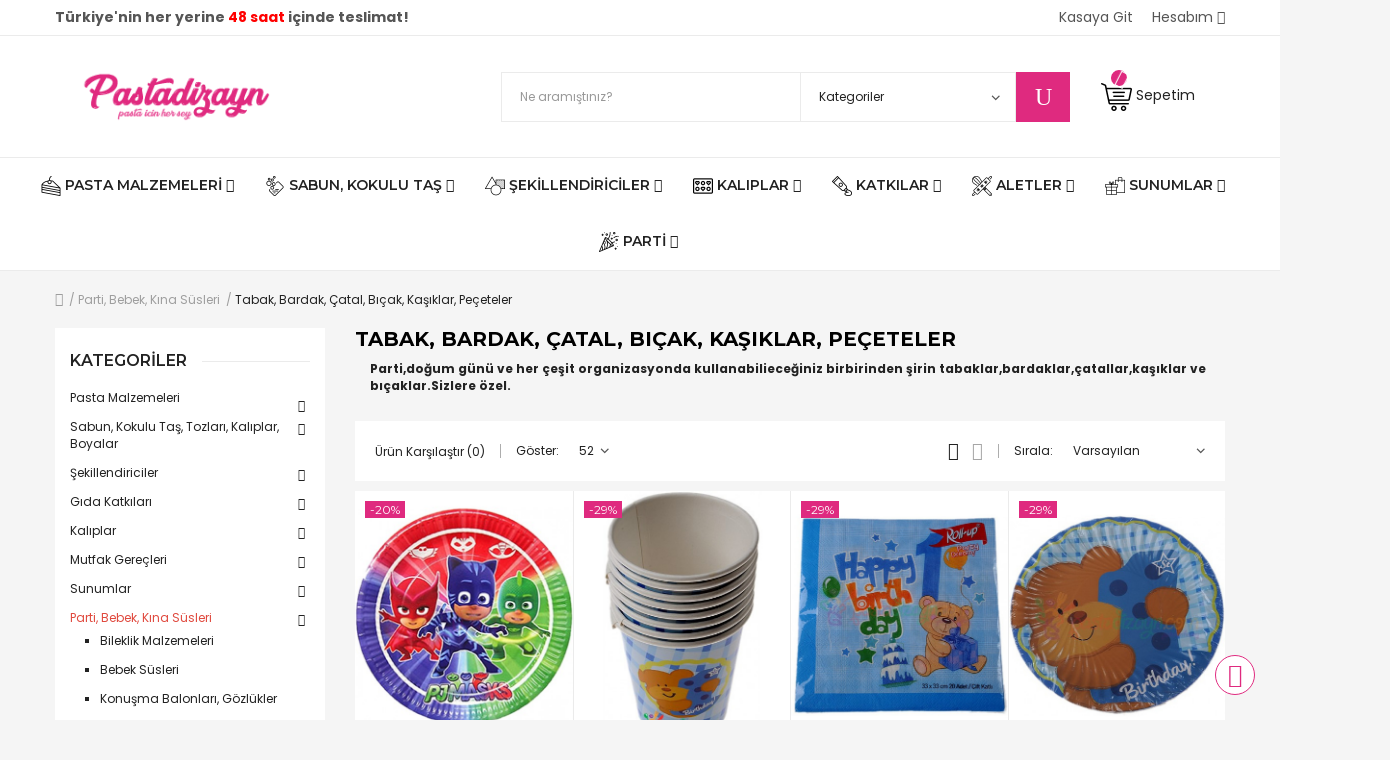

--- FILE ---
content_type: text/html; charset=utf-8
request_url: https://www.pastadizayn.com/parti-bebek-kina-susleri/tabak-bardak-catal-bicak-kasiklar-peceteler
body_size: 44514
content:
<!DOCTYPE html><!--[if IE]><![endif]--><!--[if IE 8 ]>
<html dir="ltr" lang="tr" class="ie8"><![endif]--><!--[if IE 9 ]>
<html dir="ltr" lang="tr" class="ie9"><![endif]--><!--[if (gt IE 9)|!(IE)]><!-->
<html dir="ltr" lang="tr">
<!--<![endif]-->



<head>
<meta charset="UTF-8"/>
<meta name="viewport" content="width=device-width, initial-scale=1">
<meta http-equiv="X-UA-Compatible" content="IE=edge">
<title>dogum gunu tabaklari,dogumgunu tabak,parti tabak,organizasyon tabaklari,ozel tabaklar,sirin tabakalar,parti bardaklari,dogum gunu bardaklar,catal,bicak,kasik</title>
<base href="https://www.pastadizayn.com/"/>
<meta name="theme-color" content="#E02A7F">
<meta name="msapplication-navbutton-color" content="#E02A7F">
<meta name="apple-mobile-web-app-status-bar-style" content="#E02A7F">
  <meta name="description" content="dogum gunu tabaklari,dogumgunu tabak,parti tabak,organizasyon tabaklari,ozel tabaklar,sirin tabakalar,parti bardaklari,dogum gunu bardaklar,catal,bicak,kasik"/>
  <meta name="keywords" content="dogum gunu tabaklari,dogumgunu tabak,parti tabak,organizasyon tabaklari,ozel tabaklar,sirin tabakalar,parti bardaklari,dogum gunu bardaklar,catal,bicak,kasik"/>
<script src="catalog/view/javascript/jquery/jquery-2.1.1.min.js"></script>
  <script src="catalog/view/javascript/bossthemes/wow/wow.min.js"></script>
  <link href="catalog/view/javascript/bossthemes/wow/animate.min.css" rel="stylesheet" type="text/css"/>
<link href="catalog/view/javascript/bootstrap/css/bootstrap.min.css" rel="stylesheet" media="screen"/>
<link href="catalog/view/javascript/font-awesome/css/font-awesome.min.css" rel="stylesheet" type="text/css"/>
<link href="//fonts.googleapis.com/css?family=Montserrat:200,200i,300,300i,400,400i,500,500i,600,600i,700,700i&subset=cyrillic,cyrillic-ext,latin-ext,vietnamese" rel="stylesheet">
<link href="//fonts.googleapis.com/css?family=Poppins:300,300i,400,400i,500,500i,600,600i,700,700i&subset=devanagari,latin-ext" rel="stylesheet">
<link href="catalog/view/theme/bt_sarah/stylesheet/elegant-icons.css" rel="stylesheet">
<link href="catalog/view/theme/bt_sarah/stylesheet/stylesheet.css" rel="stylesheet">
  <link href="catalog/view/theme/bt_sarah/stylesheet/bossthemes/boss_category.css" type="text/css" rel="stylesheet" media="screen"/>
  <link href="catalog/view/theme/bt_sarah/stylesheet/bossthemes/boss_filter.css" type="text/css" rel="stylesheet" media="screen"/>
  <link href="catalog/view/theme/bt_sarah/stylesheet/bossthemes/boss_featured.css" type="text/css" rel="stylesheet" media="screen"/>
  <link href="catalog/view/javascript/jquery/swiper/css/swiper.min.css" type="text/css" rel="stylesheet" media="screen"/>
  <link href="catalog/view/theme/bt_sarah/stylesheet/bossthemes/swiper.css" type="text/css" rel="stylesheet" media="screen"/>
  <link href="catalog/view/theme/bt_sarah/stylesheet/bossthemes/boss_newsletter.css" type="text/css" rel="stylesheet" media="screen"/>
  <link href="catalog/view/theme/bt_sarah/stylesheet/bossthemes/boss_megamenu.css" type="text/css" rel="stylesheet" media="screen"/>
<script src="catalog/view/javascript/bossthemes/jquery.jgrowl.min.js"></script>
<script src="catalog/view/javascript/bossthemes/app.js"></script>

				<link rel="alternate" href="https://www.pastadizayn.com/parti-bebek-kina-susleri/tabak-bardak-catal-bicak-kasiklar-peceteler" hreflang="tr" />
	
  <link href="http://www.pastadizayn.com/parti-bebek-kina-susleri/tabak-bardak-catal-bicak-kasiklar-peceteler" rel="canonical"/>
  <link href="http://www.pastadizayn.com/parti-bebek-kina-susleri/tabak-bardak-catal-bicak-kasiklar-peceteler?page=2" rel="next"/>
  <link href="https://www.pastadizayn.com/image/catalog/statics/favico.png" rel="icon"/>
  <script src="catalog/view/javascript/bossthemes/jquery.dcjqaccordion.min.js"></script>
  <script src="catalog/view/javascript/bossthemes/selectbox/bootstrap-select.js"></script>
  <script src="catalog/view/javascript/jquery/swiper/js/swiper.jquery.min.js"></script>
<script src="catalog/view/javascript/bootstrap/js/bootstrap.min.js"></script>
  <!-- Global site tag (gtag.js) - Google Analytics -->
<script async src="https://www.googletagmanager.com/gtag/js?id=UA-92893036-5"></script>
<script>
  window.dataLayer = window.dataLayer || [];
  function gtag(){dataLayer.push(arguments);}
  gtag('js', new Date());

  gtag('config', 'UA-92893036-5');
</script>
<script async src="https://www.googletagmanager.com/gtag/js?id=AW-977186110"></script>
<script>
  window.dataLayer = window.dataLayer || [];
  function gtag(){dataLayer.push(arguments);}
  gtag('js', new Date());

  gtag('config', 'AW-977186110');
</script>
  <style type="text/css">
    .qc-breadcrumb{
	margin:20px 0px;
}

.add_cart_new{
    border: none;
    outline: none;
    padding: 12px 15px;
    line-height: 1;
    text-transform: uppercase;
    text-align: center;
    -webkit-box-shadow: 0px 2px 4px rgba(0,0,0,0.2);
    box-shadow: 0px 2px 4px rgba(0,0,0,0.2);
    border-radius: 2px;
    -webkit-transform-origin: right top 0;
    transform-origin: right top 0;
    -webkit-transition-timing-function: ease-out;
    transition-timing-function: ease-out;
    background-color: #DF2A7F;
    color: #fff;
}

.pl-ziro { padding-left: 0px; }
  </style>
<script async src="https://www.googletagmanager.com/gtag/js?id=UA-92893036-5"></script>
<script>
  window.dataLayer = window.dataLayer || [];
  function gtag(){dataLayer.push(arguments);}
  gtag('js', new Date()); 
  gtag('config', 'UA-92893036-5');
</script>
<script language="javascript">
if (window.performance) { 
	var timeSincePageLoad = Math.round(performance.now()); 
	gtag('event', 'timing_complete', { 'name': 'load', 'value': timeSincePageLoad, 'event_category': 'JS Dependencies' });
}
function gaecommevnt_trackevent(product_id, pagename, eventname) {
	$.ajax({
        url: 'index.php?route=extension/module/gaecommevnt/trackevent',
        type: 'post',
        data: { product_id: product_id, pagename: pagename },
        dataType: 'json',
        success: function(json) {
             gtag('event', eventname, { 'event_category': json['event_category'], 'event_label': json['event_label'], 'items': json['items'] }); 
        },
    });
}
</script> </head>
<body class="product-category">
 <style>
.cc-revoke{display:none;}
.cc-window{display:none;}
</style>

<div id="top">
  <div class="container">
          <div class="welcome hidden-xs pull-left"><b>Türkiye'nin her yerine <font color="#ff0000">48 saat</font> içinde teslimat!</b></div>
        <div class="pull-right"></div>
    <div class="pull-right"></div>
    <div id="top-links" class="nav pull-right">
      <ul class="list-inline">
                                          <li>
            <a href="https://www.pastadizayn.com/odeme" title="Kasaya Git"><i class="fa fa-share hidden-lg hidden-md hidden-sm"></i>
              <span class="hidden-xs">Kasaya Git</span></a></li>
                          <li class="dropdown">
            <a href="https://www.pastadizayn.com/hesabim" title="Hesabım" class="dropdown-toggle" data-toggle="dropdown"><i class="fa fa-user hidden-lg hidden-md hidden-sm"></i>
              <span class="hidden-xs">Hesabım</span>
              <i class="fa fa-angle-down"></i></a>
            <ul class="dropdown-menu dropdown-menu-right">
                              <li><a href="https://www.pastadizayn.com/kayit-ol">Kayıt Ol</a></li>
                <li><a href="https://www.pastadizayn.com/giris">Oturum Aç</a></li>
                          </ul>
          </li>
              </ul>
    </div>
      </div>
      <div class="navbar-header" data-target=".bt-mobile-menu">
      <button type="button" class="btn btn-navbar"></button> 
      <span style="margin-left:25px;">MENÜ</span>
    </div>
  </div>
<header>
  <div class="container">
    <div class="header-content">
              <div class="navbar-header" data-target=".bt-mobile-menu">
          <button type="button" class="btn btn-navbar"></button>
          <span style="margin-left:25px;">MENÜ</span>
        </div>
            <div id="logo" class="hidden-xs">
                  <a href="http://www.pastadizayn.com/"><img src="https://www.pastadizayn.com/image/catalog/statics/logo.png" title="Pastadizayn" alt="Pastadizayn" class="img-responsive"/></a>
              </div>
              <div class="col-search">
          <div id="search">
  <div class="input-search">
    <input type="text" name="search" value="" placeholder="Ne aramıştınız?" class="form-control input-lg pull-right"/>
  </div>
      <select name="category_id" class="form-control hidden-sm hidden-xs">
      <option value="0">Kategoriler</option>
                        <option value="59">Pasta Malzemeleri</option>
                                      <option value="175">
              &nbsp;&nbsp;&nbsp;&nbsp;&nbsp;&nbsp;Pasta, Kurabiye Üstü Yenilebilir Baskılar</option>
                                                  <option value="91">
              &nbsp;&nbsp;&nbsp;&nbsp;&nbsp;&nbsp;Şeker Hamurları</option>
                                              <option value="156">&nbsp;&nbsp;&nbsp;&nbsp;&nbsp;&nbsp;&nbsp;&nbsp;&nbsp;&nbsp;&nbsp;&nbsp;Dr Paste Şeker Hamuru</option>
                                                <option value="167">&nbsp;&nbsp;&nbsp;&nbsp;&nbsp;&nbsp;&nbsp;&nbsp;&nbsp;&nbsp;&nbsp;&nbsp;Aybil Şeker Hamuru</option>
                                                <option value="155">&nbsp;&nbsp;&nbsp;&nbsp;&nbsp;&nbsp;&nbsp;&nbsp;&nbsp;&nbsp;&nbsp;&nbsp;Şeker Sugar Şeker Hamuru</option>
                                                    <option value="87">
              &nbsp;&nbsp;&nbsp;&nbsp;&nbsp;&nbsp;Pasta Üstü Plastik Süsler</option>
                                                  <option value="83">
              &nbsp;&nbsp;&nbsp;&nbsp;&nbsp;&nbsp;Yenilebilir Süslemeler</option>
                                                  <option value="85">
              &nbsp;&nbsp;&nbsp;&nbsp;&nbsp;&nbsp;Krema Torba ve Duylar</option>
                                                  <option value="86">
              &nbsp;&nbsp;&nbsp;&nbsp;&nbsp;&nbsp;Pasta Üstü Şirin Figürler</option>
                                                  <option value="176">
              &nbsp;&nbsp;&nbsp;&nbsp;&nbsp;&nbsp;Pasta Altlıkları</option>
                                                  <option value="62">
              &nbsp;&nbsp;&nbsp;&nbsp;&nbsp;&nbsp;Pasta Yapım Setleri</option>
                                                  <option value="63">
              &nbsp;&nbsp;&nbsp;&nbsp;&nbsp;&nbsp;Gıda Yazıcısı, Malzemeleri</option>
                                                  <option value="69">
              &nbsp;&nbsp;&nbsp;&nbsp;&nbsp;&nbsp;Fanuslar,Tepsiler</option>
                                                  <option value="82">
              &nbsp;&nbsp;&nbsp;&nbsp;&nbsp;&nbsp;Pasta Tülleri</option>
                                                    <option value="150">Sabun, Kokulu Taş, Tozları, Kalıplar, Boyalar</option>
                                      <option value="153">
              &nbsp;&nbsp;&nbsp;&nbsp;&nbsp;&nbsp;Sabun, Kokulu Taş, Mum Kalıpları</option>
                                              <option value="184">&nbsp;&nbsp;&nbsp;&nbsp;&nbsp;&nbsp;&nbsp;&nbsp;&nbsp;&nbsp;&nbsp;&nbsp;Bebek Temalı Silikon Kalıplar</option>
                                                <option value="186">&nbsp;&nbsp;&nbsp;&nbsp;&nbsp;&nbsp;&nbsp;&nbsp;&nbsp;&nbsp;&nbsp;&nbsp;Çerçeve Silikon Kalıplar</option>
                                                <option value="188">&nbsp;&nbsp;&nbsp;&nbsp;&nbsp;&nbsp;&nbsp;&nbsp;&nbsp;&nbsp;&nbsp;&nbsp;Çiçek Temalı Silikon Kalıplar</option>
                                                <option value="189">&nbsp;&nbsp;&nbsp;&nbsp;&nbsp;&nbsp;&nbsp;&nbsp;&nbsp;&nbsp;&nbsp;&nbsp;Çizgi Film Karakter Silikonlar</option>
                                                <option value="198">&nbsp;&nbsp;&nbsp;&nbsp;&nbsp;&nbsp;&nbsp;&nbsp;&nbsp;&nbsp;&nbsp;&nbsp;Deniz Temalı Silikon Kalıplar</option>
                                                <option value="183">&nbsp;&nbsp;&nbsp;&nbsp;&nbsp;&nbsp;&nbsp;&nbsp;&nbsp;&nbsp;&nbsp;&nbsp;Dini Silikon Kalıplar</option>
                                                <option value="197">&nbsp;&nbsp;&nbsp;&nbsp;&nbsp;&nbsp;&nbsp;&nbsp;&nbsp;&nbsp;&nbsp;&nbsp;Ev Gereçleri Silikon Kalıplar</option>
                                                <option value="196">&nbsp;&nbsp;&nbsp;&nbsp;&nbsp;&nbsp;&nbsp;&nbsp;&nbsp;&nbsp;&nbsp;&nbsp;Futbol Temalı Silikon Kalıplar</option>
                                                <option value="194">&nbsp;&nbsp;&nbsp;&nbsp;&nbsp;&nbsp;&nbsp;&nbsp;&nbsp;&nbsp;&nbsp;&nbsp;Kalp Şekilli Silikon Kalıplar</option>
                                                <option value="190">&nbsp;&nbsp;&nbsp;&nbsp;&nbsp;&nbsp;&nbsp;&nbsp;&nbsp;&nbsp;&nbsp;&nbsp;Özel Günler Temalı Silikon Kalıplar</option>
                                                <option value="193">&nbsp;&nbsp;&nbsp;&nbsp;&nbsp;&nbsp;&nbsp;&nbsp;&nbsp;&nbsp;&nbsp;&nbsp;Parti Temalı Silikon Kalıplar</option>
                                                <option value="191">&nbsp;&nbsp;&nbsp;&nbsp;&nbsp;&nbsp;&nbsp;&nbsp;&nbsp;&nbsp;&nbsp;&nbsp;Sayı, Harf Temalı Silikon Kalıplar</option>
                                                <option value="192">&nbsp;&nbsp;&nbsp;&nbsp;&nbsp;&nbsp;&nbsp;&nbsp;&nbsp;&nbsp;&nbsp;&nbsp;Sevimli Hayvanlar Temalı Kalıplar</option>
                                                <option value="195">&nbsp;&nbsp;&nbsp;&nbsp;&nbsp;&nbsp;&nbsp;&nbsp;&nbsp;&nbsp;&nbsp;&nbsp;Silikon Araçlar Temalı Kalıplar</option>
                                                <option value="187">&nbsp;&nbsp;&nbsp;&nbsp;&nbsp;&nbsp;&nbsp;&nbsp;&nbsp;&nbsp;&nbsp;&nbsp;Tabanlık Silikon Kalıplar</option>
                                                    <option value="151">
              &nbsp;&nbsp;&nbsp;&nbsp;&nbsp;&nbsp;Sabun Bazları</option>
                                                  <option value="157">
              &nbsp;&nbsp;&nbsp;&nbsp;&nbsp;&nbsp;Sabun, Jel Mum, Parafin Boyaları</option>
                                                  <option value="158">
              &nbsp;&nbsp;&nbsp;&nbsp;&nbsp;&nbsp;Sabun, Kokulu Taş, Mum Esansları</option>
                                                  <option value="163">
              &nbsp;&nbsp;&nbsp;&nbsp;&nbsp;&nbsp;Kokulu Taş Tozları</option>
                                                  <option value="171">
              &nbsp;&nbsp;&nbsp;&nbsp;&nbsp;&nbsp;Kokulu Taş Boyaları</option>
                                                  <option value="164">
              &nbsp;&nbsp;&nbsp;&nbsp;&nbsp;&nbsp;Asetat Kutular</option>
                                                    <option value="65">Şekillendiriciler</option>
                                      <option value="94">
              &nbsp;&nbsp;&nbsp;&nbsp;&nbsp;&nbsp;Basmalı Şekillendiriciler</option>
                                                  <option value="102">
              &nbsp;&nbsp;&nbsp;&nbsp;&nbsp;&nbsp;Marzipan Şekillendiriciler</option>
                                                  <option value="81">
              &nbsp;&nbsp;&nbsp;&nbsp;&nbsp;&nbsp;Metal Şekillendiriciler</option>
                                                  <option value="80">
              &nbsp;&nbsp;&nbsp;&nbsp;&nbsp;&nbsp;Patchworkler</option>
                                                  <option value="78">
              &nbsp;&nbsp;&nbsp;&nbsp;&nbsp;&nbsp;Plastik Şekillendiriciler</option>
                                                  <option value="79">
              &nbsp;&nbsp;&nbsp;&nbsp;&nbsp;&nbsp;Silikon Şekillendiriciler</option>
                                                    <option value="67">Gıda Katkıları</option>
                                      <option value="125">
              &nbsp;&nbsp;&nbsp;&nbsp;&nbsp;&nbsp;Dekor Topping Soslar</option>
                                                  <option value="119">
              &nbsp;&nbsp;&nbsp;&nbsp;&nbsp;&nbsp;Esanslar,Aromalar</option>
                                                  <option value="170">
              &nbsp;&nbsp;&nbsp;&nbsp;&nbsp;&nbsp;Ganaj Çikolatalar</option>
                                                  <option value="116">
              &nbsp;&nbsp;&nbsp;&nbsp;&nbsp;&nbsp;Gıda Boyası Kalemleri</option>
                                                  <option value="115">
              &nbsp;&nbsp;&nbsp;&nbsp;&nbsp;&nbsp;Jel Gıda Boyaları</option>
                                                  <option value="124">
              &nbsp;&nbsp;&nbsp;&nbsp;&nbsp;&nbsp;Katkı Maddeleri</option>
                                                  <option value="169">
              &nbsp;&nbsp;&nbsp;&nbsp;&nbsp;&nbsp;Kuvertür Çikolatalar</option>
                                                  <option value="117">
              &nbsp;&nbsp;&nbsp;&nbsp;&nbsp;&nbsp;Simli Toz Gıda Boyaları</option>
                                                  <option value="114">
              &nbsp;&nbsp;&nbsp;&nbsp;&nbsp;&nbsp;Sıvı Gıda Boyaları</option>
                                                  <option value="126">
              &nbsp;&nbsp;&nbsp;&nbsp;&nbsp;&nbsp;Soğuk Pasta Jelleri</option>
                                                  <option value="121">
              &nbsp;&nbsp;&nbsp;&nbsp;&nbsp;&nbsp;Sprey Boyalar</option>
                                                  <option value="75">
              &nbsp;&nbsp;&nbsp;&nbsp;&nbsp;&nbsp;Süsleme Şekerleri,Drajeler</option>
                                                  <option value="118">
              &nbsp;&nbsp;&nbsp;&nbsp;&nbsp;&nbsp;Toz Gıda Boyaları</option>
                                                  <option value="137">
              &nbsp;&nbsp;&nbsp;&nbsp;&nbsp;&nbsp;Yağ Bazlı Gıda Boyaları</option>
                                                    <option value="64">Kalıplar</option>
                                      <option value="72">
              &nbsp;&nbsp;&nbsp;&nbsp;&nbsp;&nbsp;Bisküvi, Kurabiye Kalıpları</option>
                                                  <option value="73">
              &nbsp;&nbsp;&nbsp;&nbsp;&nbsp;&nbsp;Çikolata Kalıpları</option>
                                                  <option value="132">
              &nbsp;&nbsp;&nbsp;&nbsp;&nbsp;&nbsp;Kapsüller, Kenar Danteller</option>
                                                  <option value="71">
              &nbsp;&nbsp;&nbsp;&nbsp;&nbsp;&nbsp;Pasta, Kek Kalıpları</option>
                                                    <option value="68">Mutfak Gereçleri</option>
                                      <option value="97">
              &nbsp;&nbsp;&nbsp;&nbsp;&nbsp;&nbsp;Yardımcı El Aletleri</option>
                                                  <option value="88">
              &nbsp;&nbsp;&nbsp;&nbsp;&nbsp;&nbsp;Merdane,Oklavalar</option>
                                                  <option value="105">
              &nbsp;&nbsp;&nbsp;&nbsp;&nbsp;&nbsp;Spatula, Kürekler</option>
                                                  <option value="106">
              &nbsp;&nbsp;&nbsp;&nbsp;&nbsp;&nbsp;Dondurma Malzemeleri</option>
                                                  <option value="96">
              &nbsp;&nbsp;&nbsp;&nbsp;&nbsp;&nbsp;Isıya Dayanıklı Eldivenler</option>
                                                  <option value="104">
              &nbsp;&nbsp;&nbsp;&nbsp;&nbsp;&nbsp;Silikon, Kıl Fırçalar</option>
                                                  <option value="103">
              &nbsp;&nbsp;&nbsp;&nbsp;&nbsp;&nbsp;Kaliteli Ölçek Setler</option>
                                                  <option value="95">
              &nbsp;&nbsp;&nbsp;&nbsp;&nbsp;&nbsp;Pasta, Milföy, Hamur Şekillendirme Aletleri</option>
                                                    <option value="66">Sunumlar</option>
                                      <option value="173">
              &nbsp;&nbsp;&nbsp;&nbsp;&nbsp;&nbsp;Plastik, Metal Kovalar, Sunum Şişeleri</option>
                                                  <option value="182">
              &nbsp;&nbsp;&nbsp;&nbsp;&nbsp;&nbsp;Pleksi Yazılar</option>
                                                  <option value="74">
              &nbsp;&nbsp;&nbsp;&nbsp;&nbsp;&nbsp;Poşet, Kurdela, Kese, Keçe, Tüller</option>
                                                  <option value="138">
              &nbsp;&nbsp;&nbsp;&nbsp;&nbsp;&nbsp;Saklama Kapları</option>
                                                  <option value="177">
              &nbsp;&nbsp;&nbsp;&nbsp;&nbsp;&nbsp;Şeker Külahları</option>
                                                  <option value="130">
              &nbsp;&nbsp;&nbsp;&nbsp;&nbsp;&nbsp;Kek, Sunum Standları</option>
                                                  <option value="76">
              &nbsp;&nbsp;&nbsp;&nbsp;&nbsp;&nbsp;Kurabiye Çubukları</option>
                                                  <option value="84">
              &nbsp;&nbsp;&nbsp;&nbsp;&nbsp;&nbsp;Kokteyl Süsleri, Pipetler</option>
                                                  <option value="148">
              &nbsp;&nbsp;&nbsp;&nbsp;&nbsp;&nbsp;Kürdanlar, Çubuklar, Susleme Cicekleri</option>
                                                  <option value="92">
              &nbsp;&nbsp;&nbsp;&nbsp;&nbsp;&nbsp;Kağıt Tabak ve Bardaklar</option>
                                                  <option value="98">
              &nbsp;&nbsp;&nbsp;&nbsp;&nbsp;&nbsp;Süsleme Zincirleri</option>
                                                  <option value="131">
              &nbsp;&nbsp;&nbsp;&nbsp;&nbsp;&nbsp;Silikon Dekorlar, Silpat</option>
                                                  <option value="127">
              &nbsp;&nbsp;&nbsp;&nbsp;&nbsp;&nbsp;Fondü Setler</option>
                                                  <option value="134">
              &nbsp;&nbsp;&nbsp;&nbsp;&nbsp;&nbsp;Asetat Kutular, Külahlar, Çantalar</option>
                                                  <option value="61">
              &nbsp;&nbsp;&nbsp;&nbsp;&nbsp;&nbsp;Kapsül Kenar Dantelleri</option>
                                                  <option value="93">
              &nbsp;&nbsp;&nbsp;&nbsp;&nbsp;&nbsp;Sunum, Taşıma Kutuları</option>
                                                    <option value="136">Parti, Bebek, Kına Süsleri</option>
                                      <option value="178">
              &nbsp;&nbsp;&nbsp;&nbsp;&nbsp;&nbsp;Bileklik Malzemeleri</option>
                                                  <option value="146">
              &nbsp;&nbsp;&nbsp;&nbsp;&nbsp;&nbsp;Bebek Süsleri</option>
                                                  <option value="166">
              &nbsp;&nbsp;&nbsp;&nbsp;&nbsp;&nbsp;Konuşma Balonları, Gözlükler</option>
                                                  <option value="77">
              &nbsp;&nbsp;&nbsp;&nbsp;&nbsp;&nbsp;Parti, Doğum Günü Süsleri</option>
                                                  <option value="147">
              &nbsp;&nbsp;&nbsp;&nbsp;&nbsp;&nbsp;Kapı Süsleri</option>
                                                  <option value="142">
              &nbsp;&nbsp;&nbsp;&nbsp;&nbsp;&nbsp;Parti, Doğum Günü Masa Örtüleri</option>
                                                  <option value="145">
              &nbsp;&nbsp;&nbsp;&nbsp;&nbsp;&nbsp;Kına, Mevlüt, Sünnet Süsleri</option>
                                                  <option value="141">
              &nbsp;&nbsp;&nbsp;&nbsp;&nbsp;&nbsp;Parti, Doğum Günü Balonları</option>
                                                  <option value="174">
              &nbsp;&nbsp;&nbsp;&nbsp;&nbsp;&nbsp;Pinyatalar</option>
                                                  <option value="60">
              &nbsp;&nbsp;&nbsp;&nbsp;&nbsp;&nbsp;Mumlar, Maytaplar</option>
                                                  <option value="165">
              &nbsp;&nbsp;&nbsp;&nbsp;&nbsp;&nbsp;Parti, Doğum Günü Flamaları</option>
                                                  <option value="139">
              &nbsp;&nbsp;&nbsp;&nbsp;&nbsp;&nbsp;Tabak, Bardak, Çatal, Bıçak, Kaşıklar, Peçeteler</option>
                                                  <option value="168">
              &nbsp;&nbsp;&nbsp;&nbsp;&nbsp;&nbsp;Süsleme Kürdanları, Çubuklar</option>
                                                  <option value="179">
              &nbsp;&nbsp;&nbsp;&nbsp;&nbsp;&nbsp;Parti, Dogum Gunu Davetiyeleri</option>
                                                  <option value="172">
              &nbsp;&nbsp;&nbsp;&nbsp;&nbsp;&nbsp;Parti Şapkaları, Maskeler, Gözlükler</option>
                                      </select>
    <button type="button" class="btn btn-primary"><i class="ei icon_search"></i></button>
</div>
        </div>
                    <div class="col-cart">
          


<div id="cart" class="dropdown" style="cursor:pointer;" onclick="document.location.href='/index.php?route=checkout/cart'">
  <a href="/index.php?route=checkout/cart"><img src="image/catalog/bt_icon/icon-cart.png" alt="icon-cart" />
    <span class="cart-title hidden-xs">Sepetim</span>
    <span id="cart-total">0</span></a>
  <ul class="dropdown-menu dropdown-menu-right hidden">
          <li>
        <p class="text-center">Kayıt bulunamadı!</p>
      </li>
      </ul>
</div>
<script>
    $('#cart-total').html('<i class="fa fa-spinner fa-spin fa-fw"></i>');
</script>
        </div>
          </div>
    
  </div>
</header>
<div class="menu-wrap hidden-xs">
       

                              
                              
                              
                              
                              
                              
                              
                              
                          
                          
                          
                          
                          
                          
                          
                          <div class="main-menu"><div class="container-fluid"><div class="row"><div class="col-sm-12 col-xs-12"><div class="frame"><div id="bt-menu-0" class="bt-mega-menu wow fadeInUp" data-wow-duration="0.5s">
  <div class="container-fluid">
    <div class="row">
      <nav class="mega-menu col">
        <ul class="nav nav-pills">
                                    <li  class="parent" >
                 <span class="plus visible-xs"></span>                 <a href="/pasta-malzemeleri">
                                       <span><img alt="Pasta Malzemeleri" src="https://www.pastadizayn.com/image/cache/catalog/bt_menu/cake-20x20.png"/></span>
                                     <span class="menu-title">Pasta Malzemeleri</span>
                                     <i class="fa fa-angle-down"></i>                 </a>
                                  <div class="dropdown drop-grid-4-1" style="max-width:1140px;">
                                                                                      <div class="menu-row row-col-1" >
                                                                                                                                                                                                                                                            <div class="menu-column row-grid-1">
                                                                                                                                          <!-- category -->

                                                                          <a href="http://www.pastadizayn.com/pasta-malzemeleri" class="parent"> Pasta Malzemeleri </a>
                                                                                                              <ul class="column category">
                                                                                  <li class="col-grid-1 ">
                                            <a href="http://www.pastadizayn.com/pasta-malzemeleri/gofret-seker-hamuru-yenilebilir-baski"> Pasta, Kurabiye Üstü Yenilebilir Baskılar
                                                                                          </a>
                                                                                      </li>
                                                                                  <li class="col-grid-1  sub_category ">
                                            <a href="http://www.pastadizayn.com/pasta-malzemeleri/seker-hamurlari"> Şeker Hamurları
                                                                                              <i class="fa fa-caret-right pull-right"></i>
                                                                                          </a>
                                                                                          <div class="sub_menu">
                                                <ul>
                                                                                                                                                            <li><a href="http://www.pastadizayn.com/pasta-malzemeleri/seker-hamurlari/dr-paste-seker-hamuru">Dr Paste Şeker Hamuru</a></li>
                                                                                                                                                                                                                <li><a href="http://www.pastadizayn.com/pasta-malzemeleri/seker-hamurlari/aybil-seker-hamuru">Aybil Şeker Hamuru</a></li>
                                                                                                                                                                                                                <li><a href="http://www.pastadizayn.com/pasta-malzemeleri/seker-hamurlari/seker-sugar-seker-hamuru">Şeker Sugar Şeker Hamuru</a></li>
                                                                                                                                                      </ul>
                                              </div>
                                                                                      </li>
                                                                                  <li class="col-grid-1 ">
                                            <a href="http://www.pastadizayn.com/pasta-malzemeleri/pasta-ustu-plastik-susler"> Pasta Üstü Plastik Süsler
                                                                                          </a>
                                                                                      </li>
                                                                                  <li class="col-grid-1 ">
                                            <a href="http://www.pastadizayn.com/pasta-malzemeleri/yenilebilir-suslemeler"> Yenilebilir Süslemeler
                                                                                          </a>
                                                                                      </li>
                                                                                  <li class="col-grid-1 ">
                                            <a href="http://www.pastadizayn.com/pasta-malzemeleri/krema-torba-ve-duylar"> Krema Torba ve Duylar
                                                                                          </a>
                                                                                      </li>
                                                                                  <li class="col-grid-1 ">
                                            <a href="http://www.pastadizayn.com/pasta-malzemeleri/pasta-ustu-sirin-figurler"> Pasta Üstü Şirin Figürler
                                                                                          </a>
                                                                                      </li>
                                                                                  <li class="col-grid-1 ">
                                            <a href="http://www.pastadizayn.com/pasta-malzemeleri/pasta altlıkları,tabanlıklar,gold altlıklar,gumus pasta altlıklar"> Pasta Altlıkları
                                                                                          </a>
                                                                                      </li>
                                                                                  <li class="col-grid-1 ">
                                            <a href="http://www.pastadizayn.com/pasta-malzemeleri/pasta-yapim-setleri"> Pasta Yapım Setleri
                                                                                          </a>
                                                                                      </li>
                                                                                  <li class="col-grid-1 ">
                                            <a href="http://www.pastadizayn.com/pasta-malzemeleri/gida-yazicisi-malzemeleri"> Gıda Yazıcısı, Malzemeleri
                                                                                          </a>
                                                                                      </li>
                                                                                  <li class="col-grid-1 ">
                                            <a href="http://www.pastadizayn.com/pasta-malzemeleri/fanuslar-tepsiler"> Fanuslar,Tepsiler
                                                                                          </a>
                                                                                      </li>
                                                                                  <li class="col-grid-1 ">
                                            <a href="http://www.pastadizayn.com/pasta-malzemeleri/pasta-tulleri"> Pasta Tülleri
                                                                                          </a>
                                                                                      </li>
                                                                              </ul>
                                                                                                                                                                          </div>
                                                                                                                                         </div>
                                        </div>
                              </li>
                                       <li  class="parent" >
                 <span class="plus visible-xs"></span>                 <a href="/sabun-kokulu-tas">
                                       <span><img alt="Sabun, Kokulu Taş" src="https://www.pastadizayn.com/image/cache/catalog/bt_menu/soap-20x20.png"/></span>
                                     <span class="menu-title">Sabun, Kokulu Taş</span>
                                     <i class="fa fa-angle-down"></i>                 </a>
                                  <div class="dropdown drop-grid-4-1" style="max-width:1140px;">
                                                                                      <div class="menu-row row-col-1" >
                                                                                                                                                                                                                                                            <div class="menu-column row-grid-1">
                                                                                                                                          <!-- category -->

                                                                          <a href="http://www.pastadizayn.com/sabun-kokulu-tas" class="parent"> Sabun, Kokulu Taş, Tozları, Kalıplar, Boyalar </a>
                                                                                                              <ul class="column category">
                                                                                  <li class="col-grid-1  sub_category ">
                                            <a href="http://www.pastadizayn.com/sabun-kokulu-tas/sabun-kokulu-tas-mum-kaliplari"> Sabun, Kokulu Taş, Mum Kalıpları
                                                                                              <i class="fa fa-caret-right pull-right"></i>
                                                                                          </a>
                                                                                          <div class="sub_menu">
                                                <ul>
                                                                                                                                                            <li><a href="http://www.pastadizayn.com/sabun-kokulu-tas/sabun-kokulu-tas-mum-kaliplari/bebek-temali-silikon-kaliplar">Bebek Temalı Silikon Kalıplar</a></li>
                                                                                                                                                                                                                <li><a href="http://www.pastadizayn.com/sabun-kokulu-tas/sabun-kokulu-tas-mum-kaliplari/Cerceve-silikon-kalıplar">Çerçeve Silikon Kalıplar</a></li>
                                                                                                                                                                                                                <li><a href="http://www.pastadizayn.com/sabun-kokulu-tas/sabun-kokulu-tas-mum-kaliplari/Cicek-temalı-silikon-kalıplar">Çiçek Temalı Silikon Kalıplar</a></li>
                                                                                                                                                                                                                <li><a href="http://www.pastadizayn.com/sabun-kokulu-tas/sabun-kokulu-tas-mum-kaliplari/Cizgi-film-karakter-silikonlar">Çizgi Film Karakter Silikonlar</a></li>
                                                                                                                                                                                                                <li><a href="http://www.pastadizayn.com/sabun-kokulu-tas/sabun-kokulu-tas-mum-kaliplari/deniz-temalı-silikon-kalıplar">Deniz Temalı Silikon Kalıplar</a></li>
                                                                                                                                                                                                                <li><a href="http://www.pastadizayn.com/sabun-kokulu-tas/sabun-kokulu-tas-mum-kaliplari/dini-silikon-kalıplar">Dini Silikon Kalıplar</a></li>
                                                                                                                                                                                                                <li><a href="http://www.pastadizayn.com/sabun-kokulu-tas/sabun-kokulu-tas-mum-kaliplari/ev-gerecleri-silikon-kalıplar">Ev Gereçleri Silikon Kalıplar</a></li>
                                                                                                                                                                                                                <li><a href="http://www.pastadizayn.com/sabun-kokulu-tas/sabun-kokulu-tas-mum-kaliplari/futbol-temalı-silikon-kalıplar">Futbol Temalı Silikon Kalıplar</a></li>
                                                                                                                                                                                                                <li><a href="http://www.pastadizayn.com/sabun-kokulu-tas/sabun-kokulu-tas-mum-kaliplari/kalp-Sekilli-silikon-kalıplar">Kalp Şekilli Silikon Kalıplar</a></li>
                                                                                                                                                                                                                <li><a href="http://www.pastadizayn.com/sabun-kokulu-tas/sabun-kokulu-tas-mum-kaliplari/nikahsuennetnisan-silikon-kalıplar">Özel Günler Temalı Silikon Kalıplar</a></li>
                                                                                                                                                                                                                <li><a href="http://www.pastadizayn.com/sabun-kokulu-tas/sabun-kokulu-tas-mum-kaliplari/parti-temalı-silikon-kalıplar">Parti Temalı Silikon Kalıplar</a></li>
                                                                                                                                                                                                                <li><a href="http://www.pastadizayn.com/sabun-kokulu-tas/sabun-kokulu-tas-mum-kaliplari/sayı-harf-temalı-silikon-kalıplar">Sayı, Harf Temalı Silikon Kalıplar</a></li>
                                                                                                                                                                                                                <li><a href="http://www.pastadizayn.com/sabun-kokulu-tas/sabun-kokulu-tas-mum-kaliplari/sevimli-hayvanlar-temalı-kalıplar">Sevimli Hayvanlar Temalı Kalıplar</a></li>
                                                                                                                                                                                                                <li><a href="http://www.pastadizayn.com/sabun-kokulu-tas/sabun-kokulu-tas-mum-kaliplari/silikon-araclar-temalı-kalıplar">Silikon Araçlar Temalı Kalıplar</a></li>
                                                                                                                                                                                                                <li><a href="http://www.pastadizayn.com/sabun-kokulu-tas/sabun-kokulu-tas-mum-kaliplari/tabanlık-silikon-kalıplar">Tabanlık Silikon Kalıplar</a></li>
                                                                                                                                                      </ul>
                                              </div>
                                                                                      </li>
                                                                                  <li class="col-grid-1 ">
                                            <a href="http://www.pastadizayn.com/sabun-kokulu-tas/sabun-bazlari"> Sabun Bazları
                                                                                          </a>
                                                                                      </li>
                                                                                  <li class="col-grid-1 ">
                                            <a href="http://www.pastadizayn.com/sabun-kokulu-tas/sabun-jel-mum-parafin-boyalari"> Sabun, Jel Mum, Parafin Boyaları
                                                                                          </a>
                                                                                      </li>
                                                                                  <li class="col-grid-1 ">
                                            <a href="http://www.pastadizayn.com/sabun-kokulu-tas/sabun-kokulu-tas-mum-esanslari"> Sabun, Kokulu Taş, Mum Esansları
                                                                                          </a>
                                                                                      </li>
                                                                                  <li class="col-grid-1 ">
                                            <a href="http://www.pastadizayn.com/sabun-kokulu-tas/kokulu-tas-tozlari"> Kokulu Taş Tozları
                                                                                          </a>
                                                                                      </li>
                                                                                  <li class="col-grid-1 ">
                                            <a href="http://www.pastadizayn.com/sabun-kokulu-tas/kokulu-tas-boyalari"> Kokulu Taş Boyaları
                                                                                          </a>
                                                                                      </li>
                                                                                  <li class="col-grid-1 ">
                                            <a href="http://www.pastadizayn.com/sabun-kokulu-tas/asetat-kutular"> Asetat Kutular
                                                                                          </a>
                                                                                      </li>
                                                                              </ul>
                                                                                                                                                                          </div>
                                                                                                                                         </div>
                                        </div>
                              </li>
                                       <li  class="parent" >
                 <span class="plus visible-xs"></span>                 <a href="/sekillendiriciler">
                                       <span><img alt="Şekillendiriciler" src="https://www.pastadizayn.com/image/cache/catalog/bt_menu/square-20x20.png"/></span>
                                     <span class="menu-title">Şekillendiriciler</span>
                                     <i class="fa fa-angle-down"></i>                 </a>
                                  <div class="dropdown drop-grid-4-1" style="max-width:1140px;">
                                                                                      <div class="menu-row row-col-1" >
                                                                                                                                                                                                                                                            <div class="menu-column row-grid-1">
                                                                                                                                          <!-- category -->

                                                                          <a href="http://www.pastadizayn.com/sekillendiriciler" class="parent"> Şekillendiriciler </a>
                                                                                                              <ul class="column category">
                                                                                  <li class="col-grid-1 ">
                                            <a href="http://www.pastadizayn.com/sekillendiriciler/basmali-sekillendiriciler"> Basmalı Şekillendiriciler
                                                                                          </a>
                                                                                      </li>
                                                                                  <li class="col-grid-1 ">
                                            <a href="http://www.pastadizayn.com/sekillendiriciler/marzipan-sekillendiriciler"> Marzipan Şekillendiriciler
                                                                                          </a>
                                                                                      </li>
                                                                                  <li class="col-grid-1 ">
                                            <a href="http://www.pastadizayn.com/sekillendiriciler/metal-sekillendiriciler"> Metal Şekillendiriciler
                                                                                          </a>
                                                                                      </li>
                                                                                  <li class="col-grid-1 ">
                                            <a href="http://www.pastadizayn.com/sekillendiriciler/patchworkler"> Patchworkler
                                                                                          </a>
                                                                                      </li>
                                                                                  <li class="col-grid-1 ">
                                            <a href="http://www.pastadizayn.com/sekillendiriciler/plastik-sekillendiriciler"> Plastik Şekillendiriciler
                                                                                          </a>
                                                                                      </li>
                                                                                  <li class="col-grid-1 ">
                                            <a href="http://www.pastadizayn.com/sekillendiriciler/silikon-sekillendiriciler"> Silikon Şekillendiriciler
                                                                                          </a>
                                                                                      </li>
                                                                              </ul>
                                                                                                                                                                          </div>
                                                                                                                                         </div>
                                        </div>
                              </li>
                                       <li  class="parent" >
                 <span class="plus visible-xs"></span>                 <a href="/kaliplar">
                                       <span><img alt="Kalıplar" src="https://www.pastadizayn.com/image/cache/catalog/bt_menu/molded-20x20.png"/></span>
                                     <span class="menu-title">Kalıplar</span>
                                     <i class="fa fa-angle-down"></i>                 </a>
                                  <div class="dropdown drop-grid-4-1" style="max-width:1140px;">
                                                                                      <div class="menu-row row-col-1" >
                                                                                                                                                                                                                                                            <div class="menu-column row-grid-1">
                                                                                                                                          <!-- category -->

                                                                          <a href="http://www.pastadizayn.com/kaliplar" class="parent"> Kalıplar </a>
                                                                                                              <ul class="column category">
                                                                                  <li class="col-grid-1 ">
                                            <a href="http://www.pastadizayn.com/kaliplar/biskuvi-kurabiye-kaliplari"> Bisküvi, Kurabiye Kalıpları
                                                                                          </a>
                                                                                      </li>
                                                                                  <li class="col-grid-1 ">
                                            <a href="http://www.pastadizayn.com/kaliplar/cikolata-kaliplari"> Çikolata Kalıpları
                                                                                          </a>
                                                                                      </li>
                                                                                  <li class="col-grid-1 ">
                                            <a href="http://www.pastadizayn.com/kaliplar/kapsuller-kenar-danteller"> Kapsüller, Kenar Danteller
                                                                                          </a>
                                                                                      </li>
                                                                                  <li class="col-grid-1 ">
                                            <a href="http://www.pastadizayn.com/kaliplar/pasta-kek-kaliplari"> Pasta, Kek Kalıpları
                                                                                          </a>
                                                                                      </li>
                                                                              </ul>
                                                                                                                                                                          </div>
                                                                                                                                         </div>
                                        </div>
                              </li>
                                       <li  class="parent" >
                 <span class="plus visible-xs"></span>                 <a href="/gida-katkilari">
                                       <span><img alt="Katkılar" src="https://www.pastadizayn.com/image/cache/catalog/bt_menu/paint-tube-20x20.png"/></span>
                                     <span class="menu-title">Katkılar</span>
                                     <i class="fa fa-angle-down"></i>                 </a>
                                  <div class="dropdown drop-grid-4-1" style="max-width:1140px;">
                                                                                      <div class="menu-row row-col-1" >
                                                                                                                                                                                                                                                            <div class="menu-column row-grid-1">
                                                                                                                                          <!-- category -->

                                                                          <a href="http://www.pastadizayn.com/gida-katkilari" class="parent"> Gıda Katkıları </a>
                                                                                                              <ul class="column category">
                                                                                  <li class="col-grid-1 ">
                                            <a href="http://www.pastadizayn.com/gida-katkilari/dekor-topping-soslar"> Dekor Topping Soslar
                                                                                          </a>
                                                                                      </li>
                                                                                  <li class="col-grid-1 ">
                                            <a href="http://www.pastadizayn.com/gida-katkilari/esanslar-aromalar"> Esanslar,Aromalar
                                                                                          </a>
                                                                                      </li>
                                                                                  <li class="col-grid-1 ">
                                            <a href="http://www.pastadizayn.com/gida-katkilari/ganaj-cikolatalar"> Ganaj Çikolatalar
                                                                                          </a>
                                                                                      </li>
                                                                                  <li class="col-grid-1 ">
                                            <a href="http://www.pastadizayn.com/gida-katkilari/gida-boyasi-kalemleri"> Gıda Boyası Kalemleri
                                                                                          </a>
                                                                                      </li>
                                                                                  <li class="col-grid-1 ">
                                            <a href="http://www.pastadizayn.com/gida-katkilari/jel-gida-boyalari"> Jel Gıda Boyaları
                                                                                          </a>
                                                                                      </li>
                                                                                  <li class="col-grid-1 ">
                                            <a href="http://www.pastadizayn.com/gida-katkilari/katki-maddeleri"> Katkı Maddeleri
                                                                                          </a>
                                                                                      </li>
                                                                                  <li class="col-grid-1 ">
                                            <a href="http://www.pastadizayn.com/gida-katkilari/kuvertur-cikolatalar"> Kuvertür Çikolatalar
                                                                                          </a>
                                                                                      </li>
                                                                                  <li class="col-grid-1 ">
                                            <a href="http://www.pastadizayn.com/gida-katkilari/simli-toz-gida-boyalari"> Simli Toz Gıda Boyaları
                                                                                          </a>
                                                                                      </li>
                                                                                  <li class="col-grid-1 ">
                                            <a href="http://www.pastadizayn.com/gida-katkilari/sivi-gida-boyalari"> Sıvı Gıda Boyaları
                                                                                          </a>
                                                                                      </li>
                                                                                  <li class="col-grid-1 ">
                                            <a href="http://www.pastadizayn.com/gida-katkilari/soguk-pasta-jelleri"> Soğuk Pasta Jelleri
                                                                                          </a>
                                                                                      </li>
                                                                                  <li class="col-grid-1 ">
                                            <a href="http://www.pastadizayn.com/gida-katkilari/sprey-boyalar"> Sprey Boyalar
                                                                                          </a>
                                                                                      </li>
                                                                                  <li class="col-grid-1 ">
                                            <a href="http://www.pastadizayn.com/gida-katkilari/susleme-sekerleri-drajeler"> Süsleme Şekerleri,Drajeler
                                                                                          </a>
                                                                                      </li>
                                                                                  <li class="col-grid-1 ">
                                            <a href="http://www.pastadizayn.com/gida-katkilari/toz-gida-boyalari"> Toz Gıda Boyaları
                                                                                          </a>
                                                                                      </li>
                                                                                  <li class="col-grid-1 ">
                                            <a href="http://www.pastadizayn.com/gida-katkilari/yag-bazli-gida-boyalari"> Yağ Bazlı Gıda Boyaları
                                                                                          </a>
                                                                                      </li>
                                                                              </ul>
                                                                                                                                                                          </div>
                                                                                                                                         </div>
                                        </div>
                              </li>
                                       <li  class="parent" >
                 <span class="plus visible-xs"></span>                 <a href="/mutfak-gerecleri">
                                       <span><img alt="Aletler" src="https://www.pastadizayn.com/image/cache/catalog/bt_menu/baking-20x20.png"/></span>
                                     <span class="menu-title">Aletler</span>
                                     <i class="fa fa-angle-down"></i>                 </a>
                                  <div class="dropdown drop-grid-4-1" style="max-width:1140px;">
                                                                                      <div class="menu-row row-col-1" >
                                                                                                                                                                                                                                                            <div class="menu-column row-grid-1">
                                                                                                                                          <!-- category -->

                                                                          <a href="http://www.pastadizayn.com/mutfak-gerecleri" class="parent"> Mutfak Gereçleri </a>
                                                                                                              <ul class="column category">
                                                                                  <li class="col-grid-1 ">
                                            <a href="http://www.pastadizayn.com/mutfak-gerecleri/yardimci-el-aletleri"> Yardımcı El Aletleri
                                                                                          </a>
                                                                                      </li>
                                                                                  <li class="col-grid-1 ">
                                            <a href="http://www.pastadizayn.com/mutfak-gerecleri/merdane-oklavalar"> Merdane,Oklavalar
                                                                                          </a>
                                                                                      </li>
                                                                                  <li class="col-grid-1 ">
                                            <a href="http://www.pastadizayn.com/mutfak-gerecleri/spatula-kurekler"> Spatula, Kürekler
                                                                                          </a>
                                                                                      </li>
                                                                                  <li class="col-grid-1 ">
                                            <a href="http://www.pastadizayn.com/mutfak-gerecleri/dondurma-malzemeleri"> Dondurma Malzemeleri
                                                                                          </a>
                                                                                      </li>
                                                                                  <li class="col-grid-1 ">
                                            <a href="http://www.pastadizayn.com/mutfak-gerecleri/isiya-dayanikli-eldivenler"> Isıya Dayanıklı Eldivenler
                                                                                          </a>
                                                                                      </li>
                                                                                  <li class="col-grid-1 ">
                                            <a href="http://www.pastadizayn.com/mutfak-gerecleri/silikon-kil-fircalar"> Silikon, Kıl Fırçalar
                                                                                          </a>
                                                                                      </li>
                                                                                  <li class="col-grid-1 ">
                                            <a href="http://www.pastadizayn.com/mutfak-gerecleri/kaliteli-olcek-setler"> Kaliteli Ölçek Setler
                                                                                          </a>
                                                                                      </li>
                                                                                  <li class="col-grid-1 ">
                                            <a href="http://www.pastadizayn.com/mutfak-gerecleri/pasta-milfoy-hamur-sekillendirme-aletleri"> Pasta, Milföy, Hamur Şekillendirme Aletleri
                                                                                          </a>
                                                                                      </li>
                                                                              </ul>
                                                                                                                                                                          </div>
                                                                                                                                         </div>
                                        </div>
                              </li>
                                       <li  class="parent" >
                 <span class="plus visible-xs"></span>                 <a href="/sunumlar">
                                       <span><img alt="Sunumlar" src="https://www.pastadizayn.com/image/cache/catalog/bt_menu/gift-box-20x20.png"/></span>
                                     <span class="menu-title">Sunumlar</span>
                                     <i class="fa fa-angle-down"></i>                 </a>
                                  <div class="dropdown drop-grid-4-1" style="max-width:1140px;">
                                                                                      <div class="menu-row row-col-1" >
                                                                                                                                                                                                                                                            <div class="menu-column row-grid-1">
                                                                                                                                          <!-- category -->

                                                                          <a href="http://www.pastadizayn.com/sunumlar" class="parent"> Sunumlar </a>
                                                                                                              <ul class="column category">
                                                                                  <li class="col-grid-1 ">
                                            <a href="http://www.pastadizayn.com/sunumlar/plastik-metal-kovalar-sunum-siseleri"> Plastik, Metal Kovalar, Sunum Şişeleri
                                                                                          </a>
                                                                                      </li>
                                                                                  <li class="col-grid-1 ">
                                            <a href="http://www.pastadizayn.com/sunumlar/cake-toppers-pasta-ustu-pleksi-yazi-susleme"> Pleksi Yazılar
                                                                                          </a>
                                                                                      </li>
                                                                                  <li class="col-grid-1 ">
                                            <a href="http://www.pastadizayn.com/sunumlar/poset-kurdela-keseler"> Poşet, Kurdela, Kese, Keçe, Tüller
                                                                                          </a>
                                                                                      </li>
                                                                                  <li class="col-grid-1 ">
                                            <a href="http://www.pastadizayn.com/sunumlar/saklama-kaplari"> Saklama Kapları
                                                                                          </a>
                                                                                      </li>
                                                                                  <li class="col-grid-1 ">
                                            <a href="http://www.pastadizayn.com/sunumlar/seker-kulahlari-mevlut-sekerlik"> Şeker Külahları
                                                                                          </a>
                                                                                      </li>
                                                                                  <li class="col-grid-1 ">
                                            <a href="http://www.pastadizayn.com/sunumlar/kek-sunum-standlari"> Kek, Sunum Standları
                                                                                          </a>
                                                                                      </li>
                                                                                  <li class="col-grid-1 ">
                                            <a href="http://www.pastadizayn.com/sunumlar/kurabiye-cubuklari"> Kurabiye Çubukları
                                                                                          </a>
                                                                                      </li>
                                                                                  <li class="col-grid-1 ">
                                            <a href="http://www.pastadizayn.com/sunumlar/kokteyl-susleri-pipetler"> Kokteyl Süsleri, Pipetler
                                                                                          </a>
                                                                                      </li>
                                                                                  <li class="col-grid-1 ">
                                            <a href="http://www.pastadizayn.com/sunumlar/kurdanlar-cubuklar-susleme-cicekleri"> Kürdanlar, Çubuklar, Susleme Cicekleri
                                                                                          </a>
                                                                                      </li>
                                                                                  <li class="col-grid-1 ">
                                            <a href="http://www.pastadizayn.com/sunumlar/kagit-tabak-bardaklar"> Kağıt Tabak ve Bardaklar
                                                                                          </a>
                                                                                      </li>
                                                                                  <li class="col-grid-1 ">
                                            <a href="http://www.pastadizayn.com/sunumlar/susleme-zincirleri"> Süsleme Zincirleri
                                                                                          </a>
                                                                                      </li>
                                                                                  <li class="col-grid-1 ">
                                            <a href="http://www.pastadizayn.com/sunumlar/silikon-dekorlar-silpat"> Silikon Dekorlar, Silpat
                                                                                          </a>
                                                                                      </li>
                                                                                  <li class="col-grid-1 ">
                                            <a href="http://www.pastadizayn.com/sunumlar/fondu-setler"> Fondü Setler
                                                                                          </a>
                                                                                      </li>
                                                                                  <li class="col-grid-1 ">
                                            <a href="http://www.pastadizayn.com/sunumlar/asetat-kutular-kulahlar-cantalar"> Asetat Kutular, Külahlar, Çantalar
                                                                                          </a>
                                                                                      </li>
                                                                                  <li class="col-grid-1 ">
                                            <a href="http://www.pastadizayn.com/sunumlar/kapsul-kenar-danteller"> Kapsül Kenar Dantelleri
                                                                                          </a>
                                                                                      </li>
                                                                                  <li class="col-grid-1 ">
                                            <a href="http://www.pastadizayn.com/sunumlar/sunum-tasima-kutulari"> Sunum, Taşıma Kutuları
                                                                                          </a>
                                                                                      </li>
                                                                              </ul>
                                                                                                                                                                          </div>
                                                                                                                                         </div>
                                        </div>
                              </li>
                                       <li  class="parent" >
                 <span class="plus visible-xs"></span>                 <a href="/parti-bebek-kina-susleri">
                                       <span><img alt="Parti" src="https://www.pastadizayn.com/image/cache/catalog/bt_menu/confetti-20x20.png"/></span>
                                     <span class="menu-title">Parti</span>
                                     <i class="fa fa-angle-down"></i>                 </a>
                                  <div class="dropdown drop-grid-4-1" style="max-width:1140px;">
                                                                                      <div class="menu-row row-col-1" >
                                                                                                                                                                                                                                                            <div class="menu-column row-grid-1">
                                                                                                                                          <!-- category -->

                                                                          <a href="http://www.pastadizayn.com/parti-bebek-kina-susleri" class="parent"> Parti, Bebek, Kına Süsleri </a>
                                                                                                              <ul class="column category">
                                                                                  <li class="col-grid-1 ">
                                            <a href="http://www.pastadizayn.com/parti-bebek-kina-susleri/bileklik-taki-malzemeleri-boncuklar-aksesuarlar"> Bileklik Malzemeleri
                                                                                          </a>
                                                                                      </li>
                                                                                  <li class="col-grid-1 ">
                                            <a href="http://www.pastadizayn.com/parti-bebek-kina-susleri/bebek-susleri"> Bebek Süsleri
                                                                                          </a>
                                                                                      </li>
                                                                                  <li class="col-grid-1 ">
                                            <a href="http://www.pastadizayn.com/parti-bebek-kina-susleri/konusma-balonlari-gozlukler"> Konuşma Balonları, Gözlükler
                                                                                          </a>
                                                                                      </li>
                                                                                  <li class="col-grid-1 ">
                                            <a href="http://www.pastadizayn.com/parti-bebek-kina-susleri/parti-dogum-gunu-susleri"> Parti, Doğum Günü Süsleri
                                                                                          </a>
                                                                                      </li>
                                                                                  <li class="col-grid-1 ">
                                            <a href="http://www.pastadizayn.com/parti-bebek-kina-susleri/kapi-susleri"> Kapı Süsleri
                                                                                          </a>
                                                                                      </li>
                                                                                  <li class="col-grid-1 ">
                                            <a href="http://www.pastadizayn.com/parti-bebek-kina-susleri/parti-dogum-gunu-masa-ortuleri"> Parti, Doğum Günü Masa Örtüleri
                                                                                          </a>
                                                                                      </li>
                                                                                  <li class="col-grid-1 ">
                                            <a href="http://www.pastadizayn.com/parti-bebek-kina-susleri/kina-mevlut-sunnet-susleri"> Kına, Mevlüt, Sünnet Süsleri
                                                                                          </a>
                                                                                      </li>
                                                                                  <li class="col-grid-1 ">
                                            <a href="http://www.pastadizayn.com/parti-bebek-kina-susleri/parti-dogum-gunu-balonlari"> Parti, Doğum Günü Balonları
                                                                                          </a>
                                                                                      </li>
                                                                                  <li class="col-grid-1 ">
                                            <a href="http://www.pastadizayn.com/parti-bebek-kina-susleri/pinyatalar"> Pinyatalar
                                                                                          </a>
                                                                                      </li>
                                                                                  <li class="col-grid-1 ">
                                            <a href="http://www.pastadizayn.com/parti-bebek-kina-susleri/mumlar-maytaplar"> Mumlar, Maytaplar
                                                                                          </a>
                                                                                      </li>
                                                                                  <li class="col-grid-1 ">
                                            <a href="http://www.pastadizayn.com/parti-bebek-kina-susleri/parti-dogum-gunu-flamalari"> Parti, Doğum Günü Flamaları
                                                                                          </a>
                                                                                      </li>
                                                                                  <li class="col-grid-1 ">
                                            <a href="http://www.pastadizayn.com/parti-bebek-kina-susleri/tabak-bardak-catal-bicak-kasiklar-peceteler"> Tabak, Bardak, Çatal, Bıçak, Kaşıklar, Peçeteler
                                                                                          </a>
                                                                                      </li>
                                                                                  <li class="col-grid-1 ">
                                            <a href="http://www.pastadizayn.com/parti-bebek-kina-susleri/susleme-kurdanlari-cubuklar"> Süsleme Kürdanları, Çubuklar
                                                                                          </a>
                                                                                      </li>
                                                                                  <li class="col-grid-1 ">
                                            <a href="http://www.pastadizayn.com/parti-bebek-kina-susleri/parti-dogum-gunu-davetiyeleri"> Parti, Dogum Gunu Davetiyeleri
                                                                                          </a>
                                                                                      </li>
                                                                                  <li class="col-grid-1 ">
                                            <a href="http://www.pastadizayn.com/parti-bebek-kina-susleri/parti-sapkalari-maskeler-gozlukler"> Parti Şapkaları, Maskeler, Gözlükler
                                                                                          </a>
                                                                                      </li>
                                                                              </ul>
                                                                                                                                                                          </div>
                                                                                                                                         </div>
                                        </div>
                              </li>
                                                                         </ul>
      </nav>
    </div>
  </div>
</div></div></div></div></div></div> 

  </div>
<div class="logo-mobile hidden-lg hidden-md hidden-sm">
      <a href="http://www.pastadizayn.com/"><img src="https://www.pastadizayn.com/image/catalog/statics/logo.png" title="Pastadizayn" alt="Pastadizayn" class="img-responsive"/></a>
  </div>
  <div class="bt-mobile-menu">
    <div class="menu-mobile"></div>
  </div>
  <script>
      $(function () {
          var mega_menu = $('.menu-wrap .bt-mega-menu');

          if (mega_menu.length) {
              var id = parseFloat(mega_menu.attr('id').replace(/\D/g, ''));
              $('.bt-mobile-menu').attr('id', 'bt-mobile-menu' + id).children('.menu-mobile').html(mega_menu.html());

              $('li.parent > .plus', $('#bt-mobile-menu' + id)).click(function () {
                  if ($(this).hasClass('open')) {
                      $(this).removeClass('open').parent('li').children('.dropdown').slideUp(300);
                      $(this).parent('li').removeClass('active');
                  } else {
                      $(this).addClass('open').parent('li').children('.dropdown').slideDown(300);
                      $(this).parent('li').addClass('active');
                  }

              });

              $('#top .navbar-header, header .navbar-header').btMobileMenu({
                  target   : '#bt-mobile-menu' + id,
                  className: 'is-open',
                  bodyClass: 'open-nav',
                  onInit   : function (index, target) {
                      $('header').css({
                          'position': 'relative',
                          'z-index' : (parseInt(target.css("z-index")) + 1),
                      });
                  },
                  onOpen   : function (index, target) {
                      if (target.hasClass('mobile-menu-stick')) {
                          target.css({
                              top: $('header').height(),
                          });
                      } else {
                          target.css({
                              top: ($('#top').height() + $('header').height()),
                          });
                      }
                  }
              });

              $('#bt-mobile-menu' + id).btsticky({
                  stickyPoint: 36,
                  className  : 'mobile-menu-stick',
                  top        : 61,
                  off        : true,
                  responsive : {
                      768: {
                          off: false
                      }
                  },
                  endStick   : function (index) {
                      index.css('top', ($('#top').height() + $('header').height()));
                  }
              });

              $('header').btsticky({
                  stickyPoint: 36,
                  off        : true,
                  responsive : {
                      768: {
                          off: false
                      }
                  },
                  onStick    : function () {
                      $('#top .navbar-header').hide();
                      $('header .navbar-header').show();
                  },
                  endStick   : function () {
                      $('header .navbar-header').hide();
                      $('#top .navbar-header').show();
                  }
              });
          }
      });
  </script>
  <script>
      $(function () {
          $('.menu-wrap').btsticky({
              stickyPoint: ($('.menu-wrap').offset().top + $('.menu-wrap').height()),
              className  : 'menu-stick',
              responsive : {
                  768: {
                      off: true
                  }
              },
              onInit     : function (index) {
                  $('.wow', index).removeClass('wow');
              },
              onStick    : function (index) {
                  if ($('.bt-menu-cate', index).hasClass('show')) $('.menu-toggle', index).trigger('click');
                  $('header .header-content .col-cart').detach().appendTo(index);
              },
              endStick   : function (index) {
                  $('.col-cart', index).detach().appendTo('header .header-content');
              },
              offStick   : function (index) {
                  if ($('.col-cart', index).length) {
                      $('.col-cart', index).detach().appendTo('header .header-content');
                  }
              }
          });
      });
  </script>


  <script>
      var product_layout = 'grid';

      if (localStorage.getItem('bt_display') == null) {
          localStorage.setItem('bt_display', product_layout.replace('_', '-'));
      }
  </script>
<div class="bt-breadcrumb">
  <div class="container">
    <ul class="breadcrumb">
              <li itemscope itemtype="http://data-vocabulary.org/Breadcrumb">
          <a href="http://www.pastadizayn.com/" itemprop="url"><span itemprop="title"><i class="fa fa-home"></i></span></a>
        </li>
              <li itemscope itemtype="http://data-vocabulary.org/Breadcrumb">
          <a href="http://www.pastadizayn.com/parti-bebek-kina-susleri" itemprop="url"><span itemprop="title">Parti, Bebek, Kına Süsleri</span></a>
        </li>
              <li itemscope itemtype="http://data-vocabulary.org/Breadcrumb">
          <a href="http://www.pastadizayn.com/parti-bebek-kina-susleri/tabak-bardak-catal-bicak-kasiklar-peceteler" itemprop="url"><span itemprop="title">Tabak, Bardak, Çatal, Bıçak, Kaşıklar, Peçeteler</span></a>
        </li>
          </ul>
  </div>
</div>
<div class="container">
      <button id="show-column-left" class="btn btn-default hidden-lg hidden-md hidden-sm hidden-xs">Navigation</button>
    <div class="row">  <aside id="column-left" class="col-sm-3 hidden-xs">
    <div class="wrap">
                <div class="box bt-category wow fadeInUp" data-wow-duration="0.5s">
    <div id="submenu">
      <div class="box-heading">
        <h2>Kategoriler</h2>
      </div>
      <div class="box-content">
        <ul id="bt-category-0" class="box-category">
                      <li>
                              <a href="http://www.pastadizayn.com/pasta-malzemeleri">Pasta Malzemeleri</a>
                                            <span class="plus-minus"></span>
                                  <ul class="item_child">
              <li>
                      <a href="http://www.pastadizayn.com/pasta-malzemeleri/gofret-seker-hamuru-yenilebilir-baski">Pasta, Kurabiye Üstü Yenilebilir Baskılar</a>
                                
        </li>
              <li>
                      <a href="http://www.pastadizayn.com/pasta-malzemeleri/seker-hamurlari">Şeker Hamurları</a>
                                <span class="plus-minus"></span>
                          <ul class="item_child">
              <li>
                      <a href="http://www.pastadizayn.com/pasta-malzemeleri/seker-hamurlari/dr-paste-seker-hamuru">Dr Paste Şeker Hamuru</a>
                                
        </li>
              <li>
                      <a href="http://www.pastadizayn.com/pasta-malzemeleri/seker-hamurlari/aybil-seker-hamuru">Aybil Şeker Hamuru</a>
                                
        </li>
              <li>
                      <a href="http://www.pastadizayn.com/pasta-malzemeleri/seker-hamurlari/seker-sugar-seker-hamuru">Şeker Sugar Şeker Hamuru</a>
                                
        </li>
          </ul>
  
        </li>
              <li>
                      <a href="http://www.pastadizayn.com/pasta-malzemeleri/pasta-ustu-plastik-susler">Pasta Üstü Plastik Süsler</a>
                                
        </li>
              <li>
                      <a href="http://www.pastadizayn.com/pasta-malzemeleri/yenilebilir-suslemeler">Yenilebilir Süslemeler</a>
                                
        </li>
              <li>
                      <a href="http://www.pastadizayn.com/pasta-malzemeleri/krema-torba-ve-duylar">Krema Torba ve Duylar</a>
                                
        </li>
              <li>
                      <a href="http://www.pastadizayn.com/pasta-malzemeleri/pasta-ustu-sirin-figurler">Pasta Üstü Şirin Figürler</a>
                                
        </li>
              <li>
                      <a href="http://www.pastadizayn.com/pasta-malzemeleri/pasta altlıkları,tabanlıklar,gold altlıklar,gumus pasta altlıklar">Pasta Altlıkları</a>
                                
        </li>
              <li>
                      <a href="http://www.pastadizayn.com/pasta-malzemeleri/pasta-yapim-setleri">Pasta Yapım Setleri</a>
                                
        </li>
              <li>
                      <a href="http://www.pastadizayn.com/pasta-malzemeleri/gida-yazicisi-malzemeleri">Gıda Yazıcısı, Malzemeleri</a>
                                
        </li>
              <li>
                      <a href="http://www.pastadizayn.com/pasta-malzemeleri/fanuslar-tepsiler">Fanuslar,Tepsiler</a>
                                
        </li>
              <li>
                      <a href="http://www.pastadizayn.com/pasta-malzemeleri/pasta-tulleri">Pasta Tülleri</a>
                                
        </li>
          </ul>
  
            </li>
                      <li>
                              <a href="http://www.pastadizayn.com/sabun-kokulu-tas">Sabun, Kokulu Taş, Tozları, Kalıplar, Boyalar</a>
                                            <span class="plus-minus"></span>
                                  <ul class="item_child">
              <li>
                      <a href="http://www.pastadizayn.com/sabun-kokulu-tas/sabun-kokulu-tas-mum-kaliplari">Sabun, Kokulu Taş, Mum Kalıpları</a>
                                <span class="plus-minus"></span>
                          <ul class="item_child">
              <li>
                      <a href="http://www.pastadizayn.com/sabun-kokulu-tas/sabun-kokulu-tas-mum-kaliplari/bebek-temali-silikon-kaliplar">Bebek Temalı Silikon Kalıplar</a>
                                
        </li>
              <li>
                      <a href="http://www.pastadizayn.com/sabun-kokulu-tas/sabun-kokulu-tas-mum-kaliplari/Cerceve-silikon-kalıplar">Çerçeve Silikon Kalıplar</a>
                                
        </li>
              <li>
                      <a href="http://www.pastadizayn.com/sabun-kokulu-tas/sabun-kokulu-tas-mum-kaliplari/Cicek-temalı-silikon-kalıplar">Çiçek Temalı Silikon Kalıplar</a>
                                
        </li>
              <li>
                      <a href="http://www.pastadizayn.com/sabun-kokulu-tas/sabun-kokulu-tas-mum-kaliplari/Cizgi-film-karakter-silikonlar">Çizgi Film Karakter Silikonlar</a>
                                
        </li>
              <li>
                      <a href="http://www.pastadizayn.com/sabun-kokulu-tas/sabun-kokulu-tas-mum-kaliplari/deniz-temalı-silikon-kalıplar">Deniz Temalı Silikon Kalıplar</a>
                                
        </li>
              <li>
                      <a href="http://www.pastadizayn.com/sabun-kokulu-tas/sabun-kokulu-tas-mum-kaliplari/dini-silikon-kalıplar">Dini Silikon Kalıplar</a>
                                
        </li>
              <li>
                      <a href="http://www.pastadizayn.com/sabun-kokulu-tas/sabun-kokulu-tas-mum-kaliplari/ev-gerecleri-silikon-kalıplar">Ev Gereçleri Silikon Kalıplar</a>
                                
        </li>
              <li>
                      <a href="http://www.pastadizayn.com/sabun-kokulu-tas/sabun-kokulu-tas-mum-kaliplari/futbol-temalı-silikon-kalıplar">Futbol Temalı Silikon Kalıplar</a>
                                
        </li>
              <li>
                      <a href="http://www.pastadizayn.com/sabun-kokulu-tas/sabun-kokulu-tas-mum-kaliplari/kalp-Sekilli-silikon-kalıplar">Kalp Şekilli Silikon Kalıplar</a>
                                
        </li>
              <li>
                      <a href="http://www.pastadizayn.com/sabun-kokulu-tas/sabun-kokulu-tas-mum-kaliplari/nikahsuennetnisan-silikon-kalıplar">Özel Günler Temalı Silikon Kalıplar</a>
                                
        </li>
              <li>
                      <a href="http://www.pastadizayn.com/sabun-kokulu-tas/sabun-kokulu-tas-mum-kaliplari/parti-temalı-silikon-kalıplar">Parti Temalı Silikon Kalıplar</a>
                                
        </li>
              <li>
                      <a href="http://www.pastadizayn.com/sabun-kokulu-tas/sabun-kokulu-tas-mum-kaliplari/sayı-harf-temalı-silikon-kalıplar">Sayı, Harf Temalı Silikon Kalıplar</a>
                                
        </li>
              <li>
                      <a href="http://www.pastadizayn.com/sabun-kokulu-tas/sabun-kokulu-tas-mum-kaliplari/sevimli-hayvanlar-temalı-kalıplar">Sevimli Hayvanlar Temalı Kalıplar</a>
                                
        </li>
              <li>
                      <a href="http://www.pastadizayn.com/sabun-kokulu-tas/sabun-kokulu-tas-mum-kaliplari/silikon-araclar-temalı-kalıplar">Silikon Araçlar Temalı Kalıplar</a>
                                
        </li>
              <li>
                      <a href="http://www.pastadizayn.com/sabun-kokulu-tas/sabun-kokulu-tas-mum-kaliplari/tabanlık-silikon-kalıplar">Tabanlık Silikon Kalıplar</a>
                                
        </li>
          </ul>
  
        </li>
              <li>
                      <a href="http://www.pastadizayn.com/sabun-kokulu-tas/sabun-bazlari">Sabun Bazları</a>
                                
        </li>
              <li>
                      <a href="http://www.pastadizayn.com/sabun-kokulu-tas/sabun-jel-mum-parafin-boyalari">Sabun, Jel Mum, Parafin Boyaları</a>
                                
        </li>
              <li>
                      <a href="http://www.pastadizayn.com/sabun-kokulu-tas/sabun-kokulu-tas-mum-esanslari">Sabun, Kokulu Taş, Mum Esansları</a>
                                
        </li>
              <li>
                      <a href="http://www.pastadizayn.com/sabun-kokulu-tas/kokulu-tas-tozlari">Kokulu Taş Tozları</a>
                                
        </li>
              <li>
                      <a href="http://www.pastadizayn.com/sabun-kokulu-tas/kokulu-tas-boyalari">Kokulu Taş Boyaları</a>
                                
        </li>
              <li>
                      <a href="http://www.pastadizayn.com/sabun-kokulu-tas/asetat-kutular">Asetat Kutular</a>
                                
        </li>
          </ul>
  
            </li>
                      <li>
                              <a href="http://www.pastadizayn.com/sekillendiriciler">Şekillendiriciler</a>
                                            <span class="plus-minus"></span>
                                  <ul class="item_child">
              <li>
                      <a href="http://www.pastadizayn.com/sekillendiriciler/basmali-sekillendiriciler">Basmalı Şekillendiriciler</a>
                                
        </li>
              <li>
                      <a href="http://www.pastadizayn.com/sekillendiriciler/marzipan-sekillendiriciler">Marzipan Şekillendiriciler</a>
                                
        </li>
              <li>
                      <a href="http://www.pastadizayn.com/sekillendiriciler/metal-sekillendiriciler">Metal Şekillendiriciler</a>
                                
        </li>
              <li>
                      <a href="http://www.pastadizayn.com/sekillendiriciler/patchworkler">Patchworkler</a>
                                
        </li>
              <li>
                      <a href="http://www.pastadizayn.com/sekillendiriciler/plastik-sekillendiriciler">Plastik Şekillendiriciler</a>
                                
        </li>
              <li>
                      <a href="http://www.pastadizayn.com/sekillendiriciler/silikon-sekillendiriciler">Silikon Şekillendiriciler</a>
                                
        </li>
          </ul>
  
            </li>
                      <li>
                              <a href="http://www.pastadizayn.com/gida-katkilari">Gıda Katkıları</a>
                                            <span class="plus-minus"></span>
                                  <ul class="item_child">
              <li>
                      <a href="http://www.pastadizayn.com/gida-katkilari/dekor-topping-soslar">Dekor Topping Soslar</a>
                                
        </li>
              <li>
                      <a href="http://www.pastadizayn.com/gida-katkilari/esanslar-aromalar">Esanslar,Aromalar</a>
                                
        </li>
              <li>
                      <a href="http://www.pastadizayn.com/gida-katkilari/ganaj-cikolatalar">Ganaj Çikolatalar</a>
                                
        </li>
              <li>
                      <a href="http://www.pastadizayn.com/gida-katkilari/gida-boyasi-kalemleri">Gıda Boyası Kalemleri</a>
                                
        </li>
              <li>
                      <a href="http://www.pastadizayn.com/gida-katkilari/jel-gida-boyalari">Jel Gıda Boyaları</a>
                                
        </li>
              <li>
                      <a href="http://www.pastadizayn.com/gida-katkilari/katki-maddeleri">Katkı Maddeleri</a>
                                
        </li>
              <li>
                      <a href="http://www.pastadizayn.com/gida-katkilari/kuvertur-cikolatalar">Kuvertür Çikolatalar</a>
                                
        </li>
              <li>
                      <a href="http://www.pastadizayn.com/gida-katkilari/simli-toz-gida-boyalari">Simli Toz Gıda Boyaları</a>
                                
        </li>
              <li>
                      <a href="http://www.pastadizayn.com/gida-katkilari/sivi-gida-boyalari">Sıvı Gıda Boyaları</a>
                                
        </li>
              <li>
                      <a href="http://www.pastadizayn.com/gida-katkilari/soguk-pasta-jelleri">Soğuk Pasta Jelleri</a>
                                
        </li>
              <li>
                      <a href="http://www.pastadizayn.com/gida-katkilari/sprey-boyalar">Sprey Boyalar</a>
                                
        </li>
              <li>
                      <a href="http://www.pastadizayn.com/gida-katkilari/susleme-sekerleri-drajeler">Süsleme Şekerleri,Drajeler</a>
                                
        </li>
              <li>
                      <a href="http://www.pastadizayn.com/gida-katkilari/toz-gida-boyalari">Toz Gıda Boyaları</a>
                                
        </li>
              <li>
                      <a href="http://www.pastadizayn.com/gida-katkilari/yag-bazli-gida-boyalari">Yağ Bazlı Gıda Boyaları</a>
                                
        </li>
          </ul>
  
            </li>
                      <li>
                              <a href="http://www.pastadizayn.com/kaliplar">Kalıplar</a>
                                            <span class="plus-minus"></span>
                                  <ul class="item_child">
              <li>
                      <a href="http://www.pastadizayn.com/kaliplar/biskuvi-kurabiye-kaliplari">Bisküvi, Kurabiye Kalıpları</a>
                                
        </li>
              <li>
                      <a href="http://www.pastadizayn.com/kaliplar/cikolata-kaliplari">Çikolata Kalıpları</a>
                                
        </li>
              <li>
                      <a href="http://www.pastadizayn.com/kaliplar/kapsuller-kenar-danteller">Kapsüller, Kenar Danteller</a>
                                
        </li>
              <li>
                      <a href="http://www.pastadizayn.com/kaliplar/pasta-kek-kaliplari">Pasta, Kek Kalıpları</a>
                                
        </li>
          </ul>
  
            </li>
                      <li>
                              <a href="http://www.pastadizayn.com/mutfak-gerecleri">Mutfak Gereçleri</a>
                                            <span class="plus-minus"></span>
                                  <ul class="item_child">
              <li>
                      <a href="http://www.pastadizayn.com/mutfak-gerecleri/yardimci-el-aletleri">Yardımcı El Aletleri</a>
                                
        </li>
              <li>
                      <a href="http://www.pastadizayn.com/mutfak-gerecleri/merdane-oklavalar">Merdane,Oklavalar</a>
                                
        </li>
              <li>
                      <a href="http://www.pastadizayn.com/mutfak-gerecleri/spatula-kurekler">Spatula, Kürekler</a>
                                
        </li>
              <li>
                      <a href="http://www.pastadizayn.com/mutfak-gerecleri/dondurma-malzemeleri">Dondurma Malzemeleri</a>
                                
        </li>
              <li>
                      <a href="http://www.pastadizayn.com/mutfak-gerecleri/isiya-dayanikli-eldivenler">Isıya Dayanıklı Eldivenler</a>
                                
        </li>
              <li>
                      <a href="http://www.pastadizayn.com/mutfak-gerecleri/silikon-kil-fircalar">Silikon, Kıl Fırçalar</a>
                                
        </li>
              <li>
                      <a href="http://www.pastadizayn.com/mutfak-gerecleri/kaliteli-olcek-setler">Kaliteli Ölçek Setler</a>
                                
        </li>
              <li>
                      <a href="http://www.pastadizayn.com/mutfak-gerecleri/pasta-milfoy-hamur-sekillendirme-aletleri">Pasta, Milföy, Hamur Şekillendirme Aletleri</a>
                                
        </li>
          </ul>
  
            </li>
                      <li>
                              <a href="http://www.pastadizayn.com/sunumlar">Sunumlar</a>
                                            <span class="plus-minus"></span>
                                  <ul class="item_child">
              <li>
                      <a href="http://www.pastadizayn.com/sunumlar/plastik-metal-kovalar-sunum-siseleri">Plastik, Metal Kovalar, Sunum Şişeleri</a>
                                
        </li>
              <li>
                      <a href="http://www.pastadizayn.com/sunumlar/cake-toppers-pasta-ustu-pleksi-yazi-susleme">Pleksi Yazılar</a>
                                
        </li>
              <li>
                      <a href="http://www.pastadizayn.com/sunumlar/poset-kurdela-keseler">Poşet, Kurdela, Kese, Keçe, Tüller</a>
                                
        </li>
              <li>
                      <a href="http://www.pastadizayn.com/sunumlar/saklama-kaplari">Saklama Kapları</a>
                                
        </li>
              <li>
                      <a href="http://www.pastadizayn.com/sunumlar/seker-kulahlari-mevlut-sekerlik">Şeker Külahları</a>
                                
        </li>
              <li>
                      <a href="http://www.pastadizayn.com/sunumlar/kek-sunum-standlari">Kek, Sunum Standları</a>
                                
        </li>
              <li>
                      <a href="http://www.pastadizayn.com/sunumlar/kurabiye-cubuklari">Kurabiye Çubukları</a>
                                
        </li>
              <li>
                      <a href="http://www.pastadizayn.com/sunumlar/kokteyl-susleri-pipetler">Kokteyl Süsleri, Pipetler</a>
                                
        </li>
              <li>
                      <a href="http://www.pastadizayn.com/sunumlar/kurdanlar-cubuklar-susleme-cicekleri">Kürdanlar, Çubuklar, Susleme Cicekleri</a>
                                
        </li>
              <li>
                      <a href="http://www.pastadizayn.com/sunumlar/kagit-tabak-bardaklar">Kağıt Tabak ve Bardaklar</a>
                                
        </li>
              <li>
                      <a href="http://www.pastadizayn.com/sunumlar/susleme-zincirleri">Süsleme Zincirleri</a>
                                
        </li>
              <li>
                      <a href="http://www.pastadizayn.com/sunumlar/silikon-dekorlar-silpat">Silikon Dekorlar, Silpat</a>
                                
        </li>
              <li>
                      <a href="http://www.pastadizayn.com/sunumlar/fondu-setler">Fondü Setler</a>
                                
        </li>
              <li>
                      <a href="http://www.pastadizayn.com/sunumlar/asetat-kutular-kulahlar-cantalar">Asetat Kutular, Külahlar, Çantalar</a>
                                
        </li>
              <li>
                      <a href="http://www.pastadizayn.com/sunumlar/kapsul-kenar-danteller">Kapsül Kenar Dantelleri</a>
                                
        </li>
              <li>
                      <a href="http://www.pastadizayn.com/sunumlar/sunum-tasima-kutulari">Sunum, Taşıma Kutuları</a>
                                
        </li>
          </ul>
  
            </li>
                      <li class="expand">
                              <a href="http://www.pastadizayn.com/parti-bebek-kina-susleri" class="active">Parti, Bebek, Kına Süsleri</a>
                                            <span class="plus-minus"></span>
                                  <ul class="item_child">
              <li>
                      <a href="http://www.pastadizayn.com/parti-bebek-kina-susleri/bileklik-taki-malzemeleri-boncuklar-aksesuarlar">Bileklik Malzemeleri</a>
                                
        </li>
              <li>
                      <a href="http://www.pastadizayn.com/parti-bebek-kina-susleri/bebek-susleri">Bebek Süsleri</a>
                                
        </li>
              <li>
                      <a href="http://www.pastadizayn.com/parti-bebek-kina-susleri/konusma-balonlari-gozlukler">Konuşma Balonları, Gözlükler</a>
                                
        </li>
              <li>
                      <a href="http://www.pastadizayn.com/parti-bebek-kina-susleri/parti-dogum-gunu-susleri">Parti, Doğum Günü Süsleri</a>
                                
        </li>
              <li>
                      <a href="http://www.pastadizayn.com/parti-bebek-kina-susleri/kapi-susleri">Kapı Süsleri</a>
                                
        </li>
              <li>
                      <a href="http://www.pastadizayn.com/parti-bebek-kina-susleri/parti-dogum-gunu-masa-ortuleri">Parti, Doğum Günü Masa Örtüleri</a>
                                
        </li>
              <li>
                      <a href="http://www.pastadizayn.com/parti-bebek-kina-susleri/kina-mevlut-sunnet-susleri">Kına, Mevlüt, Sünnet Süsleri</a>
                                
        </li>
              <li>
                      <a href="http://www.pastadizayn.com/parti-bebek-kina-susleri/parti-dogum-gunu-balonlari">Parti, Doğum Günü Balonları</a>
                                
        </li>
              <li>
                      <a href="http://www.pastadizayn.com/parti-bebek-kina-susleri/pinyatalar">Pinyatalar</a>
                                
        </li>
              <li>
                      <a href="http://www.pastadizayn.com/parti-bebek-kina-susleri/mumlar-maytaplar">Mumlar, Maytaplar</a>
                                
        </li>
              <li>
                      <a href="http://www.pastadizayn.com/parti-bebek-kina-susleri/parti-dogum-gunu-flamalari">Parti, Doğum Günü Flamaları</a>
                                
        </li>
              <li class="expand">
                      <a href="http://www.pastadizayn.com/parti-bebek-kina-susleri/tabak-bardak-catal-bicak-kasiklar-peceteler" class="active">Tabak, Bardak, Çatal, Bıçak, Kaşıklar, Peçeteler</a>
                                
        </li>
              <li>
                      <a href="http://www.pastadizayn.com/parti-bebek-kina-susleri/susleme-kurdanlari-cubuklar">Süsleme Kürdanları, Çubuklar</a>
                                
        </li>
              <li>
                      <a href="http://www.pastadizayn.com/parti-bebek-kina-susleri/parti-dogum-gunu-davetiyeleri">Parti, Dogum Gunu Davetiyeleri</a>
                                
        </li>
              <li>
                      <a href="http://www.pastadizayn.com/parti-bebek-kina-susleri/parti-sapkalari-maskeler-gozlukler">Parti Şapkaları, Maskeler, Gözlükler</a>
                                
        </li>
          </ul>
  
            </li>
                  </ul>
      </div>
    </div>
  </div>
  <script>
      $(function () {
          $('#bt-category-0').cutomAccordion({
              classExpand: 'expand',
              classArrow : 'hidden',
              menuClose  : false,
              autoClose  : true,
              saveState  : false,
              disableLink: false,
              autoExpand : true
          });
      });
  </script>

              <div class="bt-filter box style-2 wow fadeInUp" data-wow-duration="0.5s">
  <div class="box-content">
        <div class="list" id="filter-list0">
          </div>
  </div>
</div>
<script><!--
    var filter = JSON.parse('[]');
    var idarr = '#filter-list0 ul li a';
    $(function () {
        $(idarr).click(function (event) {
            event.preventDefault();
            $(this).parent('li').toggleClass('active');
            var a = filter.indexOf(parseInt($(this).attr('href')));
            if (a == -1) {
                filter.push(parseInt($(this).attr('href')));
            } else {
                filter.splice(a, 1)
            }

            var url = 'http://www.pastadizayn.com/parti-bebek-kina-susleri/tabak-bardak-catal-bicak-kasiklar-peceteler&filter=' + filter.join(',');

            $.ajax({
                type: 'GET',
                url: url,
                data: {},
                beforeSend: function (xhr) {
                    $("#tags-load").show();
                },
                complete: function (data) {
                    $('#content').html($("#content", data.responseText).html());
                    history.pushState({
                        page: url
                    }, url, url);
                    $("#tags-load").hide();
                    reinitView();
                }
            });
        });
    });

    function reinitView() {
        // Product List
        $('#bt-list-view').click(function () {
            $('#bt-list-view, #bt-grid-view, #bt-grid-view-2, #bt-grid-view-3, #bt-grid-view-4, #bt-grid-view-6, #bt-table-view').removeClass('active');
            $('#bt-list-view').addClass('active');

            $('#content .product-layout').attr('class', 'product-layout product-list col-xs-12');

            localStorage.setItem('bt_display', 'list');
        });

        // Product Grid
        $('#bt-grid-view').click(function () {
            $('#bt-list-view, #bt-grid-view, #bt-grid-view-2, #bt-grid-view-3, #bt-grid-view-4, #bt-grid-view-6, #bt-table-view').removeClass('active');
            $('#bt-grid-view').addClass('active');

            var cols = $('#column-right, #column-left').length;

            if (cols == 2) {
                $('#content .product-layout').attr('class', 'product-layout product-grid col-lg-6 col-md-6 col-sm-12 col-xs-12');
            } else if (cols == 1) {
                $('#content .product-layout').attr('class', 'product-layout product-grid col-lg-4 col-md-4 col-sm-6 col-xs-12');
            } else {
                $('#content .product-layout').attr('class', 'product-layout product-grid col-lg-3 col-md-3 col-sm-6 col-xs-12');
            }

            localStorage.setItem('bt_display', 'grid');
        });

        // Product Grid 2
        $('#bt-grid-view-2').click(function () {
            $('#bt-list-view, #bt-grid-view, #bt-grid-view-2, #bt-grid-view-3, #bt-grid-view-4, #bt-grid-view-6, #bt-table-view').removeClass('active');
            $('#bt-grid-view-2').addClass('active');

            $('#content .product-layout').attr('class', 'product-layout product-grid product-grid-2 col-lg-6 col-md-6 col-sm-6 col-xs-12');

            localStorage.setItem('bt_display', 'grid-2');
        });

        // Product Grid 3
        $('#bt-grid-view-3').click(function () {
            $('#bt-list-view, #bt-grid-view, #bt-grid-view-2, #bt-grid-view-3, #bt-grid-view-4, #bt-grid-view-6, #bt-table-view').removeClass('active');
            $('#bt-grid-view-3').addClass('active');

            $('#content .product-layout').attr('class', 'product-layout product-grid product-grid-3 col-lg-4 col-md-4 col-sm-6 col-xs-12');

            localStorage.setItem('bt_display', 'grid-3');
        });

        // Product Grid 4
        $('#bt-grid-view-4').click(function () {
            $('#bt-list-view, #bt-grid-view, #bt-grid-view-2, #bt-grid-view-3, #bt-grid-view-4, #bt-grid-view-6, #bt-table-view').removeClass('active');
            $('#bt-grid-view-4').addClass('active');

            $('#content .product-layout').attr('class', 'product-layout product-grid product-grid-4 col-lg-3 col-md-3 col-sm-6 col-xs-12');

            localStorage.setItem('bt_display', 'grid-4');
        });

        // Product Grid 6
        $('#bt-grid-view-6').click(function () {
            $('#bt-list-view, #bt-grid-view, #bt-grid-view-2, #bt-grid-view-3, #bt-grid-view-4, #bt-grid-view-6, #bt-table-view').removeClass('active');
            $('#bt-grid-view-6').addClass('active');

            $('#content .product-layout').attr('class', 'product-layout product-grid product-grid-6 col-lg-2 col-md-4 col-sm-6 col-xs-12');

            localStorage.setItem('bt_display', 'grid-6');
        });

        // Product Table
        $('#bt-table-view').click(function () {
            $('#bt-list-view, #bt-grid-view, #bt-grid-view-2, #bt-grid-view-3, #bt-grid-view-4, #bt-grid-view-6, #bt-table-view').removeClass('active');
            $('#bt-table-view').addClass('active');

            $('#content .product-layout').attr('class', 'product-layout product-table col-xs-12');

            localStorage.setItem('bt_display', 'table');
        })

        if (localStorage.getItem('bt_display') == 'table') {
            $('#bt-table-view').trigger('click');
        } else if (localStorage.getItem('bt_display') == 'grid') {
            $('#bt-grid-view').trigger('click');
        } else if (localStorage.getItem('bt_display') == 'grid-2') {
            $('#bt-grid-view-2').trigger('click');
        } else if (localStorage.getItem('bt_display') == 'grid-3') {
            $('#bt-grid-view-3').trigger('click');
        } else if (localStorage.getItem('bt_display') == 'grid-4') {
            $('#bt-grid-view-4').trigger('click');
        } else if (localStorage.getItem('bt_display') == 'grid-6') {
            $('#bt-grid-view-6').trigger('click');
        } else {
            $('#bt-list-view').trigger('click');
        }
    }

    //--></script>

                <div class="bt-featured-pro box sidebar style-2 black wow fadeInUp" data-wow-duration="0.5s">
    <div class="container-fluid">
      <div class="row">
                  <div class="box-heading title">
                          <h2>En Çok Satanlar</h2>
                                  </div>
                <div class="box-content">
                                          <div class="">
                        <div class="">
                                                <div class="">
                    <div class="">
                                              <div class="product-layout product-list col-lg-12 col-md-12 col-sm-12 col-xs-6">
                            <div class="product-thumb">
    <div class="image">
      <a href="http://www.pastadizayn.com/buyuk-harf-basmali-kopat-set-26-parca-"><img src="https://www.pastadizayn.com/image/cache/catalog/buyuk-harf-basmali-kopat-set-26-parca--0-450x519.jpg" alt="BÜYÜK HARF BASMALI KOPAT SET 26 PARÇA " class="img-responsive"/></a>
      <!--
      <div class="button-group">
        <button type="button" data-toggle="tooltip" title="Sepete Ekle" onclick="btadd.cart('6880', '1');" class="btn-cart"><i class="fa fa-shopping-cart"></i></button>
        <button type="button" data-toggle="tooltip" title="Alışveriş Listeme Ekle" onclick="btadd.wishlist('6880');" class="btn-wishlist"><i class="fa fa-heart-o"></i></button>
        <button type="button" data-toggle="tooltip" title="Karşılaştırma listesine ekle" onclick="btadd.compare('6880');" class="btn-compare"><i class="fa fa-exchange"></i></button>
      </div>
      -->
              <div class="save-off">-8%</div>
          </div>
    <div class="caption">
      <h4 class="name"><a href="http://www.pastadizayn.com/buyuk-harf-basmali-kopat-set-26-parca-">BÜYÜK HARF BASMALI KOPAT SET 26 PARÇA </a></h4>
            <p class="price">
                  <span class="price-new">59,99TL</span>
          <span class="price-old">64,99TL</span>
              </p>
      <p class="addcart">
        <center>
<button type="button" data-toggle="tooltip" data-loading-text="Ekleniyor..." title="Sepete Ekle" onclick="btadd.cart('6880', '1');" class="add_cart_new"><i class="fa fa-shopping-cart"></i> Sepete Ekle</button>
          </center>
      </p>
    </div>
  </div>

                        </div>
                                              <div class="product-layout product-list col-lg-12 col-md-12 col-sm-12 col-xs-6">
                            <div class="product-thumb">
    <div class="image">
      <a href="http://www.pastadizayn.com/kucuk-harf-basmali-kopat-set-26-parca-"><img src="https://www.pastadizayn.com/image/cache/catalog/kucuk-harf-basmali-kopat-set-26-parca--0-450x519.jpg" alt="KÜÇÜK HARF BASMALI KOPAT SET 26 PARÇA " class="img-responsive"/></a>
      <!--
      <div class="button-group">
        <button type="button" data-toggle="tooltip" title="Sepete Ekle" onclick="btadd.cart('6879', '1');" class="btn-cart"><i class="fa fa-shopping-cart"></i></button>
        <button type="button" data-toggle="tooltip" title="Alışveriş Listeme Ekle" onclick="btadd.wishlist('6879');" class="btn-wishlist"><i class="fa fa-heart-o"></i></button>
        <button type="button" data-toggle="tooltip" title="Karşılaştırma listesine ekle" onclick="btadd.compare('6879');" class="btn-compare"><i class="fa fa-exchange"></i></button>
      </div>
      -->
              <div class="save-off">-9%</div>
          </div>
    <div class="caption">
      <h4 class="name"><a href="http://www.pastadizayn.com/kucuk-harf-basmali-kopat-set-26-parca-">KÜÇÜK HARF BASMALI KOPAT SET 26 PARÇA </a></h4>
            <p class="price">
                  <span class="price-new">49,98TL</span>
          <span class="price-old">55,00TL</span>
              </p>
      <p class="addcart">
        <center>
<button type="button" data-toggle="tooltip" data-loading-text="Ekleniyor..." title="Sepete Ekle" onclick="btadd.cart('6879', '1');" class="add_cart_new"><i class="fa fa-shopping-cart"></i> Sepete Ekle</button>
          </center>
      </p>
    </div>
  </div>

                        </div>
                                              <div class="product-layout product-list col-lg-12 col-md-12 col-sm-12 col-xs-6">
                            <div class="product-thumb">
    <div class="image">
      <a href="http://www.pastadizayn.com/balon-zinciri-5mt"><img src="https://www.pastadizayn.com/image/cache/catalog/balon-zinciri-5mt-0-450x519.jpg" alt="Balon Zinciri,5mt" class="img-responsive"/></a>
      <!--
      <div class="button-group">
        <button type="button" data-toggle="tooltip" title="Sepete Ekle" onclick="btadd.cart('6855', '1');" class="btn-cart"><i class="fa fa-shopping-cart"></i></button>
        <button type="button" data-toggle="tooltip" title="Alışveriş Listeme Ekle" onclick="btadd.wishlist('6855');" class="btn-wishlist"><i class="fa fa-heart-o"></i></button>
        <button type="button" data-toggle="tooltip" title="Karşılaştırma listesine ekle" onclick="btadd.compare('6855');" class="btn-compare"><i class="fa fa-exchange"></i></button>
      </div>
      -->
              <div class="save-off">-17%</div>
          </div>
    <div class="caption">
      <h4 class="name"><a href="http://www.pastadizayn.com/balon-zinciri-5mt">Balon Zinciri,5mt</a></h4>
            <p class="price">
                  <span class="price-new">9,99TL</span>
          <span class="price-old">11,99TL</span>
              </p>
      <p class="addcart">
        <center>
<button type="button" data-toggle="tooltip" data-loading-text="Ekleniyor..." title="Sepete Ekle" onclick="btadd.cart('6855', '1');" class="add_cart_new"><i class="fa fa-shopping-cart"></i> Sepete Ekle</button>
          </center>
      </p>
    </div>
  </div>

                        </div>
                                              <div class="product-layout product-list col-lg-12 col-md-12 col-sm-12 col-xs-6">
                            <div class="product-thumb">
    <div class="image">
      <a href="http://www.pastadizayn.com/silikon-elma-sekeri-cikolata-ve-kokulu-tas-kalibi"><img src="https://www.pastadizayn.com/image/cache/catalog/silikon-elma-sekeri-cikolata-ve-kokulu-tas-kalibi-0-450x519.jpg" alt="Silikon Elma Şekeri Çikolata ve Kokulu Taş Kalıbı" class="img-responsive"/></a>
      <!--
      <div class="button-group">
        <button type="button" data-toggle="tooltip" title="Sepete Ekle" onclick="btadd.cart('6854', '1');" class="btn-cart"><i class="fa fa-shopping-cart"></i></button>
        <button type="button" data-toggle="tooltip" title="Alışveriş Listeme Ekle" onclick="btadd.wishlist('6854');" class="btn-wishlist"><i class="fa fa-heart-o"></i></button>
        <button type="button" data-toggle="tooltip" title="Karşılaştırma listesine ekle" onclick="btadd.compare('6854');" class="btn-compare"><i class="fa fa-exchange"></i></button>
      </div>
      -->
              <div class="save-off">-20%</div>
          </div>
    <div class="caption">
      <h4 class="name"><a href="http://www.pastadizayn.com/silikon-elma-sekeri-cikolata-ve-kokulu-tas-kalibi">Silikon Elma Şekeri Çikolata ve Kokulu Taş Kalıbı</a></h4>
            <p class="price">
                  <span class="price-new">35,99TL</span>
          <span class="price-old">44,99TL</span>
              </p>
      <p class="addcart">
        <center>
<button type="button" data-toggle="tooltip" data-loading-text="Ekleniyor..." title="Sepete Ekle" onclick="btadd.cart('6854', '1');" class="add_cart_new"><i class="fa fa-shopping-cart"></i> Sepete Ekle</button>
          </center>
      </p>
    </div>
  </div>

                        </div>
                                              <div class="product-layout product-list col-lg-12 col-md-12 col-sm-12 col-xs-6">
                            <div class="product-thumb">
    <div class="image">
      <a href="http://www.pastadizayn.com/silikon-magnum-cikolata-ve-kokulu-tas-kalibi"><img src="https://www.pastadizayn.com/image/cache/catalog/silikon-magnum-cikolata-ve-kokulu-tas-kalibi-0-450x519.jpg" alt="Silikon Magnum Çikolata ve Kokulu Taş Kalıbı" class="img-responsive"/></a>
      <!--
      <div class="button-group">
        <button type="button" data-toggle="tooltip" title="Sepete Ekle" onclick="btadd.cart('6853', '1');" class="btn-cart"><i class="fa fa-shopping-cart"></i></button>
        <button type="button" data-toggle="tooltip" title="Alışveriş Listeme Ekle" onclick="btadd.wishlist('6853');" class="btn-wishlist"><i class="fa fa-heart-o"></i></button>
        <button type="button" data-toggle="tooltip" title="Karşılaştırma listesine ekle" onclick="btadd.compare('6853');" class="btn-compare"><i class="fa fa-exchange"></i></button>
      </div>
      -->
              <div class="save-off">-13%</div>
          </div>
    <div class="caption">
      <h4 class="name"><a href="http://www.pastadizayn.com/silikon-magnum-cikolata-ve-kokulu-tas-kalibi">Silikon Magnum Çikolata ve Kokulu Taş Kalıbı</a></h4>
            <p class="price">
                  <span class="price-new">69,99TL</span>
          <span class="price-old">79,99TL</span>
              </p>
      <p class="addcart">
        <center>
<button type="button" data-toggle="tooltip" data-loading-text="Ekleniyor..." title="Sepete Ekle" onclick="btadd.cart('6853', '1');" class="add_cart_new"><i class="fa fa-shopping-cart"></i> Sepete Ekle</button>
          </center>
      </p>
    </div>
  </div>

                        </div>
                                          </div>
                  </div>
                                          </div>
                      </div>
        </div>
      </div>
    </div>
  </div>
  
          </div>
  </aside>

                  <div id="content" class="col-sm-9">
              <!--          <img src="https://www.pastadizayn.com/image/cache/catalog/tabak-bardak-catallar-880x315.jpg" alt="Tabak, Bardak, Çatal, Bıçak, Kaşıklar, Peçeteler" title="Tabak, Bardak, Çatal, Bıçak, Kaşıklar, Peçeteler" class="img-responsive"/>
        -->
        <h1>Tabak, Bardak, Çatal, Bıçak, Kaşıklar, Peçeteler</h1>
                  <div class="col-sm-12"><p><strong>Parti,doğum günü ve her çeşit organizasyonda kullanabilieceğiniz birbirinden şirin tabaklar,bardaklar,çatallar,kaşıklar ve bıçaklar.Sizlere özel.</strong></p>
</div>
                    
      
                      <br/>
      
                    <div class="product-filter">
          <div class="col-left">
            <div class="product-compare"><a href="http://www.pastadizayn.com/karsilastirma" id="compare-total">Ürün Karşılaştır (0)</a></div>
            <div class="limit">
              <div class="input-group">
                <label class="input-group-addon" for="input-limit">Göster:</label>
                <select id="input-limit" class="form-control" onchange="location = this.value;">
                                                            <option value="http://www.pastadizayn.com/parti-bebek-kina-susleri/tabak-bardak-catal-bicak-kasiklar-peceteler?limit=25">25</option>
                                                                                <option value="http://www.pastadizayn.com/parti-bebek-kina-susleri/tabak-bardak-catal-bicak-kasiklar-peceteler?limit=50">50</option>
                                                                                <option value="http://www.pastadizayn.com/parti-bebek-kina-susleri/tabak-bardak-catal-bicak-kasiklar-peceteler?limit=52" selected="selected">52</option>
                                                                                <option value="http://www.pastadizayn.com/parti-bebek-kina-susleri/tabak-bardak-catal-bicak-kasiklar-peceteler?limit=75">75</option>
                                                                                <option value="http://www.pastadizayn.com/parti-bebek-kina-susleri/tabak-bardak-catal-bicak-kasiklar-peceteler?limit=100">100</option>
                                                      </select>
              </div>
            </div>
          </div>
          <div class="col-right">
            <div class="button-group">
              <button type="button" id="bt-grid-view" class="btn btn-view" data-toggle="tooltip" title="Tablo"><i class="fa fa-th"></i></button>
              <button type="button" id="bt-list-view" class="btn btn-view" data-toggle="tooltip" title="Liste"><i class="fa fa-th-list"></i></button>
            </div>
            <div class="sort">
              <div class="input-group">
                <label class="input-group-addon" for="input-sort">Sırala:</label>
                <select id="input-sort" class="form-control" onchange="location = this.value;">
                                                            <option value="http://www.pastadizayn.com/parti-bebek-kina-susleri/tabak-bardak-catal-bicak-kasiklar-peceteler?sort=p.sort_order&amp;order=ASC" selected="selected">Varsayılan</option>
                                                                                <option value="http://www.pastadizayn.com/parti-bebek-kina-susleri/tabak-bardak-catal-bicak-kasiklar-peceteler?sort=pd.name&amp;order=ASC">Ürün Adı (A - Z)</option>
                                                                                <option value="http://www.pastadizayn.com/parti-bebek-kina-susleri/tabak-bardak-catal-bicak-kasiklar-peceteler?sort=pd.name&amp;order=DESC">Ürün Adı (Z - A)</option>
                                                                                <option value="http://www.pastadizayn.com/parti-bebek-kina-susleri/tabak-bardak-catal-bicak-kasiklar-peceteler?sort=p.price&amp;order=ASC">Ucuzdan &gt; Pahalıya</option>
                                                                                <option value="http://www.pastadizayn.com/parti-bebek-kina-susleri/tabak-bardak-catal-bicak-kasiklar-peceteler?sort=p.price&amp;order=DESC">Pahalıdan &gt; Ucuza</option>
                                                                                <option value="http://www.pastadizayn.com/parti-bebek-kina-susleri/tabak-bardak-catal-bicak-kasiklar-peceteler?sort=rating&amp;order=DESC">Yüksek Oylama</option>
                                                                                <option value="http://www.pastadizayn.com/parti-bebek-kina-susleri/tabak-bardak-catal-bicak-kasiklar-peceteler?sort=rating&amp;order=ASC">Düşük Oylama</option>
                                                                                <option value="http://www.pastadizayn.com/parti-bebek-kina-susleri/tabak-bardak-catal-bicak-kasiklar-peceteler?sort=p.model&amp;order=ASC">Ürün Kodu (A - Z)</option>
                                                                                <option value="http://www.pastadizayn.com/parti-bebek-kina-susleri/tabak-bardak-catal-bicak-kasiklar-peceteler?sort=p.model&amp;order=DESC">Ürün Kodu (Z - A)</option>
                                                      </select>
              </div>
            </div>
          </div>
        </div>
        <div class="products-category container-fluid">
          <div class="row product-wrap">
                          <div class="product-layout product-list col-xs-12">
                <div class="product-thumb product-equa">
                  <div class="image">
                    <a href="http://www.pastadizayn.com/parti-bebek-kina-susleri/tabak-bardak-catal-bicak-kasiklar-peceteler/-pija-maskeliler-gorselli-kagit-tabakalar-8-adet"><img src="https://www.pastadizayn.com/image/cache/catalog/-pija-maskeliler-gorselli-kagit-tabakalar-8-adet-0-450x519.jpg" alt=" Pija Maskeliler Görselli Kağıt Tabakalar 8 Adet" class="img-responsive"/></a>
                    <!--
                    <div class="button-group">
                      <button type="button" data-toggle="tooltip" title="Sepete Ekle" onclick="btadd.cart('6507', '1');" class="btn-cart"><i class="fa fa-shopping-cart"></i></button>
                      <button type="button" data-toggle="tooltip" title="Alışveriş Listeme Ekle" onclick="btadd.wishlist('6507');" class="btn-wishlist"><i class="fa fa-heart-o"></i></button>
                      <button type="button" data-toggle="tooltip" title="Karşılaştırma listesine ekle" onclick="btadd.compare('6507');" class="btn-compare"><i class="fa fa-exchange"></i></button>
                    </div>
                    -->
                  </div>
                  <div class="caption">
                    <h4 class="name"><a href="http://www.pastadizayn.com/parti-bebek-kina-susleri/tabak-bardak-catal-bicak-kasiklar-peceteler/-pija-maskeliler-gorselli-kagit-tabakalar-8-adet"> Pija Maskeliler Görselli Kağıt Tabakalar 8 Adet</a></h4>
                                        <p class="price">
                                              <span class="price-new">11,99TL</span>
                        <span class="price-old">15,00TL</span>
                                          </p>
                    <p class="addcart">
                      <center>
<button type="button" data-toggle="tooltip" data-loading-text="Ekleniyor..." title="Sepete Ekle" onclick="btadd.cart('6507', '1');" class="add_cart_new"><i class="fa fa-shopping-cart"></i> Sepete Ekle</button>
                        </center>
                    </p>
                    <p class="description">Pija maskeliler kağıt doğum günü tabakları ile hem eğlence hem pratiklik. Sizlere Özel 
Boyut:23cm..</p>
                                          <div class="b-filter">
                                                                      </div>
                                      </div>
                  <div class="caption-list">
                    <p class="price-list">
                                              <span class="price-new">11,99TL</span>
                        <span class="price-old">15,00TL</span>
                                          </p>
                    <div class="button-list">
                      <button type="button" onclick="btadd.cart('6507', '1');" class="btn btn-primary btn-cart"><i class="fa fa-shopping-cart"></i></button>
                      <button type="button" data-toggle="tooltip" title="Alışveriş Listeme Ekle" onclick="btadd.wishlist('6507');" class="btn btn-primary btn-wishlist"><i class="fa fa-heart-o"></i></button>
                      <button type="button" data-toggle="tooltip" title="Karşılaştırma listesine ekle" onclick="btadd.compare('6507');" class="btn btn-primary btn-compare"><i class="fa fa-exchange"></i></button>
                    </div>
                  </div>
                                                                              <div class="save-off">-20%</div>
                                  </div>
              </div>
                          <div class="product-layout product-list col-xs-12">
                <div class="product-thumb product-equa">
                  <div class="image">
                    <a href="http://www.pastadizayn.com/parti-bebek-kina-susleri/tabak-bardak-catal-bicak-kasiklar-peceteler/1-yas-ayicikli-mavi-renk-bardaklar-8-adet.html"><img src="https://www.pastadizayn.com/image/cache/catalog/1-yas-ayıcıklı-mavi-renk-bardaklar8-adet-kagıt-tabakbardaklar-tabak-bardak-Catal-bıcak-kasıklar-peceteler-450x519.jpg" alt="1 Yaş Ayıcıklı Mavi Renk Bardaklar,8 Adet" class="img-responsive"/></a>
                    <!--
                    <div class="button-group">
                      <button type="button" data-toggle="tooltip" title="Sepete Ekle" onclick="btadd.cart('4137', '1');" class="btn-cart"><i class="fa fa-shopping-cart"></i></button>
                      <button type="button" data-toggle="tooltip" title="Alışveriş Listeme Ekle" onclick="btadd.wishlist('4137');" class="btn-wishlist"><i class="fa fa-heart-o"></i></button>
                      <button type="button" data-toggle="tooltip" title="Karşılaştırma listesine ekle" onclick="btadd.compare('4137');" class="btn-compare"><i class="fa fa-exchange"></i></button>
                    </div>
                    -->
                  </div>
                  <div class="caption">
                    <h4 class="name"><a href="http://www.pastadizayn.com/parti-bebek-kina-susleri/tabak-bardak-catal-bicak-kasiklar-peceteler/1-yas-ayicikli-mavi-renk-bardaklar-8-adet.html">1 Yaş Ayıcıklı Mavi Renk Bardaklar,8 Adet</a></h4>
                                        <p class="price">
                                              <span class="price-new">6,24TL</span>
                        <span class="price-old">8,75TL</span>
                                          </p>
                    <p class="addcart">
                      <center>
<button type="button" data-toggle="tooltip" data-loading-text="Ekleniyor..." title="Sepete Ekle" onclick="btadd.cart('4137', '1');" class="add_cart_new"><i class="fa fa-shopping-cart"></i> Sepete Ekle</button>
                        </center>
                    </p>
                    <p class="description">1 yaş mavi&nbsp;renk ayıcıklı&nbsp;kağıt bardaklar&nbsp;ile hem eğlence hem pratiklik.Sizlere özel..</p>
                                          <div class="b-filter">
                                                                      </div>
                                      </div>
                  <div class="caption-list">
                    <p class="price-list">
                                              <span class="price-new">6,24TL</span>
                        <span class="price-old">8,75TL</span>
                                          </p>
                    <div class="button-list">
                      <button type="button" onclick="btadd.cart('4137', '1');" class="btn btn-primary btn-cart"><i class="fa fa-shopping-cart"></i></button>
                      <button type="button" data-toggle="tooltip" title="Alışveriş Listeme Ekle" onclick="btadd.wishlist('4137');" class="btn btn-primary btn-wishlist"><i class="fa fa-heart-o"></i></button>
                      <button type="button" data-toggle="tooltip" title="Karşılaştırma listesine ekle" onclick="btadd.compare('4137');" class="btn btn-primary btn-compare"><i class="fa fa-exchange"></i></button>
                    </div>
                  </div>
                                                                              <div class="save-off">-29%</div>
                                  </div>
              </div>
                          <div class="product-layout product-list col-xs-12">
                <div class="product-thumb product-equa">
                  <div class="image">
                    <a href="http://www.pastadizayn.com/parti-bebek-kina-susleri/tabak-bardak-catal-bicak-kasiklar-peceteler/1-yas-ayicikli-mavi-renk-peceteler.html"><img src="https://www.pastadizayn.com/image/cache/catalog/1-yas-ayıcıklı-mavi-renk-peceteler-kagıt-tabakbardaklar-tabak-bardak-Catal-bıcak-kasıklar-peceteler-450x519.jpg" alt="1 Yaş Ayıcıklı Mavi Renk Peçeteler" class="img-responsive"/></a>
                    <!--
                    <div class="button-group">
                      <button type="button" data-toggle="tooltip" title="Sepete Ekle" onclick="btadd.cart('4130', '1');" class="btn-cart"><i class="fa fa-shopping-cart"></i></button>
                      <button type="button" data-toggle="tooltip" title="Alışveriş Listeme Ekle" onclick="btadd.wishlist('4130');" class="btn-wishlist"><i class="fa fa-heart-o"></i></button>
                      <button type="button" data-toggle="tooltip" title="Karşılaştırma listesine ekle" onclick="btadd.compare('4130');" class="btn-compare"><i class="fa fa-exchange"></i></button>
                    </div>
                    -->
                  </div>
                  <div class="caption">
                    <h4 class="name"><a href="http://www.pastadizayn.com/parti-bebek-kina-susleri/tabak-bardak-catal-bicak-kasiklar-peceteler/1-yas-ayicikli-mavi-renk-peceteler.html">1 Yaş Ayıcıklı Mavi Renk Peçeteler</a></h4>
                                        <p class="price">
                                              <span class="price-new">6,24TL</span>
                        <span class="price-old">8,75TL</span>
                                          </p>
                    <p class="addcart">
                      <center>
<button type="button" data-toggle="tooltip" data-loading-text="Ekleniyor..." title="Sepete Ekle" onclick="btadd.cart('4130', '1');" class="add_cart_new"><i class="fa fa-shopping-cart"></i> Sepete Ekle</button>
                        </center>
                    </p>
                    <p class="description">1 yaş mavi&nbsp;renk ayıcıklı&nbsp;kağıt peçeteler ile hem eğlence hem pratiklik.Sizlere özel..</p>
                                          <div class="b-filter">
                                                                      </div>
                                      </div>
                  <div class="caption-list">
                    <p class="price-list">
                                              <span class="price-new">6,24TL</span>
                        <span class="price-old">8,75TL</span>
                                          </p>
                    <div class="button-list">
                      <button type="button" onclick="btadd.cart('4130', '1');" class="btn btn-primary btn-cart"><i class="fa fa-shopping-cart"></i></button>
                      <button type="button" data-toggle="tooltip" title="Alışveriş Listeme Ekle" onclick="btadd.wishlist('4130');" class="btn btn-primary btn-wishlist"><i class="fa fa-heart-o"></i></button>
                      <button type="button" data-toggle="tooltip" title="Karşılaştırma listesine ekle" onclick="btadd.compare('4130');" class="btn btn-primary btn-compare"><i class="fa fa-exchange"></i></button>
                    </div>
                  </div>
                                                                              <div class="save-off">-29%</div>
                                  </div>
              </div>
                          <div class="product-layout product-list col-xs-12">
                <div class="product-thumb product-equa">
                  <div class="image">
                    <a href="http://www.pastadizayn.com/parti-bebek-kina-susleri/tabak-bardak-catal-bicak-kasiklar-peceteler/1-yas-ayicikli-mavi-renk-tabaklar-8-adet.html"><img src="https://www.pastadizayn.com/image/cache/catalog/1-yas-ayıcıklı-mavi-renk-tabaklar8-adet-kagıt-tabakbardaklar-tabak-bardak-Catal-bıcak-kasıklar-peceteler-450x519.jpg" alt="1 Yaş Ayıcıklı Mavi Renk Tabaklar,8 Adet" class="img-responsive"/></a>
                    <!--
                    <div class="button-group">
                      <button type="button" data-toggle="tooltip" title="Sepete Ekle" onclick="btadd.cart('4142', '1');" class="btn-cart"><i class="fa fa-shopping-cart"></i></button>
                      <button type="button" data-toggle="tooltip" title="Alışveriş Listeme Ekle" onclick="btadd.wishlist('4142');" class="btn-wishlist"><i class="fa fa-heart-o"></i></button>
                      <button type="button" data-toggle="tooltip" title="Karşılaştırma listesine ekle" onclick="btadd.compare('4142');" class="btn-compare"><i class="fa fa-exchange"></i></button>
                    </div>
                    -->
                  </div>
                  <div class="caption">
                    <h4 class="name"><a href="http://www.pastadizayn.com/parti-bebek-kina-susleri/tabak-bardak-catal-bicak-kasiklar-peceteler/1-yas-ayicikli-mavi-renk-tabaklar-8-adet.html">1 Yaş Ayıcıklı Mavi Renk Tabaklar,8 Adet</a></h4>
                                        <p class="price">
                                              <span class="price-new">6,24TL</span>
                        <span class="price-old">8,75TL</span>
                                          </p>
                    <p class="addcart">
                      <center>
<button type="button" data-toggle="tooltip" data-loading-text="Ekleniyor..." title="Sepete Ekle" onclick="btadd.cart('4142', '1');" class="add_cart_new"><i class="fa fa-shopping-cart"></i> Sepete Ekle</button>
                        </center>
                    </p>
                    <p class="description">1 yaş mavi&nbsp;renk ayıcıklı&nbsp;kağıt tabaklar&nbsp;ile hem eğlence hem pratiklik.Sizlere özel..</p>
                                          <div class="b-filter">
                                                                      </div>
                                      </div>
                  <div class="caption-list">
                    <p class="price-list">
                                              <span class="price-new">6,24TL</span>
                        <span class="price-old">8,75TL</span>
                                          </p>
                    <div class="button-list">
                      <button type="button" onclick="btadd.cart('4142', '1');" class="btn btn-primary btn-cart"><i class="fa fa-shopping-cart"></i></button>
                      <button type="button" data-toggle="tooltip" title="Alışveriş Listeme Ekle" onclick="btadd.wishlist('4142');" class="btn btn-primary btn-wishlist"><i class="fa fa-heart-o"></i></button>
                      <button type="button" data-toggle="tooltip" title="Karşılaştırma listesine ekle" onclick="btadd.compare('4142');" class="btn btn-primary btn-compare"><i class="fa fa-exchange"></i></button>
                    </div>
                  </div>
                                                                              <div class="save-off">-29%</div>
                                  </div>
              </div>
                          <div class="product-layout product-list col-xs-12">
                <div class="product-thumb product-equa">
                  <div class="image">
                    <a href="http://www.pastadizayn.com/parti-bebek-kina-susleri/tabak-bardak-catal-bicak-kasiklar-peceteler/1-yas-ayicikli-pembe-renk-bardaklar-8-adet.html"><img src="https://www.pastadizayn.com/image/cache/catalog/1-yas-ayıcıklı-pembe-renk-bardaklar8-adet-kagıt-tabakbardaklar-tabak-bardak-Catal-bıcak-kasıklar-peceteler-450x519.jpg" alt="1 Yaş Ayıcıklı Pembe Renk Bardaklar,8 Adet" class="img-responsive"/></a>
                    <!--
                    <div class="button-group">
                      <button type="button" data-toggle="tooltip" title="Sepete Ekle" onclick="btadd.cart('4138', '1');" class="btn-cart"><i class="fa fa-shopping-cart"></i></button>
                      <button type="button" data-toggle="tooltip" title="Alışveriş Listeme Ekle" onclick="btadd.wishlist('4138');" class="btn-wishlist"><i class="fa fa-heart-o"></i></button>
                      <button type="button" data-toggle="tooltip" title="Karşılaştırma listesine ekle" onclick="btadd.compare('4138');" class="btn-compare"><i class="fa fa-exchange"></i></button>
                    </div>
                    -->
                  </div>
                  <div class="caption">
                    <h4 class="name"><a href="http://www.pastadizayn.com/parti-bebek-kina-susleri/tabak-bardak-catal-bicak-kasiklar-peceteler/1-yas-ayicikli-pembe-renk-bardaklar-8-adet.html">1 Yaş Ayıcıklı Pembe Renk Bardaklar,8 Adet</a></h4>
                                        <p class="price">
                                              <span class="price-new">6,24TL</span>
                        <span class="price-old">8,75TL</span>
                                          </p>
                    <p class="addcart">
                      <center>
<button type="button" data-toggle="tooltip" data-loading-text="Ekleniyor..." title="Sepete Ekle" onclick="btadd.cart('4138', '1');" class="add_cart_new"><i class="fa fa-shopping-cart"></i> Sepete Ekle</button>
                        </center>
                    </p>
                    <p class="description">1 yaş pembe&nbsp;renk ayıcıklı&nbsp;kağıt bardaklar&nbsp;ile hem eğlence hem pratiklik.Sizlere özel..</p>
                                          <div class="b-filter">
                                                                      </div>
                                      </div>
                  <div class="caption-list">
                    <p class="price-list">
                                              <span class="price-new">6,24TL</span>
                        <span class="price-old">8,75TL</span>
                                          </p>
                    <div class="button-list">
                      <button type="button" onclick="btadd.cart('4138', '1');" class="btn btn-primary btn-cart"><i class="fa fa-shopping-cart"></i></button>
                      <button type="button" data-toggle="tooltip" title="Alışveriş Listeme Ekle" onclick="btadd.wishlist('4138');" class="btn btn-primary btn-wishlist"><i class="fa fa-heart-o"></i></button>
                      <button type="button" data-toggle="tooltip" title="Karşılaştırma listesine ekle" onclick="btadd.compare('4138');" class="btn btn-primary btn-compare"><i class="fa fa-exchange"></i></button>
                    </div>
                  </div>
                                                                              <div class="save-off">-29%</div>
                                  </div>
              </div>
                          <div class="product-layout product-list col-xs-12">
                <div class="product-thumb product-equa">
                  <div class="image">
                    <a href="http://www.pastadizayn.com/parti-bebek-kina-susleri/tabak-bardak-catal-bicak-kasiklar-peceteler/1-yas-ayicikli-pembe-renk-peceteler.html"><img src="https://www.pastadizayn.com/image/cache/catalog/1-yas-ayıcıklı-pembe-renk-peceteler-kagıt-tabakbardaklar-tabak-bardak-Catal-bıcak-kasıklar-peceteler-450x519.jpg" alt="1 Yaş Ayıcıklı Pembe Renk Peçeteler" class="img-responsive"/></a>
                    <!--
                    <div class="button-group">
                      <button type="button" data-toggle="tooltip" title="Sepete Ekle" onclick="btadd.cart('4129', '1');" class="btn-cart"><i class="fa fa-shopping-cart"></i></button>
                      <button type="button" data-toggle="tooltip" title="Alışveriş Listeme Ekle" onclick="btadd.wishlist('4129');" class="btn-wishlist"><i class="fa fa-heart-o"></i></button>
                      <button type="button" data-toggle="tooltip" title="Karşılaştırma listesine ekle" onclick="btadd.compare('4129');" class="btn-compare"><i class="fa fa-exchange"></i></button>
                    </div>
                    -->
                  </div>
                  <div class="caption">
                    <h4 class="name"><a href="http://www.pastadizayn.com/parti-bebek-kina-susleri/tabak-bardak-catal-bicak-kasiklar-peceteler/1-yas-ayicikli-pembe-renk-peceteler.html">1 Yaş Ayıcıklı Pembe Renk Peçeteler</a></h4>
                                        <p class="price">
                                              <span class="price-new">6,24TL</span>
                        <span class="price-old">8,75TL</span>
                                          </p>
                    <p class="addcart">
                      <center>
<button type="button" data-toggle="tooltip" data-loading-text="Ekleniyor..." title="Sepete Ekle" onclick="btadd.cart('4129', '1');" class="add_cart_new"><i class="fa fa-shopping-cart"></i> Sepete Ekle</button>
                        </center>
                    </p>
                    <p class="description">1 yaş pembe renk ayıcıklı&nbsp;kağıt peçeteler ile hem eğlence hem pratiklik.Sizlere özel..</p>
                                          <div class="b-filter">
                                                                      </div>
                                      </div>
                  <div class="caption-list">
                    <p class="price-list">
                                              <span class="price-new">6,24TL</span>
                        <span class="price-old">8,75TL</span>
                                          </p>
                    <div class="button-list">
                      <button type="button" onclick="btadd.cart('4129', '1');" class="btn btn-primary btn-cart"><i class="fa fa-shopping-cart"></i></button>
                      <button type="button" data-toggle="tooltip" title="Alışveriş Listeme Ekle" onclick="btadd.wishlist('4129');" class="btn btn-primary btn-wishlist"><i class="fa fa-heart-o"></i></button>
                      <button type="button" data-toggle="tooltip" title="Karşılaştırma listesine ekle" onclick="btadd.compare('4129');" class="btn btn-primary btn-compare"><i class="fa fa-exchange"></i></button>
                    </div>
                  </div>
                                                                              <div class="save-off">-29%</div>
                                  </div>
              </div>
                          <div class="product-layout product-list col-xs-12">
                <div class="product-thumb product-equa">
                  <div class="image">
                    <a href="http://www.pastadizayn.com/parti-bebek-kina-susleri/tabak-bardak-catal-bicak-kasiklar-peceteler/1-yas-ayicikli-pembe-renk-tabaklar-8-adet.html"><img src="https://www.pastadizayn.com/image/cache/catalog/1-yas-ayıcıklı-pembe-renk-tabaklar8-adet-kagıt-tabakbardaklar-tabak-bardak-Catal-bıcak-kasıklar-peceteler-450x519.jpg" alt="1 Yaş Ayıcıklı Pembe Renk Tabaklar,8 Adet" class="img-responsive"/></a>
                    <!--
                    <div class="button-group">
                      <button type="button" data-toggle="tooltip" title="Sepete Ekle" onclick="btadd.cart('4143', '1');" class="btn-cart"><i class="fa fa-shopping-cart"></i></button>
                      <button type="button" data-toggle="tooltip" title="Alışveriş Listeme Ekle" onclick="btadd.wishlist('4143');" class="btn-wishlist"><i class="fa fa-heart-o"></i></button>
                      <button type="button" data-toggle="tooltip" title="Karşılaştırma listesine ekle" onclick="btadd.compare('4143');" class="btn-compare"><i class="fa fa-exchange"></i></button>
                    </div>
                    -->
                  </div>
                  <div class="caption">
                    <h4 class="name"><a href="http://www.pastadizayn.com/parti-bebek-kina-susleri/tabak-bardak-catal-bicak-kasiklar-peceteler/1-yas-ayicikli-pembe-renk-tabaklar-8-adet.html">1 Yaş Ayıcıklı Pembe Renk Tabaklar,8 Adet</a></h4>
                                        <p class="price">
                                              <span class="price-new">6,24TL</span>
                        <span class="price-old">8,75TL</span>
                                          </p>
                    <p class="addcart">
                      <center>
<button type="button" data-toggle="tooltip" data-loading-text="Ekleniyor..." title="Sepete Ekle" onclick="btadd.cart('4143', '1');" class="add_cart_new"><i class="fa fa-shopping-cart"></i> Sepete Ekle</button>
                        </center>
                    </p>
                    <p class="description">1 yaş pembe&nbsp;renk ayıcıklı&nbsp;kağıt tabaklar&nbsp;ile hem eğlence hem pratiklik.Sizlere özel..</p>
                                          <div class="b-filter">
                                                                      </div>
                                      </div>
                  <div class="caption-list">
                    <p class="price-list">
                                              <span class="price-new">6,24TL</span>
                        <span class="price-old">8,75TL</span>
                                          </p>
                    <div class="button-list">
                      <button type="button" onclick="btadd.cart('4143', '1');" class="btn btn-primary btn-cart"><i class="fa fa-shopping-cart"></i></button>
                      <button type="button" data-toggle="tooltip" title="Alışveriş Listeme Ekle" onclick="btadd.wishlist('4143');" class="btn btn-primary btn-wishlist"><i class="fa fa-heart-o"></i></button>
                      <button type="button" data-toggle="tooltip" title="Karşılaştırma listesine ekle" onclick="btadd.compare('4143');" class="btn btn-primary btn-compare"><i class="fa fa-exchange"></i></button>
                    </div>
                  </div>
                                                                              <div class="save-off">-29%</div>
                                  </div>
              </div>
                          <div class="product-layout product-list col-xs-12">
                <div class="product-thumb product-equa">
                  <div class="image">
                    <a href="http://www.pastadizayn.com/parti-bebek-kina-susleri/tabak-bardak-catal-bicak-kasiklar-peceteler/1-yas-dogum-gunu-peceteleri.html"><img src="https://www.pastadizayn.com/image/cache/catalog/1-yas-dogum-guenue-peceteleri-kagıt-tabakbardaklar-tabak-bardak-Catal-bıcak-kasıklar-peceteler-450x519.jpg" alt="1 Yaş Doğum Günü Peçeteleri" class="img-responsive"/></a>
                    <!--
                    <div class="button-group">
                      <button type="button" data-toggle="tooltip" title="Sepete Ekle" onclick="btadd.cart('2135', '1');" class="btn-cart"><i class="fa fa-shopping-cart"></i></button>
                      <button type="button" data-toggle="tooltip" title="Alışveriş Listeme Ekle" onclick="btadd.wishlist('2135');" class="btn-wishlist"><i class="fa fa-heart-o"></i></button>
                      <button type="button" data-toggle="tooltip" title="Karşılaştırma listesine ekle" onclick="btadd.compare('2135');" class="btn-compare"><i class="fa fa-exchange"></i></button>
                    </div>
                    -->
                  </div>
                  <div class="caption">
                    <h4 class="name"><a href="http://www.pastadizayn.com/parti-bebek-kina-susleri/tabak-bardak-catal-bicak-kasiklar-peceteler/1-yas-dogum-gunu-peceteleri.html">1 Yaş Doğum Günü Peçeteleri</a></h4>
                                        <p class="price">
                                              <span class="price-new">5,99TL</span>
                        <span class="price-old">9,99TL</span>
                                          </p>
                    <p class="addcart">
                      <center>
<button type="button" data-toggle="tooltip" data-loading-text="Ekleniyor..." title="Sepete Ekle" onclick="btadd.cart('2135', '1');" class="add_cart_new"><i class="fa fa-shopping-cart"></i> Sepete Ekle</button>
                        </center>
                    </p>
                    <p class="description">1 yaş figürlü kağıt peçeteler ile hem eğlence hem pratiklik.Sizlere özel..</p>
                                          <div class="b-filter">
                                                                      </div>
                                      </div>
                  <div class="caption-list">
                    <p class="price-list">
                                              <span class="price-new">5,99TL</span>
                        <span class="price-old">9,99TL</span>
                                          </p>
                    <div class="button-list">
                      <button type="button" onclick="btadd.cart('2135', '1');" class="btn btn-primary btn-cart"><i class="fa fa-shopping-cart"></i></button>
                      <button type="button" data-toggle="tooltip" title="Alışveriş Listeme Ekle" onclick="btadd.wishlist('2135');" class="btn btn-primary btn-wishlist"><i class="fa fa-heart-o"></i></button>
                      <button type="button" data-toggle="tooltip" title="Karşılaştırma listesine ekle" onclick="btadd.compare('2135');" class="btn btn-primary btn-compare"><i class="fa fa-exchange"></i></button>
                    </div>
                  </div>
                                                                              <div class="save-off">-40%</div>
                                  </div>
              </div>
                          <div class="product-layout product-list col-xs-12">
                <div class="product-thumb product-equa">
                  <div class="image">
                    <a href="http://www.pastadizayn.com/parti-bebek-kina-susleri/tabak-bardak-catal-bicak-kasiklar-peceteler/1-yas-mavi-kagit-tabaklar-10-adet.html"><img src="https://www.pastadizayn.com/image/cache/catalog/1-yas-mavi-kagıt-tabaklar-10-adet-kagıt-tabakbardaklar-tabak-bardak-Catal-bıcak-kasıklar-peceteler-450x519.jpg" alt="1 Yaş Mavi Kağıt Tabaklar, 10 Adet" class="img-responsive"/></a>
                    <!--
                    <div class="button-group">
                      <button type="button" data-toggle="tooltip" title="Sepete Ekle" onclick="btadd.cart('1973', '1');" class="btn-cart"><i class="fa fa-shopping-cart"></i></button>
                      <button type="button" data-toggle="tooltip" title="Alışveriş Listeme Ekle" onclick="btadd.wishlist('1973');" class="btn-wishlist"><i class="fa fa-heart-o"></i></button>
                      <button type="button" data-toggle="tooltip" title="Karşılaştırma listesine ekle" onclick="btadd.compare('1973');" class="btn-compare"><i class="fa fa-exchange"></i></button>
                    </div>
                    -->
                  </div>
                  <div class="caption">
                    <h4 class="name"><a href="http://www.pastadizayn.com/parti-bebek-kina-susleri/tabak-bardak-catal-bicak-kasiklar-peceteler/1-yas-mavi-kagit-tabaklar-10-adet.html">1 Yaş Mavi Kağıt Tabaklar, 10 Adet</a></h4>
                                        <p class="price">
                                              <span class="price-new">9,99TL</span>
                        <span class="price-old">12,49TL</span>
                                          </p>
                    <p class="addcart">
                      <center>
<button type="button" data-toggle="tooltip" data-loading-text="Ekleniyor..." title="Sepete Ekle" onclick="btadd.cart('1973', '1');" class="add_cart_new"><i class="fa fa-shopping-cart"></i> Sepete Ekle</button>
                        </center>
                    </p>
                    <p class="description">1 yaş figürlü mavi renk kağıt tabaklar ile hem eğlence hem pratiklik.Sizlere özel..</p>
                                          <div class="b-filter">
                                                                      </div>
                                      </div>
                  <div class="caption-list">
                    <p class="price-list">
                                              <span class="price-new">9,99TL</span>
                        <span class="price-old">12,49TL</span>
                                          </p>
                    <div class="button-list">
                      <button type="button" onclick="btadd.cart('1973', '1');" class="btn btn-primary btn-cart"><i class="fa fa-shopping-cart"></i></button>
                      <button type="button" data-toggle="tooltip" title="Alışveriş Listeme Ekle" onclick="btadd.wishlist('1973');" class="btn btn-primary btn-wishlist"><i class="fa fa-heart-o"></i></button>
                      <button type="button" data-toggle="tooltip" title="Karşılaştırma listesine ekle" onclick="btadd.compare('1973');" class="btn btn-primary btn-compare"><i class="fa fa-exchange"></i></button>
                    </div>
                  </div>
                                                                              <div class="save-off">-20%</div>
                                  </div>
              </div>
                          <div class="product-layout product-list col-xs-12">
                <div class="product-thumb product-equa">
                  <div class="image">
                    <a href="http://www.pastadizayn.com/parti-bebek-kina-susleri/tabak-bardak-catal-bicak-kasiklar-peceteler/1-yas-prens-kagit-bardaklar-10-adet.html"><img src="https://www.pastadizayn.com/image/cache/catalog/1-yas-prens-kagıt-bardaklar10-adet-kagıt-tabakbardaklar-tabak-bardak-Catal-bıcak-kasıklar-peceteler-450x519.jpg" alt="1 Yaş Prens Kağıt Bardaklar,10 Adet" class="img-responsive"/></a>
                    <!--
                    <div class="button-group">
                      <button type="button" data-toggle="tooltip" title="Sepete Ekle" onclick="btadd.cart('4307', '1');" class="btn-cart"><i class="fa fa-shopping-cart"></i></button>
                      <button type="button" data-toggle="tooltip" title="Alışveriş Listeme Ekle" onclick="btadd.wishlist('4307');" class="btn-wishlist"><i class="fa fa-heart-o"></i></button>
                      <button type="button" data-toggle="tooltip" title="Karşılaştırma listesine ekle" onclick="btadd.compare('4307');" class="btn-compare"><i class="fa fa-exchange"></i></button>
                    </div>
                    -->
                  </div>
                  <div class="caption">
                    <h4 class="name"><a href="http://www.pastadizayn.com/parti-bebek-kina-susleri/tabak-bardak-catal-bicak-kasiklar-peceteler/1-yas-prens-kagit-bardaklar-10-adet.html">1 Yaş Prens Kağıt Bardaklar,10 Adet</a></h4>
                                        <p class="price">
                                              <span class="price-new">7,49TL</span>
                        <span class="price-old">9,99TL</span>
                                          </p>
                    <p class="addcart">
                      <center>
<button type="button" data-toggle="tooltip" data-loading-text="Ekleniyor..." title="Sepete Ekle" onclick="btadd.cart('4307', '1');" class="add_cart_new"><i class="fa fa-shopping-cart"></i> Sepete Ekle</button>
                        </center>
                    </p>
                    <p class="description">1 yaş için prens temalı&nbsp;kağıt bardaklar ile hem eğlence hem pratiklik.Sizlere özel..</p>
                                          <div class="b-filter">
                                                                      </div>
                                      </div>
                  <div class="caption-list">
                    <p class="price-list">
                                              <span class="price-new">7,49TL</span>
                        <span class="price-old">9,99TL</span>
                                          </p>
                    <div class="button-list">
                      <button type="button" onclick="btadd.cart('4307', '1');" class="btn btn-primary btn-cart"><i class="fa fa-shopping-cart"></i></button>
                      <button type="button" data-toggle="tooltip" title="Alışveriş Listeme Ekle" onclick="btadd.wishlist('4307');" class="btn btn-primary btn-wishlist"><i class="fa fa-heart-o"></i></button>
                      <button type="button" data-toggle="tooltip" title="Karşılaştırma listesine ekle" onclick="btadd.compare('4307');" class="btn btn-primary btn-compare"><i class="fa fa-exchange"></i></button>
                    </div>
                  </div>
                                                                              <div class="save-off">-25%</div>
                                  </div>
              </div>
                          <div class="product-layout product-list col-xs-12">
                <div class="product-thumb product-equa">
                  <div class="image">
                    <a href="http://www.pastadizayn.com/parti-bebek-kina-susleri/tabak-bardak-catal-bicak-kasiklar-peceteler/1-yas-prens-kagit-tabaklar-10-adet.html"><img src="https://www.pastadizayn.com/image/cache/catalog/1-yas-prens-kagıt-tabaklar8-adet-kagıt-tabakbardaklar-tabak-bardak-Catal-bıcak-kasıklar-peceteler-450x519.jpg" alt="1 Yaş Prens Kağıt Tabaklar,8 Adet" class="img-responsive"/></a>
                    <!--
                    <div class="button-group">
                      <button type="button" data-toggle="tooltip" title="Sepete Ekle" onclick="btadd.cart('3907', '1');" class="btn-cart"><i class="fa fa-shopping-cart"></i></button>
                      <button type="button" data-toggle="tooltip" title="Alışveriş Listeme Ekle" onclick="btadd.wishlist('3907');" class="btn-wishlist"><i class="fa fa-heart-o"></i></button>
                      <button type="button" data-toggle="tooltip" title="Karşılaştırma listesine ekle" onclick="btadd.compare('3907');" class="btn-compare"><i class="fa fa-exchange"></i></button>
                    </div>
                    -->
                  </div>
                  <div class="caption">
                    <h4 class="name"><a href="http://www.pastadizayn.com/parti-bebek-kina-susleri/tabak-bardak-catal-bicak-kasiklar-peceteler/1-yas-prens-kagit-tabaklar-10-adet.html">1 Yaş Prens Kağıt Tabaklar,8 Adet</a></h4>
                                        <p class="price">
                                              <span class="price-new">7,49TL</span>
                        <span class="price-old">9,99TL</span>
                                          </p>
                    <p class="addcart">
                      <center>
<button type="button" data-toggle="tooltip" data-loading-text="Ekleniyor..." title="Sepete Ekle" onclick="btadd.cart('3907', '1');" class="add_cart_new"><i class="fa fa-shopping-cart"></i> Sepete Ekle</button>
                        </center>
                    </p>
                    <p class="description">1 yaş için prens temalı&nbsp;kağıt tabaklar ile hem eğlence hem pratiklik.Sizlere özel..</p>
                                          <div class="b-filter">
                                                                      </div>
                                      </div>
                  <div class="caption-list">
                    <p class="price-list">
                                              <span class="price-new">7,49TL</span>
                        <span class="price-old">9,99TL</span>
                                          </p>
                    <div class="button-list">
                      <button type="button" onclick="btadd.cart('3907', '1');" class="btn btn-primary btn-cart"><i class="fa fa-shopping-cart"></i></button>
                      <button type="button" data-toggle="tooltip" title="Alışveriş Listeme Ekle" onclick="btadd.wishlist('3907');" class="btn btn-primary btn-wishlist"><i class="fa fa-heart-o"></i></button>
                      <button type="button" data-toggle="tooltip" title="Karşılaştırma listesine ekle" onclick="btadd.compare('3907');" class="btn btn-primary btn-compare"><i class="fa fa-exchange"></i></button>
                    </div>
                  </div>
                                                                              <div class="save-off">-25%</div>
                                  </div>
              </div>
                          <div class="product-layout product-list col-xs-12">
                <div class="product-thumb product-equa">
                  <div class="image">
                    <a href="http://www.pastadizayn.com/parti-bebek-kina-susleri/tabak-bardak-catal-bicak-kasiklar-peceteler/1-yas-prenses-kagit-bardaklar-10-adet.html"><img src="https://www.pastadizayn.com/image/cache/catalog/1-yas-prenses-kagıt-bardaklar10-adet-kagıt-tabakbardaklar-tabak-bardak-Catal-bıcak-kasıklar-peceteler-450x519.jpg" alt="1 Yaş Prenses Kağıt Bardaklar,10 Adet" class="img-responsive"/></a>
                    <!--
                    <div class="button-group">
                      <button type="button" data-toggle="tooltip" title="Sepete Ekle" onclick="btadd.cart('4308', '1');" class="btn-cart"><i class="fa fa-shopping-cart"></i></button>
                      <button type="button" data-toggle="tooltip" title="Alışveriş Listeme Ekle" onclick="btadd.wishlist('4308');" class="btn-wishlist"><i class="fa fa-heart-o"></i></button>
                      <button type="button" data-toggle="tooltip" title="Karşılaştırma listesine ekle" onclick="btadd.compare('4308');" class="btn-compare"><i class="fa fa-exchange"></i></button>
                    </div>
                    -->
                  </div>
                  <div class="caption">
                    <h4 class="name"><a href="http://www.pastadizayn.com/parti-bebek-kina-susleri/tabak-bardak-catal-bicak-kasiklar-peceteler/1-yas-prenses-kagit-bardaklar-10-adet.html">1 Yaş Prenses Kağıt Bardaklar,10 Adet</a></h4>
                                        <p class="price">
                                              <span class="price-new">7,89TL</span>
                        <span class="price-old">11,99TL</span>
                                          </p>
                    <p class="addcart">
                      <center>
<button type="button" data-toggle="tooltip" data-loading-text="Ekleniyor..." title="Sepete Ekle" onclick="btadd.cart('4308', '1');" class="add_cart_new"><i class="fa fa-shopping-cart"></i> Sepete Ekle</button>
                        </center>
                    </p>
                    <p class="description">1 yaş için prenses temalı&nbsp;kağıt bardaklar ile hem eğlence hem pratiklik.Sizlere özel..</p>
                                          <div class="b-filter">
                                                                      </div>
                                      </div>
                  <div class="caption-list">
                    <p class="price-list">
                                              <span class="price-new">7,89TL</span>
                        <span class="price-old">11,99TL</span>
                                          </p>
                    <div class="button-list">
                      <button type="button" onclick="btadd.cart('4308', '1');" class="btn btn-primary btn-cart"><i class="fa fa-shopping-cart"></i></button>
                      <button type="button" data-toggle="tooltip" title="Alışveriş Listeme Ekle" onclick="btadd.wishlist('4308');" class="btn btn-primary btn-wishlist"><i class="fa fa-heart-o"></i></button>
                      <button type="button" data-toggle="tooltip" title="Karşılaştırma listesine ekle" onclick="btadd.compare('4308');" class="btn btn-primary btn-compare"><i class="fa fa-exchange"></i></button>
                    </div>
                  </div>
                                                                              <div class="save-off">-34%</div>
                                  </div>
              </div>
                          <div class="product-layout product-list col-xs-12">
                <div class="product-thumb product-equa">
                  <div class="image">
                    <a href="http://www.pastadizayn.com/parti-bebek-kina-susleri/tabak-bardak-catal-bicak-kasiklar-peceteler/1-yas-prenses-kagit-tabaklar-10-adet.html"><img src="https://www.pastadizayn.com/image/cache/catalog/1-yas-prenses-kagıt-tabaklar8-adet-kagıt-tabakbardaklar-tabak-bardak-Catal-bıcak-kasıklar-peceteler-450x519.jpg" alt="1 Yaş Prenses Kağıt Tabaklar,8 Adet" class="img-responsive"/></a>
                    <!--
                    <div class="button-group">
                      <button type="button" data-toggle="tooltip" title="Sepete Ekle" onclick="btadd.cart('3908', '1');" class="btn-cart"><i class="fa fa-shopping-cart"></i></button>
                      <button type="button" data-toggle="tooltip" title="Alışveriş Listeme Ekle" onclick="btadd.wishlist('3908');" class="btn-wishlist"><i class="fa fa-heart-o"></i></button>
                      <button type="button" data-toggle="tooltip" title="Karşılaştırma listesine ekle" onclick="btadd.compare('3908');" class="btn-compare"><i class="fa fa-exchange"></i></button>
                    </div>
                    -->
                  </div>
                  <div class="caption">
                    <h4 class="name"><a href="http://www.pastadizayn.com/parti-bebek-kina-susleri/tabak-bardak-catal-bicak-kasiklar-peceteler/1-yas-prenses-kagit-tabaklar-10-adet.html">1 Yaş Prenses Kağıt Tabaklar,8 Adet</a></h4>
                                        <p class="price">
                                              <span class="price-new">7,99TL</span>
                        <span class="price-old">11,99TL</span>
                                          </p>
                    <p class="addcart">
                      <center>
<button type="button" data-toggle="tooltip" data-loading-text="Ekleniyor..." title="Sepete Ekle" onclick="btadd.cart('3908', '1');" class="add_cart_new"><i class="fa fa-shopping-cart"></i> Sepete Ekle</button>
                        </center>
                    </p>
                    <p class="description">1 yaş için prenses temalı&nbsp;kağıt tabaklar ile hem eğlence hem pratiklik.Sizlere özel..</p>
                                          <div class="b-filter">
                                                                      </div>
                                      </div>
                  <div class="caption-list">
                    <p class="price-list">
                                              <span class="price-new">7,99TL</span>
                        <span class="price-old">11,99TL</span>
                                          </p>
                    <div class="button-list">
                      <button type="button" onclick="btadd.cart('3908', '1');" class="btn btn-primary btn-cart"><i class="fa fa-shopping-cart"></i></button>
                      <button type="button" data-toggle="tooltip" title="Alışveriş Listeme Ekle" onclick="btadd.wishlist('3908');" class="btn btn-primary btn-wishlist"><i class="fa fa-heart-o"></i></button>
                      <button type="button" data-toggle="tooltip" title="Karşılaştırma listesine ekle" onclick="btadd.compare('3908');" class="btn btn-primary btn-compare"><i class="fa fa-exchange"></i></button>
                    </div>
                  </div>
                                                                              <div class="save-off">-33%</div>
                                  </div>
              </div>
                          <div class="product-layout product-list col-xs-12">
                <div class="product-thumb product-equa">
                  <div class="image">
                    <a href="http://www.pastadizayn.com/parti-bebek-kina-susleri/tabak-bardak-catal-bicak-kasiklar-peceteler/altin-puantiyeli-kagit-bardaklar-10-adet.html"><img src="https://www.pastadizayn.com/image/cache/catalog/altın-puantiyeli-kagıt-bardaklar10-adet-yeni-yıl-sueslemeleri-kagıt-tabakbardaklar-tabak-bardak-Catal-bıcak-kasıklar-peceteler-450x519.jpg" alt="Altın Puantiyeli Kağıt Bardaklar,10 adet" class="img-responsive"/></a>
                    <!--
                    <div class="button-group">
                      <button type="button" data-toggle="tooltip" title="Sepete Ekle" onclick="btadd.cart('3081', '1');" class="btn-cart"><i class="fa fa-shopping-cart"></i></button>
                      <button type="button" data-toggle="tooltip" title="Alışveriş Listeme Ekle" onclick="btadd.wishlist('3081');" class="btn-wishlist"><i class="fa fa-heart-o"></i></button>
                      <button type="button" data-toggle="tooltip" title="Karşılaştırma listesine ekle" onclick="btadd.compare('3081');" class="btn-compare"><i class="fa fa-exchange"></i></button>
                    </div>
                    -->
                  </div>
                  <div class="caption">
                    <h4 class="name"><a href="http://www.pastadizayn.com/parti-bebek-kina-susleri/tabak-bardak-catal-bicak-kasiklar-peceteler/altin-puantiyeli-kagit-bardaklar-10-adet.html">Altın Puantiyeli Kağıt Bardaklar,10 adet</a></h4>
                                        <p class="price">
                                              <span class="price-new">7,49TL</span>
                        <span class="price-old">9,99TL</span>
                                          </p>
                    <p class="addcart">
                      <center>
<button type="button" data-toggle="tooltip" data-loading-text="Ekleniyor..." title="Sepete Ekle" onclick="btadd.cart('3081', '1');" class="add_cart_new"><i class="fa fa-shopping-cart"></i> Sepete Ekle</button>
                        </center>
                    </p>
                    <p class="description">Altın rengi&nbsp;puantiyeli kağıt bardaklar&nbsp;ile hem eğlence hem pratiklik.Sizlere özel..</p>
                                          <div class="b-filter">
                                                                      </div>
                                      </div>
                  <div class="caption-list">
                    <p class="price-list">
                                              <span class="price-new">7,49TL</span>
                        <span class="price-old">9,99TL</span>
                                          </p>
                    <div class="button-list">
                      <button type="button" onclick="btadd.cart('3081', '1');" class="btn btn-primary btn-cart"><i class="fa fa-shopping-cart"></i></button>
                      <button type="button" data-toggle="tooltip" title="Alışveriş Listeme Ekle" onclick="btadd.wishlist('3081');" class="btn btn-primary btn-wishlist"><i class="fa fa-heart-o"></i></button>
                      <button type="button" data-toggle="tooltip" title="Karşılaştırma listesine ekle" onclick="btadd.compare('3081');" class="btn btn-primary btn-compare"><i class="fa fa-exchange"></i></button>
                    </div>
                  </div>
                                                                              <div class="save-off">-25%</div>
                                  </div>
              </div>
                          <div class="product-layout product-list col-xs-12">
                <div class="product-thumb product-equa">
                  <div class="image">
                    <a href="http://www.pastadizayn.com/parti-bebek-kina-susleri/tabak-bardak-catal-bicak-kasiklar-peceteler/altin-puantiyeli-kagit-tabaklar-10-adet.html"><img src="https://www.pastadizayn.com/image/cache/catalog/altın-puantiyeli-kagıt-tabaklar10-adet-yeni-yıl-sueslemeleri-kagıt-tabakbardaklar-tabak-bardak-Catal-bıcak-kasıklar-peceteler-450x519.jpg" alt="Altın Puantiyeli Kağıt Tabaklar,10 adet" class="img-responsive"/></a>
                    <!--
                    <div class="button-group">
                      <button type="button" data-toggle="tooltip" title="Sepete Ekle" onclick="btadd.cart('3030', '1');" class="btn-cart"><i class="fa fa-shopping-cart"></i></button>
                      <button type="button" data-toggle="tooltip" title="Alışveriş Listeme Ekle" onclick="btadd.wishlist('3030');" class="btn-wishlist"><i class="fa fa-heart-o"></i></button>
                      <button type="button" data-toggle="tooltip" title="Karşılaştırma listesine ekle" onclick="btadd.compare('3030');" class="btn-compare"><i class="fa fa-exchange"></i></button>
                    </div>
                    -->
                  </div>
                  <div class="caption">
                    <h4 class="name"><a href="http://www.pastadizayn.com/parti-bebek-kina-susleri/tabak-bardak-catal-bicak-kasiklar-peceteler/altin-puantiyeli-kagit-tabaklar-10-adet.html">Altın Puantiyeli Kağıt Tabaklar,10 adet</a></h4>
                                        <p class="price">
                                              <span class="price-new">9,99TL</span>
                        <span class="price-old">12,49TL</span>
                                          </p>
                    <p class="addcart">
                      <center>
<button type="button" data-toggle="tooltip" data-loading-text="Ekleniyor..." title="Sepete Ekle" onclick="btadd.cart('3030', '1');" class="add_cart_new"><i class="fa fa-shopping-cart"></i> Sepete Ekle</button>
                        </center>
                    </p>
                    <p class="description">Altın rengi&nbsp;puantiyeli kağıt tabaklar ile hem eğlence hem pratiklik.Sizlere özel..</p>
                                          <div class="b-filter">
                                                                      </div>
                                      </div>
                  <div class="caption-list">
                    <p class="price-list">
                                              <span class="price-new">9,99TL</span>
                        <span class="price-old">12,49TL</span>
                                          </p>
                    <div class="button-list">
                      <button type="button" onclick="btadd.cart('3030', '1');" class="btn btn-primary btn-cart"><i class="fa fa-shopping-cart"></i></button>
                      <button type="button" data-toggle="tooltip" title="Alışveriş Listeme Ekle" onclick="btadd.wishlist('3030');" class="btn btn-primary btn-wishlist"><i class="fa fa-heart-o"></i></button>
                      <button type="button" data-toggle="tooltip" title="Karşılaştırma listesine ekle" onclick="btadd.compare('3030');" class="btn btn-primary btn-compare"><i class="fa fa-exchange"></i></button>
                    </div>
                  </div>
                                                                              <div class="save-off">-20%</div>
                                  </div>
              </div>
                          <div class="product-layout product-list col-xs-12">
                <div class="product-thumb product-equa">
                  <div class="image">
                    <a href="http://www.pastadizayn.com/parti-bebek-kina-susleri/tabak-bardak-catal-bicak-kasiklar-peceteler/altin-renk-puantiyeli-peceteler.html"><img src="https://www.pastadizayn.com/image/cache/catalog/altın-renk-puantiyeli-peceteler-yeni-yıl-sueslemeleri-kagıt-tabakbardaklar-tabak-bardak-Catal-bıcak-kasıklar-peceteler-450x519.jpg" alt="Altın Renk Puantiyeli Peçeteler" class="img-responsive"/></a>
                    <!--
                    <div class="button-group">
                      <button type="button" data-toggle="tooltip" title="Sepete Ekle" onclick="btadd.cart('3017', '1');" class="btn-cart"><i class="fa fa-shopping-cart"></i></button>
                      <button type="button" data-toggle="tooltip" title="Alışveriş Listeme Ekle" onclick="btadd.wishlist('3017');" class="btn-wishlist"><i class="fa fa-heart-o"></i></button>
                      <button type="button" data-toggle="tooltip" title="Karşılaştırma listesine ekle" onclick="btadd.compare('3017');" class="btn-compare"><i class="fa fa-exchange"></i></button>
                    </div>
                    -->
                  </div>
                  <div class="caption">
                    <h4 class="name"><a href="http://www.pastadizayn.com/parti-bebek-kina-susleri/tabak-bardak-catal-bicak-kasiklar-peceteler/altin-renk-puantiyeli-peceteler.html">Altın Renk Puantiyeli Peçeteler</a></h4>
                                        <p class="price">
                                              <span class="price-new">9,99TL</span>
                        <span class="price-old">7,50TL</span>
                                          </p>
                    <p class="addcart">
                      <center>
<button type="button" data-toggle="tooltip" data-loading-text="Ekleniyor..." title="Sepete Ekle" onclick="btadd.cart('3017', '1');" class="add_cart_new"><i class="fa fa-shopping-cart"></i> Sepete Ekle</button>
                        </center>
                    </p>
                    <p class="description">Altın&nbsp;renk&nbsp;beyaz puantiyeli peçeteler ile hem eğlence hem pratiklik.Sizlere özel

20 Ade..</p>
                                          <div class="b-filter">
                                                                      </div>
                                      </div>
                  <div class="caption-list">
                    <p class="price-list">
                                              <span class="price-new">9,99TL</span>
                        <span class="price-old">7,50TL</span>
                                          </p>
                    <div class="button-list">
                      <button type="button" onclick="btadd.cart('3017', '1');" class="btn btn-primary btn-cart"><i class="fa fa-shopping-cart"></i></button>
                      <button type="button" data-toggle="tooltip" title="Alışveriş Listeme Ekle" onclick="btadd.wishlist('3017');" class="btn btn-primary btn-wishlist"><i class="fa fa-heart-o"></i></button>
                      <button type="button" data-toggle="tooltip" title="Karşılaştırma listesine ekle" onclick="btadd.compare('3017');" class="btn btn-primary btn-compare"><i class="fa fa-exchange"></i></button>
                    </div>
                  </div>
                                                                              <div class="save-off">--33%</div>
                                  </div>
              </div>
                          <div class="product-layout product-list col-xs-12">
                <div class="product-thumb product-equa">
                  <div class="image">
                    <a href="http://www.pastadizayn.com/parti-bebek-kina-susleri/tabak-bardak-catal-bicak-kasiklar-peceteler/angry-birds-gorselli-kagit-peceteler-20-adet"><img src="https://www.pastadizayn.com/image/cache/catalog/angry-birds-gorselli-kagit-peceteler-20-adet-0-450x519.jpg" alt="Angry Birds Görselli Kağıt Peçeteler,20 Adet" class="img-responsive"/></a>
                    <!--
                    <div class="button-group">
                      <button type="button" data-toggle="tooltip" title="Sepete Ekle" onclick="btadd.cart('6593', '1');" class="btn-cart"><i class="fa fa-shopping-cart"></i></button>
                      <button type="button" data-toggle="tooltip" title="Alışveriş Listeme Ekle" onclick="btadd.wishlist('6593');" class="btn-wishlist"><i class="fa fa-heart-o"></i></button>
                      <button type="button" data-toggle="tooltip" title="Karşılaştırma listesine ekle" onclick="btadd.compare('6593');" class="btn-compare"><i class="fa fa-exchange"></i></button>
                    </div>
                    -->
                  </div>
                  <div class="caption">
                    <h4 class="name"><a href="http://www.pastadizayn.com/parti-bebek-kina-susleri/tabak-bardak-catal-bicak-kasiklar-peceteler/angry-birds-gorselli-kagit-peceteler-20-adet">Angry Birds Görselli Kağıt Peçeteler,20 Adet</a></h4>
                                        <p class="price">
                                              <span class="price-new">11,99TL</span>
                        <span class="price-old">15,00TL</span>
                                          </p>
                    <p class="addcart">
                      <center>
<button type="button" data-toggle="tooltip" data-loading-text="Ekleniyor..." title="Sepete Ekle" onclick="btadd.cart('6593', '1');" class="add_cart_new"><i class="fa fa-shopping-cart"></i> Sepete Ekle</button>
                        </center>
                    </p>
                    <p class="description">Angry Birds Görselli Kağıt Doğum Günü Peçeteler ile Hem Eğlence Hem Pratiklik. Sizlere Özel
Boyut:3..</p>
                                          <div class="b-filter">
                                                                      </div>
                                      </div>
                  <div class="caption-list">
                    <p class="price-list">
                                              <span class="price-new">11,99TL</span>
                        <span class="price-old">15,00TL</span>
                                          </p>
                    <div class="button-list">
                      <button type="button" onclick="btadd.cart('6593', '1');" class="btn btn-primary btn-cart"><i class="fa fa-shopping-cart"></i></button>
                      <button type="button" data-toggle="tooltip" title="Alışveriş Listeme Ekle" onclick="btadd.wishlist('6593');" class="btn btn-primary btn-wishlist"><i class="fa fa-heart-o"></i></button>
                      <button type="button" data-toggle="tooltip" title="Karşılaştırma listesine ekle" onclick="btadd.compare('6593');" class="btn btn-primary btn-compare"><i class="fa fa-exchange"></i></button>
                    </div>
                  </div>
                                                                              <div class="save-off">-20%</div>
                                  </div>
              </div>
                          <div class="product-layout product-list col-xs-12">
                <div class="product-thumb product-equa">
                  <div class="image">
                    <a href="http://www.pastadizayn.com/parti-bebek-kina-susleri/tabak-bardak-catal-bicak-kasiklar-peceteler/angry-birds-gorselli-tabaklar-8-adet"><img src="https://www.pastadizayn.com/image/cache/catalog/angry-birds-gorselli-tabaklar-8-adet-0-450x519.jpg" alt="Angry Birds Görselli Kağıt Tabaklar,8 Adet" class="img-responsive"/></a>
                    <!--
                    <div class="button-group">
                      <button type="button" data-toggle="tooltip" title="Sepete Ekle" onclick="btadd.cart('6592', '1');" class="btn-cart"><i class="fa fa-shopping-cart"></i></button>
                      <button type="button" data-toggle="tooltip" title="Alışveriş Listeme Ekle" onclick="btadd.wishlist('6592');" class="btn-wishlist"><i class="fa fa-heart-o"></i></button>
                      <button type="button" data-toggle="tooltip" title="Karşılaştırma listesine ekle" onclick="btadd.compare('6592');" class="btn-compare"><i class="fa fa-exchange"></i></button>
                    </div>
                    -->
                  </div>
                  <div class="caption">
                    <h4 class="name"><a href="http://www.pastadizayn.com/parti-bebek-kina-susleri/tabak-bardak-catal-bicak-kasiklar-peceteler/angry-birds-gorselli-tabaklar-8-adet">Angry Birds Görselli Kağıt Tabaklar,8 Adet</a></h4>
                                        <p class="price">
                                              <span class="price-new">11,99TL</span>
                        <span class="price-old">15,00TL</span>
                                          </p>
                    <p class="addcart">
                      <center>
<button type="button" data-toggle="tooltip" data-loading-text="Ekleniyor..." title="Sepete Ekle" onclick="btadd.cart('6592', '1');" class="add_cart_new"><i class="fa fa-shopping-cart"></i> Sepete Ekle</button>
                        </center>
                    </p>
                    <p class="description">Angry Birds Görselli Kaģıt Tabaklar ile Doğum Günü Süsleme ve Sunumlarınızda Hem Eğlence Hem Pratikl..</p>
                                          <div class="b-filter">
                                                                      </div>
                                      </div>
                  <div class="caption-list">
                    <p class="price-list">
                                              <span class="price-new">11,99TL</span>
                        <span class="price-old">15,00TL</span>
                                          </p>
                    <div class="button-list">
                      <button type="button" onclick="btadd.cart('6592', '1');" class="btn btn-primary btn-cart"><i class="fa fa-shopping-cart"></i></button>
                      <button type="button" data-toggle="tooltip" title="Alışveriş Listeme Ekle" onclick="btadd.wishlist('6592');" class="btn btn-primary btn-wishlist"><i class="fa fa-heart-o"></i></button>
                      <button type="button" data-toggle="tooltip" title="Karşılaştırma listesine ekle" onclick="btadd.compare('6592');" class="btn btn-primary btn-compare"><i class="fa fa-exchange"></i></button>
                    </div>
                  </div>
                                                                              <div class="save-off">-20%</div>
                                  </div>
              </div>
                          <div class="product-layout product-list col-xs-12">
                <div class="product-thumb product-equa">
                  <div class="image">
                    <a href="http://www.pastadizayn.com/parti-bebek-kina-susleri/tabak-bardak-catal-bicak-kasiklar-peceteler/angry-birds-temali-bardaklar-8-adet.html"><img src="https://www.pastadizayn.com/image/cache/catalog/angry-birds-temalı-bardaklar8-adet-kagıt-tabakbardaklar-tabak-bardak-Catal-bıcak-kasıklar-peceteler-450x519.jpg" alt="Angry Birds Temalı Bardaklar,8 adet" class="img-responsive"/></a>
                    <!--
                    <div class="button-group">
                      <button type="button" data-toggle="tooltip" title="Sepete Ekle" onclick="btadd.cart('4402', '1');" class="btn-cart"><i class="fa fa-shopping-cart"></i></button>
                      <button type="button" data-toggle="tooltip" title="Alışveriş Listeme Ekle" onclick="btadd.wishlist('4402');" class="btn-wishlist"><i class="fa fa-heart-o"></i></button>
                      <button type="button" data-toggle="tooltip" title="Karşılaştırma listesine ekle" onclick="btadd.compare('4402');" class="btn-compare"><i class="fa fa-exchange"></i></button>
                    </div>
                    -->
                  </div>
                  <div class="caption">
                    <h4 class="name"><a href="http://www.pastadizayn.com/parti-bebek-kina-susleri/tabak-bardak-catal-bicak-kasiklar-peceteler/angry-birds-temali-bardaklar-8-adet.html">Angry Birds Temalı Bardaklar,8 adet</a></h4>
                                        <p class="price">
                                              <span class="price-new">9,99TL</span>
                        <span class="price-old">12,50TL</span>
                                          </p>
                    <p class="addcart">
                      <center>
<button type="button" data-toggle="tooltip" data-loading-text="Ekleniyor..." title="Sepete Ekle" onclick="btadd.cart('4402', '1');" class="add_cart_new"><i class="fa fa-shopping-cart"></i> Sepete Ekle</button>
                        </center>
                    </p>
                    <p class="description">Angry birds temalı özel karton bardaklar ile hem eğlence hem pratiklik.Sizlere özel..</p>
                                          <div class="b-filter">
                                                                      </div>
                                      </div>
                  <div class="caption-list">
                    <p class="price-list">
                                              <span class="price-new">9,99TL</span>
                        <span class="price-old">12,50TL</span>
                                          </p>
                    <div class="button-list">
                      <button type="button" onclick="btadd.cart('4402', '1');" class="btn btn-primary btn-cart"><i class="fa fa-shopping-cart"></i></button>
                      <button type="button" data-toggle="tooltip" title="Alışveriş Listeme Ekle" onclick="btadd.wishlist('4402');" class="btn btn-primary btn-wishlist"><i class="fa fa-heart-o"></i></button>
                      <button type="button" data-toggle="tooltip" title="Karşılaştırma listesine ekle" onclick="btadd.compare('4402');" class="btn btn-primary btn-compare"><i class="fa fa-exchange"></i></button>
                    </div>
                  </div>
                                                                              <div class="save-off">-20%</div>
                                  </div>
              </div>
                          <div class="product-layout product-list col-xs-12">
                <div class="product-thumb product-equa">
                  <div class="image">
                    <a href="http://www.pastadizayn.com/parti-bebek-kina-susleri/tabak-bardak-catal-bicak-kasiklar-peceteler/balonlar-temali-kagit-bardaklar-8-adet.html"><img src="https://www.pastadizayn.com/image/cache/catalog/balonlar-temalı-kagıt-bardaklar8-adet-kagıt-tabakbardaklar-tabak-bardak-Catal-bıcak-kasıklar-peceteler-450x519.jpg" alt="Balonlar Temalı Kağıt Bardaklar,8 adet" class="img-responsive"/></a>
                    <!--
                    <div class="button-group">
                      <button type="button" data-toggle="tooltip" title="Sepete Ekle" onclick="btadd.cart('2993', '1');" class="btn-cart"><i class="fa fa-shopping-cart"></i></button>
                      <button type="button" data-toggle="tooltip" title="Alışveriş Listeme Ekle" onclick="btadd.wishlist('2993');" class="btn-wishlist"><i class="fa fa-heart-o"></i></button>
                      <button type="button" data-toggle="tooltip" title="Karşılaştırma listesine ekle" onclick="btadd.compare('2993');" class="btn-compare"><i class="fa fa-exchange"></i></button>
                    </div>
                    -->
                  </div>
                  <div class="caption">
                    <h4 class="name"><a href="http://www.pastadizayn.com/parti-bebek-kina-susleri/tabak-bardak-catal-bicak-kasiklar-peceteler/balonlar-temali-kagit-bardaklar-8-adet.html">Balonlar Temalı Kağıt Bardaklar,8 adet</a></h4>
                                        <p class="price">
                                              <span class="price-new">9,99TL</span>
                        <span class="price-old">12,99TL</span>
                                          </p>
                    <p class="addcart">
                      <center>
<button type="button" data-toggle="tooltip" data-loading-text="Ekleniyor..." title="Sepete Ekle" onclick="btadd.cart('2993', '1');" class="add_cart_new"><i class="fa fa-shopping-cart"></i> Sepete Ekle</button>
                        </center>
                    </p>
                    <p class="description">Balonlar&nbsp;figürlü kağıt bardaklar&nbsp;ile hem eğlence hem pratiklik.Sizlere özel..</p>
                                          <div class="b-filter">
                                                                      </div>
                                      </div>
                  <div class="caption-list">
                    <p class="price-list">
                                              <span class="price-new">9,99TL</span>
                        <span class="price-old">12,99TL</span>
                                          </p>
                    <div class="button-list">
                      <button type="button" onclick="btadd.cart('2993', '1');" class="btn btn-primary btn-cart"><i class="fa fa-shopping-cart"></i></button>
                      <button type="button" data-toggle="tooltip" title="Alışveriş Listeme Ekle" onclick="btadd.wishlist('2993');" class="btn btn-primary btn-wishlist"><i class="fa fa-heart-o"></i></button>
                      <button type="button" data-toggle="tooltip" title="Karşılaştırma listesine ekle" onclick="btadd.compare('2993');" class="btn btn-primary btn-compare"><i class="fa fa-exchange"></i></button>
                    </div>
                  </div>
                                                                              <div class="save-off">-23%</div>
                                  </div>
              </div>
                          <div class="product-layout product-list col-xs-12">
                <div class="product-thumb product-equa">
                  <div class="image">
                    <a href="http://www.pastadizayn.com/parti-bebek-kina-susleri/tabak-bardak-catal-bicak-kasiklar-peceteler/balonlar-temali-kagit-peceteler.html"><img src="https://www.pastadizayn.com/image/cache/catalog/balonlar-temalı-kagıt-peceteler-kagıt-tabakbardaklar-tabak-bardak-Catal-bıcak-kasıklar-peceteler-450x519.jpg" alt="Balonlar Temalı Kağıt Peçeteler" class="img-responsive"/></a>
                    <!--
                    <div class="button-group">
                      <button type="button" data-toggle="tooltip" title="Sepete Ekle" onclick="btadd.cart('4134', '1');" class="btn-cart"><i class="fa fa-shopping-cart"></i></button>
                      <button type="button" data-toggle="tooltip" title="Alışveriş Listeme Ekle" onclick="btadd.wishlist('4134');" class="btn-wishlist"><i class="fa fa-heart-o"></i></button>
                      <button type="button" data-toggle="tooltip" title="Karşılaştırma listesine ekle" onclick="btadd.compare('4134');" class="btn-compare"><i class="fa fa-exchange"></i></button>
                    </div>
                    -->
                  </div>
                  <div class="caption">
                    <h4 class="name"><a href="http://www.pastadizayn.com/parti-bebek-kina-susleri/tabak-bardak-catal-bicak-kasiklar-peceteler/balonlar-temali-kagit-peceteler.html">Balonlar Temalı Kağıt Peçeteler</a></h4>
                                         <!--<div class="rating">
                                                                              <span class="fa fa-stack"><i class="fa fa-star fa-stack-2x"></i><i class="fa fa-star-o fa-stack-2x"></i></span>
                                                                                                        <span class="fa fa-stack"><i class="fa fa-star fa-stack-2x"></i><i class="fa fa-star-o fa-stack-2x"></i></span>
                                                                                                        <span class="fa fa-stack"><i class="fa fa-star fa-stack-2x"></i><i class="fa fa-star-o fa-stack-2x"></i></span>
                                                                                                        <span class="fa fa-stack"><i class="fa fa-star fa-stack-2x"></i><i class="fa fa-star-o fa-stack-2x"></i></span>
                                                                                                        <span class="fa fa-stack"><i class="fa fa-star fa-stack-2x"></i><i class="fa fa-star-o fa-stack-2x"></i></span>
                                                                        </div>-->
                                        <p class="price">
                                              <span class="price-new">7,99TL</span>
                        <span class="price-old">11,99TL</span>
                                          </p>
                    <p class="addcart">
                      <center>
<button type="button" data-toggle="tooltip" data-loading-text="Ekleniyor..." title="Sepete Ekle" onclick="btadd.cart('4134', '1');" class="add_cart_new"><i class="fa fa-shopping-cart"></i> Sepete Ekle</button>
                        </center>
                    </p>
                    <p class="description">Balonlar&nbsp;figürlü kağıt peçeteleri&nbsp;ile hem eğlence hem pratiklik.Sizlere özel..</p>
                                          <div class="b-filter">
                                                                      </div>
                                      </div>
                  <div class="caption-list">
                    <p class="price-list">
                                              <span class="price-new">7,99TL</span>
                        <span class="price-old">11,99TL</span>
                                          </p>
                    <div class="button-list">
                      <button type="button" onclick="btadd.cart('4134', '1');" class="btn btn-primary btn-cart"><i class="fa fa-shopping-cart"></i></button>
                      <button type="button" data-toggle="tooltip" title="Alışveriş Listeme Ekle" onclick="btadd.wishlist('4134');" class="btn btn-primary btn-wishlist"><i class="fa fa-heart-o"></i></button>
                      <button type="button" data-toggle="tooltip" title="Karşılaştırma listesine ekle" onclick="btadd.compare('4134');" class="btn btn-primary btn-compare"><i class="fa fa-exchange"></i></button>
                    </div>
                  </div>
                                                                              <div class="save-off">-33%</div>
                                  </div>
              </div>
                          <div class="product-layout product-list col-xs-12">
                <div class="product-thumb product-equa">
                  <div class="image">
                    <a href="http://www.pastadizayn.com/parti-bebek-kina-susleri/tabak-bardak-catal-bicak-kasiklar-peceteler/balonlar-temali-kagit-tabaklar-8-adet.html"><img src="https://www.pastadizayn.com/image/cache/catalog/balonlar-temalı-kagıt-tabaklar8-adet-kagıt-tabakbardaklar-tabak-bardak-Catal-bıcak-kasıklar-peceteler-450x519.jpg" alt="Balonlar Temalı Kağıt Tabaklar,8 adet" class="img-responsive"/></a>
                    <!--
                    <div class="button-group">
                      <button type="button" data-toggle="tooltip" title="Sepete Ekle" onclick="btadd.cart('2970', '1');" class="btn-cart"><i class="fa fa-shopping-cart"></i></button>
                      <button type="button" data-toggle="tooltip" title="Alışveriş Listeme Ekle" onclick="btadd.wishlist('2970');" class="btn-wishlist"><i class="fa fa-heart-o"></i></button>
                      <button type="button" data-toggle="tooltip" title="Karşılaştırma listesine ekle" onclick="btadd.compare('2970');" class="btn-compare"><i class="fa fa-exchange"></i></button>
                    </div>
                    -->
                  </div>
                  <div class="caption">
                    <h4 class="name"><a href="http://www.pastadizayn.com/parti-bebek-kina-susleri/tabak-bardak-catal-bicak-kasiklar-peceteler/balonlar-temali-kagit-tabaklar-8-adet.html">Balonlar Temalı Kağıt Tabaklar,8 adet</a></h4>
                                        <p class="price">
                                              <span class="price-new">9,99TL</span>
                        <span class="price-old">12,99TL</span>
                                          </p>
                    <p class="addcart">
                      <center>
<button type="button" data-toggle="tooltip" data-loading-text="Ekleniyor..." title="Sepete Ekle" onclick="btadd.cart('2970', '1');" class="add_cart_new"><i class="fa fa-shopping-cart"></i> Sepete Ekle</button>
                        </center>
                    </p>
                    <p class="description">Balonlar&nbsp;figürlü kağıt tabaklar ile hem eğlence hem pratiklik.Sizlere özel..</p>
                                          <div class="b-filter">
                                                                      </div>
                                      </div>
                  <div class="caption-list">
                    <p class="price-list">
                                              <span class="price-new">9,99TL</span>
                        <span class="price-old">12,99TL</span>
                                          </p>
                    <div class="button-list">
                      <button type="button" onclick="btadd.cart('2970', '1');" class="btn btn-primary btn-cart"><i class="fa fa-shopping-cart"></i></button>
                      <button type="button" data-toggle="tooltip" title="Alışveriş Listeme Ekle" onclick="btadd.wishlist('2970');" class="btn btn-primary btn-wishlist"><i class="fa fa-heart-o"></i></button>
                      <button type="button" data-toggle="tooltip" title="Karşılaştırma listesine ekle" onclick="btadd.compare('2970');" class="btn btn-primary btn-compare"><i class="fa fa-exchange"></i></button>
                    </div>
                  </div>
                                                                              <div class="save-off">-23%</div>
                                  </div>
              </div>
                          <div class="product-layout product-list col-xs-12">
                <div class="product-thumb product-equa">
                  <div class="image">
                    <a href="http://www.pastadizayn.com/parti-bebek-kina-susleri/tabak-bardak-catal-bicak-kasiklar-peceteler/barbie-gorselli-kagit-tabaklar-8-adet.html"><img src="https://www.pastadizayn.com/image/cache/catalog/barbie-goerselli-kagıt-tabaklar8-adet-kagıt-tabakbardaklar-tabak-bardak-Catal-bıcak-kasıklar-peceteler-450x519.jpg" alt="Barbie Görselli Kağıt Tabaklar,8 Adet" class="img-responsive"/></a>
                    <!--
                    <div class="button-group">
                      <button type="button" data-toggle="tooltip" title="Sepete Ekle" onclick="btadd.cart('4141', '1');" class="btn-cart"><i class="fa fa-shopping-cart"></i></button>
                      <button type="button" data-toggle="tooltip" title="Alışveriş Listeme Ekle" onclick="btadd.wishlist('4141');" class="btn-wishlist"><i class="fa fa-heart-o"></i></button>
                      <button type="button" data-toggle="tooltip" title="Karşılaştırma listesine ekle" onclick="btadd.compare('4141');" class="btn-compare"><i class="fa fa-exchange"></i></button>
                    </div>
                    -->
                  </div>
                  <div class="caption">
                    <h4 class="name"><a href="http://www.pastadizayn.com/parti-bebek-kina-susleri/tabak-bardak-catal-bicak-kasiklar-peceteler/barbie-gorselli-kagit-tabaklar-8-adet.html">Barbie Görselli Kağıt Tabaklar,8 Adet</a></h4>
                                        <p class="price">
                                              <span class="price-new">11,99TL</span>
                        <span class="price-old">15,00TL</span>
                                          </p>
                    <p class="addcart">
                      <center>
<button type="button" data-toggle="tooltip" data-loading-text="Ekleniyor..." title="Sepete Ekle" onclick="btadd.cart('4141', '1');" class="add_cart_new"><i class="fa fa-shopping-cart"></i> Sepete Ekle</button>
                        </center>
                    </p>
                    <p class="description">Barbie&nbsp;temalı kağıt&nbsp;doğum günü tabakları&nbsp;ile hem eğlence hem pratiklik.Sizlere özel...</p>
                                          <div class="b-filter">
                                                                      </div>
                                      </div>
                  <div class="caption-list">
                    <p class="price-list">
                                              <span class="price-new">11,99TL</span>
                        <span class="price-old">15,00TL</span>
                                          </p>
                    <div class="button-list">
                      <button type="button" onclick="btadd.cart('4141', '1');" class="btn btn-primary btn-cart"><i class="fa fa-shopping-cart"></i></button>
                      <button type="button" data-toggle="tooltip" title="Alışveriş Listeme Ekle" onclick="btadd.wishlist('4141');" class="btn btn-primary btn-wishlist"><i class="fa fa-heart-o"></i></button>
                      <button type="button" data-toggle="tooltip" title="Karşılaştırma listesine ekle" onclick="btadd.compare('4141');" class="btn btn-primary btn-compare"><i class="fa fa-exchange"></i></button>
                    </div>
                  </div>
                                                                              <div class="save-off">-20%</div>
                                  </div>
              </div>
                          <div class="product-layout product-list col-xs-12">
                <div class="product-thumb product-equa">
                  <div class="image">
                    <a href="http://www.pastadizayn.com/parti-bebek-kina-susleri/tabak-bardak-catal-bicak-kasiklar-peceteler/barbie-gorselli-peceteler.html"><img src="https://www.pastadizayn.com/image/cache/catalog/barbie-goerselli-peceteler-kagıt-tabakbardaklar-tabak-bardak-Catal-bıcak-kasıklar-peceteler-450x519.jpg" alt="Barbie Görselli Peçeteler" class="img-responsive"/></a>
                    <!--
                    <div class="button-group">
                      <button type="button" data-toggle="tooltip" title="Sepete Ekle" onclick="btadd.cart('4133', '1');" class="btn-cart"><i class="fa fa-shopping-cart"></i></button>
                      <button type="button" data-toggle="tooltip" title="Alışveriş Listeme Ekle" onclick="btadd.wishlist('4133');" class="btn-wishlist"><i class="fa fa-heart-o"></i></button>
                      <button type="button" data-toggle="tooltip" title="Karşılaştırma listesine ekle" onclick="btadd.compare('4133');" class="btn-compare"><i class="fa fa-exchange"></i></button>
                    </div>
                    -->
                  </div>
                  <div class="caption">
                    <h4 class="name"><a href="http://www.pastadizayn.com/parti-bebek-kina-susleri/tabak-bardak-catal-bicak-kasiklar-peceteler/barbie-gorselli-peceteler.html">Barbie Görselli Peçeteler</a></h4>
                                        <p class="price">
                                              <span class="price-new">11,99TL</span>
                        <span class="price-old">1,00TL</span>
                                          </p>
                    <p class="addcart">
                      <center>
<button type="button" data-toggle="tooltip" data-loading-text="Ekleniyor..." title="Sepete Ekle" onclick="btadd.cart('4133', '1');" class="add_cart_new"><i class="fa fa-shopping-cart"></i> Sepete Ekle</button>
                        </center>
                    </p>
                    <p class="description">Barbie&nbsp;temalı peçeteler&nbsp;ile hem eğlence hem pratiklik.Sizlere özel...</p>
                                          <div class="b-filter">
                                                                      </div>
                                      </div>
                  <div class="caption-list">
                    <p class="price-list">
                                              <span class="price-new">11,99TL</span>
                        <span class="price-old">1,00TL</span>
                                          </p>
                    <div class="button-list">
                      <button type="button" onclick="btadd.cart('4133', '1');" class="btn btn-primary btn-cart"><i class="fa fa-shopping-cart"></i></button>
                      <button type="button" data-toggle="tooltip" title="Alışveriş Listeme Ekle" onclick="btadd.wishlist('4133');" class="btn btn-primary btn-wishlist"><i class="fa fa-heart-o"></i></button>
                      <button type="button" data-toggle="tooltip" title="Karşılaştırma listesine ekle" onclick="btadd.compare('4133');" class="btn btn-primary btn-compare"><i class="fa fa-exchange"></i></button>
                    </div>
                  </div>
                                                                              <div class="save-off">--1099%</div>
                                  </div>
              </div>
                          <div class="product-layout product-list col-xs-12">
                <div class="product-thumb product-equa">
                  <div class="image">
                    <a href="http://www.pastadizayn.com/parti-bebek-kina-susleri/tabak-bardak-catal-bicak-kasiklar-peceteler/barbie-gorselli-plastik-bardaklar-8-adet.html"><img src="https://www.pastadizayn.com/image/cache/catalog/barbie-goerselli-plastik-bardaklar8-adet-kagıt-tabakbardaklar-tabak-bardak-Catal-bıcak-kasıklar-peceteler-450x519.jpg" alt="Barbie Görselli Plastik Bardaklar,8 Adet" class="img-responsive"/></a>
                    <!--
                    <div class="button-group">
                      <button type="button" data-toggle="tooltip" title="Sepete Ekle" onclick="btadd.cart('4136', '1');" class="btn-cart"><i class="fa fa-shopping-cart"></i></button>
                      <button type="button" data-toggle="tooltip" title="Alışveriş Listeme Ekle" onclick="btadd.wishlist('4136');" class="btn-wishlist"><i class="fa fa-heart-o"></i></button>
                      <button type="button" data-toggle="tooltip" title="Karşılaştırma listesine ekle" onclick="btadd.compare('4136');" class="btn-compare"><i class="fa fa-exchange"></i></button>
                    </div>
                    -->
                  </div>
                  <div class="caption">
                    <h4 class="name"><a href="http://www.pastadizayn.com/parti-bebek-kina-susleri/tabak-bardak-catal-bicak-kasiklar-peceteler/barbie-gorselli-plastik-bardaklar-8-adet.html">Barbie Görselli Plastik Bardaklar,8 Adet</a></h4>
                                        <p class="price">
                                              <span class="price-new">11,99TL</span>
                        <span class="price-old">15,00TL</span>
                                          </p>
                    <p class="addcart">
                      <center>
<button type="button" data-toggle="tooltip" data-loading-text="Ekleniyor..." title="Sepete Ekle" onclick="btadd.cart('4136', '1');" class="add_cart_new"><i class="fa fa-shopping-cart"></i> Sepete Ekle</button>
                        </center>
                    </p>
                    <p class="description">Barbie&nbsp;temalı plastik doğum günü plastik bardaklar&nbsp;ile hem eğlence hem pratiklik.Sizlere ö..</p>
                                          <div class="b-filter">
                                                                      </div>
                                      </div>
                  <div class="caption-list">
                    <p class="price-list">
                                              <span class="price-new">11,99TL</span>
                        <span class="price-old">15,00TL</span>
                                          </p>
                    <div class="button-list">
                      <button type="button" onclick="btadd.cart('4136', '1');" class="btn btn-primary btn-cart"><i class="fa fa-shopping-cart"></i></button>
                      <button type="button" data-toggle="tooltip" title="Alışveriş Listeme Ekle" onclick="btadd.wishlist('4136');" class="btn btn-primary btn-wishlist"><i class="fa fa-heart-o"></i></button>
                      <button type="button" data-toggle="tooltip" title="Karşılaştırma listesine ekle" onclick="btadd.compare('4136');" class="btn btn-primary btn-compare"><i class="fa fa-exchange"></i></button>
                    </div>
                  </div>
                                                                              <div class="save-off">-20%</div>
                                  </div>
              </div>
                          <div class="product-layout product-list col-xs-12">
                <div class="product-thumb product-equa">
                  <div class="image">
                    <a href="http://www.pastadizayn.com/parti-bebek-kina-susleri/tabak-bardak-catal-bicak-kasiklar-peceteler/batman-gorselli-kagit-bardaklar-8-adet"><img src="https://www.pastadizayn.com/image/cache/catalog/batman-gorselli-kagit-bardaklar-8-adet-0-450x519.jpg" alt="Batman Görselli Kağıt Bardaklar,8 Adet" class="img-responsive"/></a>
                    <!--
                    <div class="button-group">
                      <button type="button" data-toggle="tooltip" title="Sepete Ekle" onclick="btadd.cart('6545', '1');" class="btn-cart"><i class="fa fa-shopping-cart"></i></button>
                      <button type="button" data-toggle="tooltip" title="Alışveriş Listeme Ekle" onclick="btadd.wishlist('6545');" class="btn-wishlist"><i class="fa fa-heart-o"></i></button>
                      <button type="button" data-toggle="tooltip" title="Karşılaştırma listesine ekle" onclick="btadd.compare('6545');" class="btn-compare"><i class="fa fa-exchange"></i></button>
                    </div>
                    -->
                  </div>
                  <div class="caption">
                    <h4 class="name"><a href="http://www.pastadizayn.com/parti-bebek-kina-susleri/tabak-bardak-catal-bicak-kasiklar-peceteler/batman-gorselli-kagit-bardaklar-8-adet">Batman Görselli Kağıt Bardaklar,8 Adet</a></h4>
                                        <p class="price">
                                              <span class="price-new">11,99TL</span>
                        <span class="price-old">15,00TL</span>
                                          </p>
                    <p class="addcart">
                      <center>
<button type="button" data-toggle="tooltip" data-loading-text="Ekleniyor..." title="Sepete Ekle" onclick="btadd.cart('6545', '1');" class="add_cart_new"><i class="fa fa-shopping-cart"></i> Sepete Ekle</button>
                        </center>
                    </p>
                    <p class="description">Batman Görselli Kağıt Doğum Günü Bardaklar ile Hem Eğlence Hem Pratiklik. Sizlere Özel 8 Adet..</p>
                                          <div class="b-filter">
                                                                      </div>
                                      </div>
                  <div class="caption-list">
                    <p class="price-list">
                                              <span class="price-new">11,99TL</span>
                        <span class="price-old">15,00TL</span>
                                          </p>
                    <div class="button-list">
                      <button type="button" onclick="btadd.cart('6545', '1');" class="btn btn-primary btn-cart"><i class="fa fa-shopping-cart"></i></button>
                      <button type="button" data-toggle="tooltip" title="Alışveriş Listeme Ekle" onclick="btadd.wishlist('6545');" class="btn btn-primary btn-wishlist"><i class="fa fa-heart-o"></i></button>
                      <button type="button" data-toggle="tooltip" title="Karşılaştırma listesine ekle" onclick="btadd.compare('6545');" class="btn btn-primary btn-compare"><i class="fa fa-exchange"></i></button>
                    </div>
                  </div>
                                                                              <div class="save-off">-20%</div>
                                  </div>
              </div>
                          <div class="product-layout product-list col-xs-12">
                <div class="product-thumb product-equa">
                  <div class="image">
                    <a href="http://www.pastadizayn.com/parti-bebek-kina-susleri/tabak-bardak-catal-bicak-kasiklar-peceteler/batman-gorselli-kagit-pecete-20-adet"><img src="https://www.pastadizayn.com/image/cache/catalog/batman-gorselli-kagit-pecete-20-adet-0-450x519.jpg" alt="Batman Görselli Kağıt Peçete,20 Adet" class="img-responsive"/></a>
                    <!--
                    <div class="button-group">
                      <button type="button" data-toggle="tooltip" title="Sepete Ekle" onclick="btadd.cart('6558', '1');" class="btn-cart"><i class="fa fa-shopping-cart"></i></button>
                      <button type="button" data-toggle="tooltip" title="Alışveriş Listeme Ekle" onclick="btadd.wishlist('6558');" class="btn-wishlist"><i class="fa fa-heart-o"></i></button>
                      <button type="button" data-toggle="tooltip" title="Karşılaştırma listesine ekle" onclick="btadd.compare('6558');" class="btn-compare"><i class="fa fa-exchange"></i></button>
                    </div>
                    -->
                  </div>
                  <div class="caption">
                    <h4 class="name"><a href="http://www.pastadizayn.com/parti-bebek-kina-susleri/tabak-bardak-catal-bicak-kasiklar-peceteler/batman-gorselli-kagit-pecete-20-adet">Batman Görselli Kağıt Peçete,20 Adet</a></h4>
                                        <p class="price">
                                              <span class="price-new">11,99TL</span>
                        <span class="price-old">15,00TL</span>
                                          </p>
                    <p class="addcart">
                      <center>
<button type="button" data-toggle="tooltip" data-loading-text="Ekleniyor..." title="Sepete Ekle" onclick="btadd.cart('6558', '1');" class="add_cart_new"><i class="fa fa-shopping-cart"></i> Sepete Ekle</button>
                        </center>
                    </p>
                    <p class="description">Batman Görselli Kağıt Doğum Günü Peçeteler ile Hem Eğlence Hem Pratiklik. Sizlere Özel. 20 Adet
Boy..</p>
                                          <div class="b-filter">
                                                                      </div>
                                      </div>
                  <div class="caption-list">
                    <p class="price-list">
                                              <span class="price-new">11,99TL</span>
                        <span class="price-old">15,00TL</span>
                                          </p>
                    <div class="button-list">
                      <button type="button" onclick="btadd.cart('6558', '1');" class="btn btn-primary btn-cart"><i class="fa fa-shopping-cart"></i></button>
                      <button type="button" data-toggle="tooltip" title="Alışveriş Listeme Ekle" onclick="btadd.wishlist('6558');" class="btn btn-primary btn-wishlist"><i class="fa fa-heart-o"></i></button>
                      <button type="button" data-toggle="tooltip" title="Karşılaştırma listesine ekle" onclick="btadd.compare('6558');" class="btn btn-primary btn-compare"><i class="fa fa-exchange"></i></button>
                    </div>
                  </div>
                                                                              <div class="save-off">-20%</div>
                                  </div>
              </div>
                          <div class="product-layout product-list col-xs-12">
                <div class="product-thumb product-equa">
                  <div class="image">
                    <a href="http://www.pastadizayn.com/parti-bebek-kina-susleri/tabak-bardak-catal-bicak-kasiklar-peceteler/batman-gorselli-kagit-tabaklar-8-adet"><img src="https://www.pastadizayn.com/image/cache/catalog/batman-gorselli-kagit-tabaklar-8-adet-0-450x519.jpg" alt="Batman Görselli Kağıt Tabaklar,8 Adet" class="img-responsive"/></a>
                    <!--
                    <div class="button-group">
                      <button type="button" data-toggle="tooltip" title="Sepete Ekle" onclick="btadd.cart('6546', '1');" class="btn-cart"><i class="fa fa-shopping-cart"></i></button>
                      <button type="button" data-toggle="tooltip" title="Alışveriş Listeme Ekle" onclick="btadd.wishlist('6546');" class="btn-wishlist"><i class="fa fa-heart-o"></i></button>
                      <button type="button" data-toggle="tooltip" title="Karşılaştırma listesine ekle" onclick="btadd.compare('6546');" class="btn-compare"><i class="fa fa-exchange"></i></button>
                    </div>
                    -->
                  </div>
                  <div class="caption">
                    <h4 class="name"><a href="http://www.pastadizayn.com/parti-bebek-kina-susleri/tabak-bardak-catal-bicak-kasiklar-peceteler/batman-gorselli-kagit-tabaklar-8-adet">Batman Görselli Kağıt Tabaklar,8 Adet</a></h4>
                                        <p class="price">
                                              <span class="price-new">11,99TL</span>
                        <span class="price-old">15,00TL</span>
                                          </p>
                    <p class="addcart">
                      <center>
<button type="button" data-toggle="tooltip" data-loading-text="Ekleniyor..." title="Sepete Ekle" onclick="btadd.cart('6546', '1');" class="add_cart_new"><i class="fa fa-shopping-cart"></i> Sepete Ekle</button>
                        </center>
                    </p>
                    <p class="description">Batman Görselli Kağıt Doğum Günü Tabaklar ile Hem Eğlence Hem Pratiklik. Sizlere Özel. 8ader
Boyut:..</p>
                                          <div class="b-filter">
                                                                      </div>
                                      </div>
                  <div class="caption-list">
                    <p class="price-list">
                                              <span class="price-new">11,99TL</span>
                        <span class="price-old">15,00TL</span>
                                          </p>
                    <div class="button-list">
                      <button type="button" onclick="btadd.cart('6546', '1');" class="btn btn-primary btn-cart"><i class="fa fa-shopping-cart"></i></button>
                      <button type="button" data-toggle="tooltip" title="Alışveriş Listeme Ekle" onclick="btadd.wishlist('6546');" class="btn btn-primary btn-wishlist"><i class="fa fa-heart-o"></i></button>
                      <button type="button" data-toggle="tooltip" title="Karşılaştırma listesine ekle" onclick="btadd.compare('6546');" class="btn btn-primary btn-compare"><i class="fa fa-exchange"></i></button>
                    </div>
                  </div>
                                                                              <div class="save-off">-20%</div>
                                  </div>
              </div>
                          <div class="product-layout product-list col-xs-12">
                <div class="product-thumb product-equa">
                  <div class="image">
                    <a href="http://www.pastadizayn.com/parti-bebek-kina-susleri/tabak-bardak-catal-bicak-kasiklar-peceteler/besiktas-temali-bardaklar-8-adet.html"><img src="https://www.pastadizayn.com/image/cache/catalog/besiktas-temalı-bardaklar8-adet-kagıt-tabakbardaklar-tabak-bardak-Catal-bıcak-kasıklar-peceteler-450x519.jpg" alt="Beşiktaş Temalı Bardaklar,8 Adet" class="img-responsive"/></a>
                    <!--
                    <div class="button-group">
                      <button type="button" data-toggle="tooltip" title="Sepete Ekle" onclick="btadd.cart('2974', '1');" class="btn-cart"><i class="fa fa-shopping-cart"></i></button>
                      <button type="button" data-toggle="tooltip" title="Alışveriş Listeme Ekle" onclick="btadd.wishlist('2974');" class="btn-wishlist"><i class="fa fa-heart-o"></i></button>
                      <button type="button" data-toggle="tooltip" title="Karşılaştırma listesine ekle" onclick="btadd.compare('2974');" class="btn-compare"><i class="fa fa-exchange"></i></button>
                    </div>
                    -->
                  </div>
                  <div class="caption">
                    <h4 class="name"><a href="http://www.pastadizayn.com/parti-bebek-kina-susleri/tabak-bardak-catal-bicak-kasiklar-peceteler/besiktas-temali-bardaklar-8-adet.html">Beşiktaş Temalı Bardaklar,8 Adet</a></h4>
                                        <p class="price">
                                              <span class="price-new">11,99TL</span>
                        <span class="price-old">15,00TL</span>
                                          </p>
                    <p class="addcart">
                      <center>
<button type="button" data-toggle="tooltip" data-loading-text="Ekleniyor..." title="Sepete Ekle" onclick="btadd.cart('2974', '1');" class="add_cart_new"><i class="fa fa-shopping-cart"></i> Sepete Ekle</button>
                        </center>
                    </p>
                    <p class="description">Beşiktaş takımı temalı bardaklar&nbsp;ile hem eğlence hem pratiklik.Sizlere özel..</p>
                                          <div class="b-filter">
                                                                      </div>
                                      </div>
                  <div class="caption-list">
                    <p class="price-list">
                                              <span class="price-new">11,99TL</span>
                        <span class="price-old">15,00TL</span>
                                          </p>
                    <div class="button-list">
                      <button type="button" onclick="btadd.cart('2974', '1');" class="btn btn-primary btn-cart"><i class="fa fa-shopping-cart"></i></button>
                      <button type="button" data-toggle="tooltip" title="Alışveriş Listeme Ekle" onclick="btadd.wishlist('2974');" class="btn btn-primary btn-wishlist"><i class="fa fa-heart-o"></i></button>
                      <button type="button" data-toggle="tooltip" title="Karşılaştırma listesine ekle" onclick="btadd.compare('2974');" class="btn btn-primary btn-compare"><i class="fa fa-exchange"></i></button>
                    </div>
                  </div>
                                                                              <div class="save-off">-20%</div>
                                  </div>
              </div>
                          <div class="product-layout product-list col-xs-12">
                <div class="product-thumb product-equa">
                  <div class="image">
                    <a href="http://www.pastadizayn.com/parti-bebek-kina-susleri/tabak-bardak-catal-bicak-kasiklar-peceteler/besiktas-temali-peceteler-16-adet.html"><img src="https://www.pastadizayn.com/image/cache/catalog/besiktas-temalı-peceteler16-adet-tabak-bardak-Catal-bıcak-kasıklar-peceteler-450x519.jpg" alt="Beşiktaş Temalı Peçeteler,16 Adet" class="img-responsive"/></a>
                    <!--
                    <div class="button-group">
                      <button type="button" data-toggle="tooltip" title="Sepete Ekle" onclick="btadd.cart('2976', '1');" class="btn-cart"><i class="fa fa-shopping-cart"></i></button>
                      <button type="button" data-toggle="tooltip" title="Alışveriş Listeme Ekle" onclick="btadd.wishlist('2976');" class="btn-wishlist"><i class="fa fa-heart-o"></i></button>
                      <button type="button" data-toggle="tooltip" title="Karşılaştırma listesine ekle" onclick="btadd.compare('2976');" class="btn-compare"><i class="fa fa-exchange"></i></button>
                    </div>
                    -->
                  </div>
                  <div class="caption">
                    <h4 class="name"><a href="http://www.pastadizayn.com/parti-bebek-kina-susleri/tabak-bardak-catal-bicak-kasiklar-peceteler/besiktas-temali-peceteler-16-adet.html">Beşiktaş Temalı Peçeteler,16 Adet</a></h4>
                                        <p class="price">
                                              <span class="price-new">11,99TL</span>
                        <span class="price-old">15,00TL</span>
                                          </p>
                    <p class="addcart">
                      <center>
<button type="button" data-toggle="tooltip" data-loading-text="Ekleniyor..." title="Sepete Ekle" onclick="btadd.cart('2976', '1');" class="add_cart_new"><i class="fa fa-shopping-cart"></i> Sepete Ekle</button>
                        </center>
                    </p>
                    <p class="description">Beşiktaş takımı temalı peçeteler&nbsp;ile hem eğlence hem pratiklik.Sizlere özel..</p>
                                          <div class="b-filter">
                                                                      </div>
                                      </div>
                  <div class="caption-list">
                    <p class="price-list">
                                              <span class="price-new">11,99TL</span>
                        <span class="price-old">15,00TL</span>
                                          </p>
                    <div class="button-list">
                      <button type="button" onclick="btadd.cart('2976', '1');" class="btn btn-primary btn-cart"><i class="fa fa-shopping-cart"></i></button>
                      <button type="button" data-toggle="tooltip" title="Alışveriş Listeme Ekle" onclick="btadd.wishlist('2976');" class="btn btn-primary btn-wishlist"><i class="fa fa-heart-o"></i></button>
                      <button type="button" data-toggle="tooltip" title="Karşılaştırma listesine ekle" onclick="btadd.compare('2976');" class="btn btn-primary btn-compare"><i class="fa fa-exchange"></i></button>
                    </div>
                  </div>
                                                                              <div class="save-off">-20%</div>
                                  </div>
              </div>
                          <div class="product-layout product-list col-xs-12">
                <div class="product-thumb product-equa">
                  <div class="image">
                    <a href="http://www.pastadizayn.com/parti-bebek-kina-susleri/tabak-bardak-catal-bicak-kasiklar-peceteler/besiktas-temali-tabaklar-8-adet.html"><img src="https://www.pastadizayn.com/image/cache/catalog/besiktas-temalı-tabaklar8-adet-kagıt-tabakbardaklar-tabak-bardak-Catal-bıcak-kasıklar-peceteler-450x519.jpg" alt="Beşiktaş Temalı Tabaklar,8 Adet" class="img-responsive"/></a>
                    <!--
                    <div class="button-group">
                      <button type="button" data-toggle="tooltip" title="Sepete Ekle" onclick="btadd.cart('2975', '1');" class="btn-cart"><i class="fa fa-shopping-cart"></i></button>
                      <button type="button" data-toggle="tooltip" title="Alışveriş Listeme Ekle" onclick="btadd.wishlist('2975');" class="btn-wishlist"><i class="fa fa-heart-o"></i></button>
                      <button type="button" data-toggle="tooltip" title="Karşılaştırma listesine ekle" onclick="btadd.compare('2975');" class="btn-compare"><i class="fa fa-exchange"></i></button>
                    </div>
                    -->
                  </div>
                  <div class="caption">
                    <h4 class="name"><a href="http://www.pastadizayn.com/parti-bebek-kina-susleri/tabak-bardak-catal-bicak-kasiklar-peceteler/besiktas-temali-tabaklar-8-adet.html">Beşiktaş Temalı Tabaklar,8 Adet</a></h4>
                                        <p class="price">
                                              <span class="price-new">11,99TL</span>
                        <span class="price-old">15,00TL</span>
                                          </p>
                    <p class="addcart">
                      <center>
<button type="button" data-toggle="tooltip" data-loading-text="Ekleniyor..." title="Sepete Ekle" onclick="btadd.cart('2975', '1');" class="add_cart_new"><i class="fa fa-shopping-cart"></i> Sepete Ekle</button>
                        </center>
                    </p>
                    <p class="description">Beşiktaş takımı temalı&nbsp;tabaklar&nbsp;ile hem eğlence hem pratiklik.Sizlere özel..</p>
                                          <div class="b-filter">
                                                                      </div>
                                      </div>
                  <div class="caption-list">
                    <p class="price-list">
                                              <span class="price-new">11,99TL</span>
                        <span class="price-old">15,00TL</span>
                                          </p>
                    <div class="button-list">
                      <button type="button" onclick="btadd.cart('2975', '1');" class="btn btn-primary btn-cart"><i class="fa fa-shopping-cart"></i></button>
                      <button type="button" data-toggle="tooltip" title="Alışveriş Listeme Ekle" onclick="btadd.wishlist('2975');" class="btn btn-primary btn-wishlist"><i class="fa fa-heart-o"></i></button>
                      <button type="button" data-toggle="tooltip" title="Karşılaştırma listesine ekle" onclick="btadd.compare('2975');" class="btn btn-primary btn-compare"><i class="fa fa-exchange"></i></button>
                    </div>
                  </div>
                                                                              <div class="save-off">-20%</div>
                                  </div>
              </div>
                          <div class="product-layout product-list col-xs-12">
                <div class="product-thumb product-equa">
                  <div class="image">
                    <a href="http://www.pastadizayn.com/parti-bebek-kina-susleri/tabak-bardak-catal-bicak-kasiklar-peceteler/beyaz-dogum-gunu-kagit-bardaklar-10-adet.html"><img src="https://www.pastadizayn.com/image/cache/catalog/beyaz-dogum-guenue-kagıt-bardaklar8-adet-kagıt-tabakbardaklar-tabak-bardak-Catal-bıcak-kasıklar-peceteler-450x519.jpg" alt="Beyaz Doğum Günü Kağıt Bardaklar,8 adet" class="img-responsive"/></a>
                    <!--
                    <div class="button-group">
                      <button type="button" data-toggle="tooltip" title="Sepete Ekle" onclick="btadd.cart('3080', '1');" class="btn-cart"><i class="fa fa-shopping-cart"></i></button>
                      <button type="button" data-toggle="tooltip" title="Alışveriş Listeme Ekle" onclick="btadd.wishlist('3080');" class="btn-wishlist"><i class="fa fa-heart-o"></i></button>
                      <button type="button" data-toggle="tooltip" title="Karşılaştırma listesine ekle" onclick="btadd.compare('3080');" class="btn-compare"><i class="fa fa-exchange"></i></button>
                    </div>
                    -->
                  </div>
                  <div class="caption">
                    <h4 class="name"><a href="http://www.pastadizayn.com/parti-bebek-kina-susleri/tabak-bardak-catal-bicak-kasiklar-peceteler/beyaz-dogum-gunu-kagit-bardaklar-10-adet.html">Beyaz Doğum Günü Kağıt Bardaklar,8 adet</a></h4>
                                        <p class="price">
                                              <span class="price-new">7,49TL</span>
                        <span class="price-old">9,99TL</span>
                                          </p>
                    <p class="addcart">
                      <center>
<button type="button" data-toggle="tooltip" data-loading-text="Ekleniyor..." title="Sepete Ekle" onclick="btadd.cart('3080', '1');" class="add_cart_new"><i class="fa fa-shopping-cart"></i> Sepete Ekle</button>
                        </center>
                    </p>
                    <p class="description">Beyaz&nbsp;renk happy birthday&nbsp;kağıt bardaklar&nbsp;ile hem eğlence hem pratiklik.Sizlere özel...</p>
                                          <div class="b-filter">
                                                                      </div>
                                      </div>
                  <div class="caption-list">
                    <p class="price-list">
                                              <span class="price-new">7,49TL</span>
                        <span class="price-old">9,99TL</span>
                                          </p>
                    <div class="button-list">
                      <button type="button" onclick="btadd.cart('3080', '1');" class="btn btn-primary btn-cart"><i class="fa fa-shopping-cart"></i></button>
                      <button type="button" data-toggle="tooltip" title="Alışveriş Listeme Ekle" onclick="btadd.wishlist('3080');" class="btn btn-primary btn-wishlist"><i class="fa fa-heart-o"></i></button>
                      <button type="button" data-toggle="tooltip" title="Karşılaştırma listesine ekle" onclick="btadd.compare('3080');" class="btn btn-primary btn-compare"><i class="fa fa-exchange"></i></button>
                    </div>
                  </div>
                                                                              <div class="save-off">-25%</div>
                                  </div>
              </div>
                          <div class="product-layout product-list col-xs-12">
                <div class="product-thumb product-equa">
                  <div class="image">
                    <a href="http://www.pastadizayn.com/parti-bebek-kina-susleri/tabak-bardak-catal-bicak-kasiklar-peceteler/beyaz-renk-dogum-gunu-kagit-tabaklar-10-adet.html"><img src="https://www.pastadizayn.com/image/cache/catalog/beyaz-renk-dogum-guenue-kagıt-tabaklar8-adet-kagıt-tabakbardaklar-tabak-bardak-Catal-bıcak-kasıklar-peceteler-450x519.jpg" alt="Beyaz Renk Doğum Günü Kağıt Tabaklar,8 adet" class="img-responsive"/></a>
                    <!--
                    <div class="button-group">
                      <button type="button" data-toggle="tooltip" title="Sepete Ekle" onclick="btadd.cart('3019', '1');" class="btn-cart"><i class="fa fa-shopping-cart"></i></button>
                      <button type="button" data-toggle="tooltip" title="Alışveriş Listeme Ekle" onclick="btadd.wishlist('3019');" class="btn-wishlist"><i class="fa fa-heart-o"></i></button>
                      <button type="button" data-toggle="tooltip" title="Karşılaştırma listesine ekle" onclick="btadd.compare('3019');" class="btn-compare"><i class="fa fa-exchange"></i></button>
                    </div>
                    -->
                  </div>
                  <div class="caption">
                    <h4 class="name"><a href="http://www.pastadizayn.com/parti-bebek-kina-susleri/tabak-bardak-catal-bicak-kasiklar-peceteler/beyaz-renk-dogum-gunu-kagit-tabaklar-10-adet.html">Beyaz Renk Doğum Günü Kağıt Tabaklar,8 adet</a></h4>
                                        <p class="price">
                                              <span class="price-new">9,99TL</span>
                        <span class="price-old">12,49TL</span>
                                          </p>
                    <p class="addcart">
                      <center>
<button type="button" data-toggle="tooltip" data-loading-text="Ekleniyor..." title="Sepete Ekle" onclick="btadd.cart('3019', '1');" class="add_cart_new"><i class="fa fa-shopping-cart"></i> Sepete Ekle</button>
                        </center>
                    </p>
                    <p class="description">Beyaz&nbsp;renk happy birthday&nbsp;kağıt tabaklar ile hem eğlence hem pratiklik.Sizlere özel..</p>
                                          <div class="b-filter">
                                                                      </div>
                                      </div>
                  <div class="caption-list">
                    <p class="price-list">
                                              <span class="price-new">9,99TL</span>
                        <span class="price-old">12,49TL</span>
                                          </p>
                    <div class="button-list">
                      <button type="button" onclick="btadd.cart('3019', '1');" class="btn btn-primary btn-cart"><i class="fa fa-shopping-cart"></i></button>
                      <button type="button" data-toggle="tooltip" title="Alışveriş Listeme Ekle" onclick="btadd.wishlist('3019');" class="btn btn-primary btn-wishlist"><i class="fa fa-heart-o"></i></button>
                      <button type="button" data-toggle="tooltip" title="Karşılaştırma listesine ekle" onclick="btadd.compare('3019');" class="btn btn-primary btn-compare"><i class="fa fa-exchange"></i></button>
                    </div>
                  </div>
                                                                              <div class="save-off">-20%</div>
                                  </div>
              </div>
                          <div class="product-layout product-list col-xs-12">
                <div class="product-thumb product-equa">
                  <div class="image">
                    <a href="http://www.pastadizayn.com/parti-bebek-kina-susleri/tabak-bardak-catal-bicak-kasiklar-peceteler/beyaz-renk-kucuk-plastik-tabaklar-25-adet.html"><img src="https://www.pastadizayn.com/image/cache/catalog/beyaz-renk-kuecuek-plastik-tabaklar25-adet-kagıt-tabakbardaklar-tabak-bardak-Catal-bıcak-kasıklar-peceteler-450x519.jpg" alt="Beyaz Renk Küçük Plastik Tabaklar,25 adet" class="img-responsive"/></a>
                    <!--
                    <div class="button-group">
                      <button type="button" data-toggle="tooltip" title="Sepete Ekle" onclick="btadd.cart('4221', '1');" class="btn-cart"><i class="fa fa-shopping-cart"></i></button>
                      <button type="button" data-toggle="tooltip" title="Alışveriş Listeme Ekle" onclick="btadd.wishlist('4221');" class="btn-wishlist"><i class="fa fa-heart-o"></i></button>
                      <button type="button" data-toggle="tooltip" title="Karşılaştırma listesine ekle" onclick="btadd.compare('4221');" class="btn-compare"><i class="fa fa-exchange"></i></button>
                    </div>
                    -->
                  </div>
                  <div class="caption">
                    <h4 class="name"><a href="http://www.pastadizayn.com/parti-bebek-kina-susleri/tabak-bardak-catal-bicak-kasiklar-peceteler/beyaz-renk-kucuk-plastik-tabaklar-25-adet.html">Beyaz Renk Küçük Plastik Tabaklar,25 adet</a></h4>
                                        <p class="price">
                                              <span class="price-new">9,99TL</span>
                        <span class="price-old">12,49TL</span>
                                          </p>
                    <p class="addcart">
                      <center>
<button type="button" data-toggle="tooltip" data-loading-text="Ekleniyor..." title="Sepete Ekle" onclick="btadd.cart('4221', '1');" class="add_cart_new"><i class="fa fa-shopping-cart"></i> Sepete Ekle</button>
                        </center>
                    </p>
                    <p class="description">Beyaz renk küçük boy plastik&nbsp;tabaklar ile hem eğlence hem pratiklik.Sizlere özel

Boyutlar:18..</p>
                                          <div class="b-filter">
                                                                      </div>
                                      </div>
                  <div class="caption-list">
                    <p class="price-list">
                                              <span class="price-new">9,99TL</span>
                        <span class="price-old">12,49TL</span>
                                          </p>
                    <div class="button-list">
                      <button type="button" onclick="btadd.cart('4221', '1');" class="btn btn-primary btn-cart"><i class="fa fa-shopping-cart"></i></button>
                      <button type="button" data-toggle="tooltip" title="Alışveriş Listeme Ekle" onclick="btadd.wishlist('4221');" class="btn btn-primary btn-wishlist"><i class="fa fa-heart-o"></i></button>
                      <button type="button" data-toggle="tooltip" title="Karşılaştırma listesine ekle" onclick="btadd.compare('4221');" class="btn btn-primary btn-compare"><i class="fa fa-exchange"></i></button>
                    </div>
                  </div>
                                                                              <div class="save-off">-20%</div>
                                  </div>
              </div>
                          <div class="product-layout product-list col-xs-12">
                <div class="product-thumb product-equa">
                  <div class="image">
                    <a href="http://www.pastadizayn.com/parti-bebek-kina-susleri/tabak-bardak-catal-bicak-kasiklar-peceteler/beyaz-renk-plastik-tabaklar-25-adet.html"><img src="https://www.pastadizayn.com/image/cache/catalog/beyaz-renk-plastik-tabaklar25-adet-kagıt-tabakbardaklar-tabak-bardak-Catal-bıcak-kasıklar-peceteler-450x519.jpg" alt="Beyaz Renk Plastik Tabaklar,25 adet" class="img-responsive"/></a>
                    <!--
                    <div class="button-group">
                      <button type="button" data-toggle="tooltip" title="Sepete Ekle" onclick="btadd.cart('4220', '1');" class="btn-cart"><i class="fa fa-shopping-cart"></i></button>
                      <button type="button" data-toggle="tooltip" title="Alışveriş Listeme Ekle" onclick="btadd.wishlist('4220');" class="btn-wishlist"><i class="fa fa-heart-o"></i></button>
                      <button type="button" data-toggle="tooltip" title="Karşılaştırma listesine ekle" onclick="btadd.compare('4220');" class="btn-compare"><i class="fa fa-exchange"></i></button>
                    </div>
                    -->
                  </div>
                  <div class="caption">
                    <h4 class="name"><a href="http://www.pastadizayn.com/parti-bebek-kina-susleri/tabak-bardak-catal-bicak-kasiklar-peceteler/beyaz-renk-plastik-tabaklar-25-adet.html">Beyaz Renk Plastik Tabaklar,25 adet</a></h4>
                                        <p class="price">
                                              <span class="price-new">9,99TL</span>
                        <span class="price-old">12,50TL</span>
                                          </p>
                    <p class="addcart">
                      <center>
<button type="button" data-toggle="tooltip" data-loading-text="Ekleniyor..." title="Sepete Ekle" onclick="btadd.cart('4220', '1');" class="add_cart_new"><i class="fa fa-shopping-cart"></i> Sepete Ekle</button>
                        </center>
                    </p>
                    <p class="description">Beyaz renk plastik&nbsp;tabaklar ile hem eğlence hem pratiklik.Sizlere özel

Boyutlar:23cm..</p>
                                          <div class="b-filter">
                                                                      </div>
                                      </div>
                  <div class="caption-list">
                    <p class="price-list">
                                              <span class="price-new">9,99TL</span>
                        <span class="price-old">12,50TL</span>
                                          </p>
                    <div class="button-list">
                      <button type="button" onclick="btadd.cart('4220', '1');" class="btn btn-primary btn-cart"><i class="fa fa-shopping-cart"></i></button>
                      <button type="button" data-toggle="tooltip" title="Alışveriş Listeme Ekle" onclick="btadd.wishlist('4220');" class="btn btn-primary btn-wishlist"><i class="fa fa-heart-o"></i></button>
                      <button type="button" data-toggle="tooltip" title="Karşılaştırma listesine ekle" onclick="btadd.compare('4220');" class="btn btn-primary btn-compare"><i class="fa fa-exchange"></i></button>
                    </div>
                  </div>
                                                                              <div class="save-off">-20%</div>
                                  </div>
              </div>
                          <div class="product-layout product-list col-xs-12">
                <div class="product-thumb product-equa">
                  <div class="image">
                    <a href="http://www.pastadizayn.com/parti-bebek-kina-susleri/tabak-bardak-catal-bicak-kasiklar-peceteler/beyaz-renk-mor-puantiyeli-kagit-tabaklar-8-adet.html"><img src="https://www.pastadizayn.com/image/cache/catalog/beyaz-renkmor-puantiyeli-kagıt-tabaklar8-adet-kagıt-tabakbardaklar-tabak-bardak-Catal-bıcak-kasıklar-peceteler-450x519.jpg" alt="Beyaz Renk,Mor Puantiyeli Kağıt Tabaklar,8 adet" class="img-responsive"/></a>
                    <!--
                    <div class="button-group">
                      <button type="button" data-toggle="tooltip" title="Sepete Ekle" onclick="btadd.cart('4302', '1');" class="btn-cart"><i class="fa fa-shopping-cart"></i></button>
                      <button type="button" data-toggle="tooltip" title="Alışveriş Listeme Ekle" onclick="btadd.wishlist('4302');" class="btn-wishlist"><i class="fa fa-heart-o"></i></button>
                      <button type="button" data-toggle="tooltip" title="Karşılaştırma listesine ekle" onclick="btadd.compare('4302');" class="btn-compare"><i class="fa fa-exchange"></i></button>
                    </div>
                    -->
                  </div>
                  <div class="caption">
                    <h4 class="name"><a href="http://www.pastadizayn.com/parti-bebek-kina-susleri/tabak-bardak-catal-bicak-kasiklar-peceteler/beyaz-renk-mor-puantiyeli-kagit-tabaklar-8-adet.html">Beyaz Renk,Mor Puantiyeli Kağıt Tabaklar,8 adet</a></h4>
                                        <p class="price">
                                              <span class="price-new">7,49TL</span>
                        <span class="price-old">12,49TL</span>
                                          </p>
                    <p class="addcart">
                      <center>
<button type="button" data-toggle="tooltip" data-loading-text="Ekleniyor..." title="Sepete Ekle" onclick="btadd.cart('4302', '1');" class="add_cart_new"><i class="fa fa-shopping-cart"></i> Sepete Ekle</button>
                        </center>
                    </p>
                    <p class="description">Beyaz renk,mor puantiyeli kağıt tabaklar ile hem eğlence hem pratiklik.Sizlere özel..</p>
                                          <div class="b-filter">
                                                                      </div>
                                      </div>
                  <div class="caption-list">
                    <p class="price-list">
                                              <span class="price-new">7,49TL</span>
                        <span class="price-old">12,49TL</span>
                                          </p>
                    <div class="button-list">
                      <button type="button" onclick="btadd.cart('4302', '1');" class="btn btn-primary btn-cart"><i class="fa fa-shopping-cart"></i></button>
                      <button type="button" data-toggle="tooltip" title="Alışveriş Listeme Ekle" onclick="btadd.wishlist('4302');" class="btn btn-primary btn-wishlist"><i class="fa fa-heart-o"></i></button>
                      <button type="button" data-toggle="tooltip" title="Karşılaştırma listesine ekle" onclick="btadd.compare('4302');" class="btn btn-primary btn-compare"><i class="fa fa-exchange"></i></button>
                    </div>
                  </div>
                                                                              <div class="save-off">-40%</div>
                                  </div>
              </div>
                          <div class="product-layout product-list col-xs-12">
                <div class="product-thumb product-equa">
                  <div class="image">
                    <a href="http://www.pastadizayn.com/parti-bebek-kina-susleri/tabak-bardak-catal-bicak-kasiklar-peceteler/beyaz-kirmizi-puantiyeli-kagit-peceteler.html"><img src="https://www.pastadizayn.com/image/cache/catalog/beyazkırmızı-puantiyeli-kagıt-peceteler-kagıt-tabakbardaklar-tabak-bardak-Catal-bıcak-kasıklar-peceteler-450x519.jpg" alt="Beyaz,Kırmızı Puantiyeli Kağıt  Peçeteler" class="img-responsive"/></a>
                    <!--
                    <div class="button-group">
                      <button type="button" data-toggle="tooltip" title="Sepete Ekle" onclick="btadd.cart('4132', '1');" class="btn-cart"><i class="fa fa-shopping-cart"></i></button>
                      <button type="button" data-toggle="tooltip" title="Alışveriş Listeme Ekle" onclick="btadd.wishlist('4132');" class="btn-wishlist"><i class="fa fa-heart-o"></i></button>
                      <button type="button" data-toggle="tooltip" title="Karşılaştırma listesine ekle" onclick="btadd.compare('4132');" class="btn-compare"><i class="fa fa-exchange"></i></button>
                    </div>
                    -->
                  </div>
                  <div class="caption">
                    <h4 class="name"><a href="http://www.pastadizayn.com/parti-bebek-kina-susleri/tabak-bardak-catal-bicak-kasiklar-peceteler/beyaz-kirmizi-puantiyeli-kagit-peceteler.html">Beyaz,Kırmızı Puantiyeli Kağıt  Peçeteler</a></h4>
                                        <p class="price">
                                              <span class="price-new">5,99TL</span>
                        <span class="price-old">9,99TL</span>
                                          </p>
                    <p class="addcart">
                      <center>
<button type="button" data-toggle="tooltip" data-loading-text="Ekleniyor..." title="Sepete Ekle" onclick="btadd.cart('4132', '1');" class="add_cart_new"><i class="fa fa-shopping-cart"></i> Sepete Ekle</button>
                        </center>
                    </p>
                    <p class="description">Beyaz,kırmızı puantiyeli kağıt peçeteler&nbsp;ile hem eğlence hem pratiklik.Sizlere özel..</p>
                                          <div class="b-filter">
                                                                      </div>
                                      </div>
                  <div class="caption-list">
                    <p class="price-list">
                                              <span class="price-new">5,99TL</span>
                        <span class="price-old">9,99TL</span>
                                          </p>
                    <div class="button-list">
                      <button type="button" onclick="btadd.cart('4132', '1');" class="btn btn-primary btn-cart"><i class="fa fa-shopping-cart"></i></button>
                      <button type="button" data-toggle="tooltip" title="Alışveriş Listeme Ekle" onclick="btadd.wishlist('4132');" class="btn btn-primary btn-wishlist"><i class="fa fa-heart-o"></i></button>
                      <button type="button" data-toggle="tooltip" title="Karşılaştırma listesine ekle" onclick="btadd.compare('4132');" class="btn btn-primary btn-compare"><i class="fa fa-exchange"></i></button>
                    </div>
                  </div>
                                                                              <div class="save-off">-40%</div>
                                  </div>
              </div>
                          <div class="product-layout product-list col-xs-12">
                <div class="product-thumb product-equa">
                  <div class="image">
                    <a href="http://www.pastadizayn.com/parti-bebek-kina-susleri/tabak-bardak-catal-bicak-kasiklar-peceteler/beyaz-mavi-puantiyeli-kagit-tabaklar-8-adet.html"><img src="https://www.pastadizayn.com/image/cache/catalog/beyazmavi-puantiyeli-kagıt-tabaklar8-adet-kagıt-tabakbardaklar-tabak-bardak-Catal-bıcak-kasıklar-peceteler-450x519.jpg" alt="Beyaz,Mavi Puantiyeli Kağıt Tabaklar,8 adet" class="img-responsive"/></a>
                    <!--
                    <div class="button-group">
                      <button type="button" data-toggle="tooltip" title="Sepete Ekle" onclick="btadd.cart('4303', '1');" class="btn-cart"><i class="fa fa-shopping-cart"></i></button>
                      <button type="button" data-toggle="tooltip" title="Alışveriş Listeme Ekle" onclick="btadd.wishlist('4303');" class="btn-wishlist"><i class="fa fa-heart-o"></i></button>
                      <button type="button" data-toggle="tooltip" title="Karşılaştırma listesine ekle" onclick="btadd.compare('4303');" class="btn-compare"><i class="fa fa-exchange"></i></button>
                    </div>
                    -->
                  </div>
                  <div class="caption">
                    <h4 class="name"><a href="http://www.pastadizayn.com/parti-bebek-kina-susleri/tabak-bardak-catal-bicak-kasiklar-peceteler/beyaz-mavi-puantiyeli-kagit-tabaklar-8-adet.html">Beyaz,Mavi Puantiyeli Kağıt Tabaklar,8 adet</a></h4>
                                        <p class="price">
                                              <span class="price-new">7,49TL</span>
                        <span class="price-old">12,49TL</span>
                                          </p>
                    <p class="addcart">
                      <center>
<button type="button" data-toggle="tooltip" data-loading-text="Ekleniyor..." title="Sepete Ekle" onclick="btadd.cart('4303', '1');" class="add_cart_new"><i class="fa fa-shopping-cart"></i> Sepete Ekle</button>
                        </center>
                    </p>
                    <p class="description">Beyaz renk,mavi puantiyeli kağıt tabaklar ile hem eğlence hem pratiklik.Sizlere özel..</p>
                                          <div class="b-filter">
                                                                      </div>
                                      </div>
                  <div class="caption-list">
                    <p class="price-list">
                                              <span class="price-new">7,49TL</span>
                        <span class="price-old">12,49TL</span>
                                          </p>
                    <div class="button-list">
                      <button type="button" onclick="btadd.cart('4303', '1');" class="btn btn-primary btn-cart"><i class="fa fa-shopping-cart"></i></button>
                      <button type="button" data-toggle="tooltip" title="Alışveriş Listeme Ekle" onclick="btadd.wishlist('4303');" class="btn btn-primary btn-wishlist"><i class="fa fa-heart-o"></i></button>
                      <button type="button" data-toggle="tooltip" title="Karşılaştırma listesine ekle" onclick="btadd.compare('4303');" class="btn btn-primary btn-compare"><i class="fa fa-exchange"></i></button>
                    </div>
                  </div>
                                                                              <div class="save-off">-40%</div>
                                  </div>
              </div>
                          <div class="product-layout product-list col-xs-12">
                <div class="product-thumb product-equa">
                  <div class="image">
                    <a href="http://www.pastadizayn.com/parti-bebek-kina-susleri/tabak-bardak-catal-bicak-kasiklar-peceteler/beyaz-mor-puantiyeli-kagit-peceteler-20-adet.html"><img src="https://www.pastadizayn.com/image/cache/catalog/beyazmor-puantiyeli-kagıt-peceteler20-adet-kagıt-tabakbardaklar-tabak-bardak-Catal-bıcak-kasıklar-peceteler-450x519.jpg" alt="Beyaz,Mor Puantiyeli Kağıt  Peçeteler,20 Adet" class="img-responsive"/></a>
                    <!--
                    <div class="button-group">
                      <button type="button" data-toggle="tooltip" title="Sepete Ekle" onclick="btadd.cart('4305', '1');" class="btn-cart"><i class="fa fa-shopping-cart"></i></button>
                      <button type="button" data-toggle="tooltip" title="Alışveriş Listeme Ekle" onclick="btadd.wishlist('4305');" class="btn-wishlist"><i class="fa fa-heart-o"></i></button>
                      <button type="button" data-toggle="tooltip" title="Karşılaştırma listesine ekle" onclick="btadd.compare('4305');" class="btn-compare"><i class="fa fa-exchange"></i></button>
                    </div>
                    -->
                  </div>
                  <div class="caption">
                    <h4 class="name"><a href="http://www.pastadizayn.com/parti-bebek-kina-susleri/tabak-bardak-catal-bicak-kasiklar-peceteler/beyaz-mor-puantiyeli-kagit-peceteler-20-adet.html">Beyaz,Mor Puantiyeli Kağıt  Peçeteler,20 Adet</a></h4>
                                        <p class="price">
                                              <span class="price-new">5,99TL</span>
                        <span class="price-old">9,99TL</span>
                                          </p>
                    <p class="addcart">
                      <center>
<button type="button" data-toggle="tooltip" data-loading-text="Ekleniyor..." title="Sepete Ekle" onclick="btadd.cart('4305', '1');" class="add_cart_new"><i class="fa fa-shopping-cart"></i> Sepete Ekle</button>
                        </center>
                    </p>
                    <p class="description">Beyaz,mor puantiyeli kağıt peçeteler&nbsp;ile hem eğlence hem pratiklik.Sizlere özel..</p>
                                          <div class="b-filter">
                                                                      </div>
                                      </div>
                  <div class="caption-list">
                    <p class="price-list">
                                              <span class="price-new">5,99TL</span>
                        <span class="price-old">9,99TL</span>
                                          </p>
                    <div class="button-list">
                      <button type="button" onclick="btadd.cart('4305', '1');" class="btn btn-primary btn-cart"><i class="fa fa-shopping-cart"></i></button>
                      <button type="button" data-toggle="tooltip" title="Alışveriş Listeme Ekle" onclick="btadd.wishlist('4305');" class="btn btn-primary btn-wishlist"><i class="fa fa-heart-o"></i></button>
                      <button type="button" data-toggle="tooltip" title="Karşılaştırma listesine ekle" onclick="btadd.compare('4305');" class="btn btn-primary btn-compare"><i class="fa fa-exchange"></i></button>
                    </div>
                  </div>
                                                                              <div class="save-off">-40%</div>
                                  </div>
              </div>
                          <div class="product-layout product-list col-xs-12">
                <div class="product-thumb product-equa">
                  <div class="image">
                    <a href="http://www.pastadizayn.com/parti-bebek-kina-susleri/tabak-bardak-catal-bicak-kasiklar-peceteler/beyaz-pembe-puantiyeli-kagit-tabaklar-8-adet.html"><img src="https://www.pastadizayn.com/image/cache/catalog/beyazpembe-puantiyeli-kagıt-tabaklar8-adet-kagıt-tabakbardaklar-tabak-bardak-Catal-bıcak-kasıklar-peceteler-450x519.jpg" alt="Beyaz,Pembe Puantiyeli Kağıt Tabaklar,8 adet" class="img-responsive"/></a>
                    <!--
                    <div class="button-group">
                      <button type="button" data-toggle="tooltip" title="Sepete Ekle" onclick="btadd.cart('4304', '1');" class="btn-cart"><i class="fa fa-shopping-cart"></i></button>
                      <button type="button" data-toggle="tooltip" title="Alışveriş Listeme Ekle" onclick="btadd.wishlist('4304');" class="btn-wishlist"><i class="fa fa-heart-o"></i></button>
                      <button type="button" data-toggle="tooltip" title="Karşılaştırma listesine ekle" onclick="btadd.compare('4304');" class="btn-compare"><i class="fa fa-exchange"></i></button>
                    </div>
                    -->
                  </div>
                  <div class="caption">
                    <h4 class="name"><a href="http://www.pastadizayn.com/parti-bebek-kina-susleri/tabak-bardak-catal-bicak-kasiklar-peceteler/beyaz-pembe-puantiyeli-kagit-tabaklar-8-adet.html">Beyaz,Pembe Puantiyeli Kağıt Tabaklar,8 adet</a></h4>
                                        <p class="price">
                                              <span class="price-new">7,49TL</span>
                        <span class="price-old">12,49TL</span>
                                          </p>
                    <p class="addcart">
                      <center>
<button type="button" data-toggle="tooltip" data-loading-text="Ekleniyor..." title="Sepete Ekle" onclick="btadd.cart('4304', '1');" class="add_cart_new"><i class="fa fa-shopping-cart"></i> Sepete Ekle</button>
                        </center>
                    </p>
                    <p class="description">Beyaz renk,pembe puantiyeli kağıt tabaklar ile hem eğlence hem pratiklik.Sizlere özel..</p>
                                          <div class="b-filter">
                                                                      </div>
                                      </div>
                  <div class="caption-list">
                    <p class="price-list">
                                              <span class="price-new">7,49TL</span>
                        <span class="price-old">12,49TL</span>
                                          </p>
                    <div class="button-list">
                      <button type="button" onclick="btadd.cart('4304', '1');" class="btn btn-primary btn-cart"><i class="fa fa-shopping-cart"></i></button>
                      <button type="button" data-toggle="tooltip" title="Alışveriş Listeme Ekle" onclick="btadd.wishlist('4304');" class="btn btn-primary btn-wishlist"><i class="fa fa-heart-o"></i></button>
                      <button type="button" data-toggle="tooltip" title="Karşılaştırma listesine ekle" onclick="btadd.compare('4304');" class="btn btn-primary btn-compare"><i class="fa fa-exchange"></i></button>
                    </div>
                  </div>
                                                                              <div class="save-off">-40%</div>
                                  </div>
              </div>
                          <div class="product-layout product-list col-xs-12">
                <div class="product-thumb product-equa">
                  <div class="image">
                    <a href="http://www.pastadizayn.com/parti-bebek-kina-susleri/tabak-bardak-catal-bicak-kasiklar-peceteler/diego-figurlu-kagit-tabaklar-8-adet.html"><img src="https://www.pastadizayn.com/image/cache/catalog/diego-figuerlue-kagıt-tabaklar8-adet-kagıt-tabakbardaklar-tabak-bardak-Catal-bıcak-kasıklar-peceteler-450x519.jpg" alt="Diego Figürlü Kağıt Tabaklar,8 Adet" class="img-responsive"/></a>
                    <!--
                    <div class="button-group">
                      <button type="button" data-toggle="tooltip" title="Sepete Ekle" onclick="btadd.cart('1957', '1');" class="btn-cart"><i class="fa fa-shopping-cart"></i></button>
                      <button type="button" data-toggle="tooltip" title="Alışveriş Listeme Ekle" onclick="btadd.wishlist('1957');" class="btn-wishlist"><i class="fa fa-heart-o"></i></button>
                      <button type="button" data-toggle="tooltip" title="Karşılaştırma listesine ekle" onclick="btadd.compare('1957');" class="btn-compare"><i class="fa fa-exchange"></i></button>
                    </div>
                    -->
                  </div>
                  <div class="caption">
                    <h4 class="name"><a href="http://www.pastadizayn.com/parti-bebek-kina-susleri/tabak-bardak-catal-bicak-kasiklar-peceteler/diego-figurlu-kagit-tabaklar-8-adet.html">Diego Figürlü Kağıt Tabaklar,8 Adet</a></h4>
                                        <p class="price">
                                              <span class="price-new">9,99TL</span>
                        <span class="price-old">12,49TL</span>
                                          </p>
                    <p class="addcart">
                      <center>
<button type="button" data-toggle="tooltip" data-loading-text="Ekleniyor..." title="Sepete Ekle" onclick="btadd.cart('1957', '1');" class="add_cart_new"><i class="fa fa-shopping-cart"></i> Sepete Ekle</button>
                        </center>
                    </p>
                    <p class="description">Diego figürlü kağıt tabaklar ile hem eğlence hem pratiklik.Sizlere özel..</p>
                                          <div class="b-filter">
                                                                      </div>
                                      </div>
                  <div class="caption-list">
                    <p class="price-list">
                                              <span class="price-new">9,99TL</span>
                        <span class="price-old">12,49TL</span>
                                          </p>
                    <div class="button-list">
                      <button type="button" onclick="btadd.cart('1957', '1');" class="btn btn-primary btn-cart"><i class="fa fa-shopping-cart"></i></button>
                      <button type="button" data-toggle="tooltip" title="Alışveriş Listeme Ekle" onclick="btadd.wishlist('1957');" class="btn btn-primary btn-wishlist"><i class="fa fa-heart-o"></i></button>
                      <button type="button" data-toggle="tooltip" title="Karşılaştırma listesine ekle" onclick="btadd.compare('1957');" class="btn btn-primary btn-compare"><i class="fa fa-exchange"></i></button>
                    </div>
                  </div>
                                                                              <div class="save-off">-20%</div>
                                  </div>
              </div>
                          <div class="product-layout product-list col-xs-12">
                <div class="product-thumb product-equa">
                  <div class="image">
                    <a href="http://www.pastadizayn.com/parti-bebek-kina-susleri/tabak-bardak-catal-bicak-kasiklar-peceteler/dikdortgen-krem-renk-dekoratif-sunum-tepsisi.html"><img src="https://www.pastadizayn.com/image/cache/catalog/dikdoertgenkrem-renkdekoratif-sunum-tepsisi-yardımcı-el-aletleri-fanuslartepsiler-tabak-bardak-Catal-bıcak-kasıklar-peceteler-450x519.jpg" alt="Dikdörtgen,Krem Renk,Dekoratif Sunum Tepsisi" class="img-responsive"/></a>
                    <!--
                    <div class="button-group">
                      <button type="button" data-toggle="tooltip" title="Sepete Ekle" onclick="btadd.cart('4093', '1');" class="btn-cart"><i class="fa fa-shopping-cart"></i></button>
                      <button type="button" data-toggle="tooltip" title="Alışveriş Listeme Ekle" onclick="btadd.wishlist('4093');" class="btn-wishlist"><i class="fa fa-heart-o"></i></button>
                      <button type="button" data-toggle="tooltip" title="Karşılaştırma listesine ekle" onclick="btadd.compare('4093');" class="btn-compare"><i class="fa fa-exchange"></i></button>
                    </div>
                    -->
                  </div>
                  <div class="caption">
                    <h4 class="name"><a href="http://www.pastadizayn.com/parti-bebek-kina-susleri/tabak-bardak-catal-bicak-kasiklar-peceteler/dikdortgen-krem-renk-dekoratif-sunum-tepsisi.html">Dikdörtgen,Krem Renk,Dekoratif Sunum Tepsisi</a></h4>
                                        <p class="price">
                                              <span class="price-new">12,49TL</span>
                        <span class="price-old">16,25TL</span>
                                          </p>
                    <p class="addcart">
                      <center>
<button type="button" data-toggle="tooltip" data-loading-text="Ekleniyor..." title="Sepete Ekle" onclick="btadd.cart('4093', '1');" class="add_cart_new"><i class="fa fa-shopping-cart"></i> Sepete Ekle</button>
                        </center>
                    </p>
                    <p class="description">Krem renginde dekoratif ve dikdörtgen sunum tepsisini her türlü organizasyonda rahatlıkla kullanabil..</p>
                                          <div class="b-filter">
                                                                      </div>
                                      </div>
                  <div class="caption-list">
                    <p class="price-list">
                                              <span class="price-new">12,49TL</span>
                        <span class="price-old">16,25TL</span>
                                          </p>
                    <div class="button-list">
                      <button type="button" onclick="btadd.cart('4093', '1');" class="btn btn-primary btn-cart"><i class="fa fa-shopping-cart"></i></button>
                      <button type="button" data-toggle="tooltip" title="Alışveriş Listeme Ekle" onclick="btadd.wishlist('4093');" class="btn btn-primary btn-wishlist"><i class="fa fa-heart-o"></i></button>
                      <button type="button" data-toggle="tooltip" title="Karşılaştırma listesine ekle" onclick="btadd.compare('4093');" class="btn btn-primary btn-compare"><i class="fa fa-exchange"></i></button>
                    </div>
                  </div>
                                                                              <div class="save-off">-23%</div>
                                  </div>
              </div>
                          <div class="product-layout product-list col-xs-12">
                <div class="product-thumb product-equa">
                  <div class="image">
                    <a href="http://www.pastadizayn.com/parti-bebek-kina-susleri/tabak-bardak-catal-bicak-kasiklar-peceteler/dikdortgen-mavi-renk-dekoratif-sunum-tepsisi.html"><img src="https://www.pastadizayn.com/image/cache/catalog/dikdoertgenmavi-renkdekoratif-sunum-tepsisi-yardımcı-el-aletleri-fanuslartepsiler-tabak-bardak-Catal-bıcak-kasıklar-peceteler-450x519.jpg" alt="Dikdörtgen,Mavi Renk,Dekoratif Sunum Tepsisi" class="img-responsive"/></a>
                    <!--
                    <div class="button-group">
                      <button type="button" data-toggle="tooltip" title="Sepete Ekle" onclick="btadd.cart('4095', '1');" class="btn-cart"><i class="fa fa-shopping-cart"></i></button>
                      <button type="button" data-toggle="tooltip" title="Alışveriş Listeme Ekle" onclick="btadd.wishlist('4095');" class="btn-wishlist"><i class="fa fa-heart-o"></i></button>
                      <button type="button" data-toggle="tooltip" title="Karşılaştırma listesine ekle" onclick="btadd.compare('4095');" class="btn-compare"><i class="fa fa-exchange"></i></button>
                    </div>
                    -->
                  </div>
                  <div class="caption">
                    <h4 class="name"><a href="http://www.pastadizayn.com/parti-bebek-kina-susleri/tabak-bardak-catal-bicak-kasiklar-peceteler/dikdortgen-mavi-renk-dekoratif-sunum-tepsisi.html">Dikdörtgen,Mavi Renk,Dekoratif Sunum Tepsisi</a></h4>
                                        <p class="price">
                                              <span class="price-new">12,49TL</span>
                        <span class="price-old">16,25TL</span>
                                          </p>
                    <p class="addcart">
                      <center>
<button type="button" data-toggle="tooltip" data-loading-text="Ekleniyor..." title="Sepete Ekle" onclick="btadd.cart('4095', '1');" class="add_cart_new"><i class="fa fa-shopping-cart"></i> Sepete Ekle</button>
                        </center>
                    </p>
                    <p class="description">Mavi renk&nbsp;dekoratif ve dikdörtgen sunum tepsisini her türlü organizasyonda rahatlıkla kullanabi..</p>
                                          <div class="b-filter">
                                                                      </div>
                                      </div>
                  <div class="caption-list">
                    <p class="price-list">
                                              <span class="price-new">12,49TL</span>
                        <span class="price-old">16,25TL</span>
                                          </p>
                    <div class="button-list">
                      <button type="button" onclick="btadd.cart('4095', '1');" class="btn btn-primary btn-cart"><i class="fa fa-shopping-cart"></i></button>
                      <button type="button" data-toggle="tooltip" title="Alışveriş Listeme Ekle" onclick="btadd.wishlist('4095');" class="btn btn-primary btn-wishlist"><i class="fa fa-heart-o"></i></button>
                      <button type="button" data-toggle="tooltip" title="Karşılaştırma listesine ekle" onclick="btadd.compare('4095');" class="btn btn-primary btn-compare"><i class="fa fa-exchange"></i></button>
                    </div>
                  </div>
                                                                              <div class="save-off">-23%</div>
                                  </div>
              </div>
                          <div class="product-layout product-list col-xs-12">
                <div class="product-thumb product-equa">
                  <div class="image">
                    <a href="http://www.pastadizayn.com/parti-bebek-kina-susleri/tabak-bardak-catal-bicak-kasiklar-peceteler/dikdortgen-pembe-renk-dekoratif-sunum-tepsisi.html"><img src="https://www.pastadizayn.com/image/cache/catalog/dikdoertgenpembe-renkdekoratif-sunum-tepsisi-yardımcı-el-aletleri-fanuslartepsiler-tabak-bardak-Catal-bıcak-kasıklar-peceteler-450x519.jpg" alt="Dikdörtgen,Pembe Renk,Dekoratif Sunum Tepsisi" class="img-responsive"/></a>
                    <!--
                    <div class="button-group">
                      <button type="button" data-toggle="tooltip" title="Sepete Ekle" onclick="btadd.cart('4094', '1');" class="btn-cart"><i class="fa fa-shopping-cart"></i></button>
                      <button type="button" data-toggle="tooltip" title="Alışveriş Listeme Ekle" onclick="btadd.wishlist('4094');" class="btn-wishlist"><i class="fa fa-heart-o"></i></button>
                      <button type="button" data-toggle="tooltip" title="Karşılaştırma listesine ekle" onclick="btadd.compare('4094');" class="btn-compare"><i class="fa fa-exchange"></i></button>
                    </div>
                    -->
                  </div>
                  <div class="caption">
                    <h4 class="name"><a href="http://www.pastadizayn.com/parti-bebek-kina-susleri/tabak-bardak-catal-bicak-kasiklar-peceteler/dikdortgen-pembe-renk-dekoratif-sunum-tepsisi.html">Dikdörtgen,Pembe Renk,Dekoratif Sunum Tepsisi</a></h4>
                                         <!--<div class="rating">
                                                                              <span class="fa fa-stack"><i class="fa fa-star fa-stack-2x"></i><i class="fa fa-star-o fa-stack-2x"></i></span>
                                                                                                        <span class="fa fa-stack"><i class="fa fa-star fa-stack-2x"></i><i class="fa fa-star-o fa-stack-2x"></i></span>
                                                                                                        <span class="fa fa-stack"><i class="fa fa-star fa-stack-2x"></i><i class="fa fa-star-o fa-stack-2x"></i></span>
                                                                                                        <span class="fa fa-stack"><i class="fa fa-star fa-stack-2x"></i><i class="fa fa-star-o fa-stack-2x"></i></span>
                                                                                                        <span class="fa fa-stack"><i class="fa fa-star fa-stack-2x"></i><i class="fa fa-star-o fa-stack-2x"></i></span>
                                                                        </div>-->
                                        <p class="price">
                                              <span class="price-new">12,49TL</span>
                        <span class="price-old">16,25TL</span>
                                          </p>
                    <p class="addcart">
                      <center>
<button type="button" data-toggle="tooltip" data-loading-text="Ekleniyor..." title="Sepete Ekle" onclick="btadd.cart('4094', '1');" class="add_cart_new"><i class="fa fa-shopping-cart"></i> Sepete Ekle</button>
                        </center>
                    </p>
                    <p class="description">Pembe renk&nbsp;dekoratif ve dikdörtgen sunum tepsisini her türlü organizasyonda rahatlıkla kullanab..</p>
                                          <div class="b-filter">
                                                                      </div>
                                      </div>
                  <div class="caption-list">
                    <p class="price-list">
                                              <span class="price-new">12,49TL</span>
                        <span class="price-old">16,25TL</span>
                                          </p>
                    <div class="button-list">
                      <button type="button" onclick="btadd.cart('4094', '1');" class="btn btn-primary btn-cart"><i class="fa fa-shopping-cart"></i></button>
                      <button type="button" data-toggle="tooltip" title="Alışveriş Listeme Ekle" onclick="btadd.wishlist('4094');" class="btn btn-primary btn-wishlist"><i class="fa fa-heart-o"></i></button>
                      <button type="button" data-toggle="tooltip" title="Karşılaştırma listesine ekle" onclick="btadd.compare('4094');" class="btn btn-primary btn-compare"><i class="fa fa-exchange"></i></button>
                    </div>
                  </div>
                                                                              <div class="save-off">-23%</div>
                                  </div>
              </div>
                          <div class="product-layout product-list col-xs-12">
                <div class="product-thumb product-equa">
                  <div class="image">
                    <a href="http://www.pastadizayn.com/parti-bebek-kina-susleri/tabak-bardak-catal-bicak-kasiklar-peceteler/dora-figurlu-kagit-tabaklar-8-adet.html"><img src="https://www.pastadizayn.com/image/cache/catalog/dora-figuerlue-kagıt-tabaklar8-adet-kagıt-tabakbardaklar-tabak-bardak-Catal-bıcak-kasıklar-peceteler-450x519.jpg" alt="Dora Figürlü Kağıt Tabaklar,8 adet" class="img-responsive"/></a>
                    <!--
                    <div class="button-group">
                      <button type="button" data-toggle="tooltip" title="Sepete Ekle" onclick="btadd.cart('1956', '1');" class="btn-cart"><i class="fa fa-shopping-cart"></i></button>
                      <button type="button" data-toggle="tooltip" title="Alışveriş Listeme Ekle" onclick="btadd.wishlist('1956');" class="btn-wishlist"><i class="fa fa-heart-o"></i></button>
                      <button type="button" data-toggle="tooltip" title="Karşılaştırma listesine ekle" onclick="btadd.compare('1956');" class="btn-compare"><i class="fa fa-exchange"></i></button>
                    </div>
                    -->
                  </div>
                  <div class="caption">
                    <h4 class="name"><a href="http://www.pastadizayn.com/parti-bebek-kina-susleri/tabak-bardak-catal-bicak-kasiklar-peceteler/dora-figurlu-kagit-tabaklar-8-adet.html">Dora Figürlü Kağıt Tabaklar,8 adet</a></h4>
                                        <p class="price">
                                              <span class="price-new">9,99TL</span>
                        <span class="price-old">12,49TL</span>
                                          </p>
                    <p class="addcart">
                      <center>
<button type="button" data-toggle="tooltip" data-loading-text="Ekleniyor..." title="Sepete Ekle" onclick="btadd.cart('1956', '1');" class="add_cart_new"><i class="fa fa-shopping-cart"></i> Sepete Ekle</button>
                        </center>
                    </p>
                    <p class="description">Dora figürlü kağıt tabaklar ile hem eğlence hem pratiklik.Sizlere özel..</p>
                                          <div class="b-filter">
                                                                      </div>
                                      </div>
                  <div class="caption-list">
                    <p class="price-list">
                                              <span class="price-new">9,99TL</span>
                        <span class="price-old">12,49TL</span>
                                          </p>
                    <div class="button-list">
                      <button type="button" onclick="btadd.cart('1956', '1');" class="btn btn-primary btn-cart"><i class="fa fa-shopping-cart"></i></button>
                      <button type="button" data-toggle="tooltip" title="Alışveriş Listeme Ekle" onclick="btadd.wishlist('1956');" class="btn btn-primary btn-wishlist"><i class="fa fa-heart-o"></i></button>
                      <button type="button" data-toggle="tooltip" title="Karşılaştırma listesine ekle" onclick="btadd.compare('1956');" class="btn btn-primary btn-compare"><i class="fa fa-exchange"></i></button>
                    </div>
                  </div>
                                                                              <div class="save-off">-20%</div>
                                  </div>
              </div>
                          <div class="product-layout product-list col-xs-12">
                <div class="product-thumb product-equa">
                  <div class="image">
                    <a href="http://www.pastadizayn.com/parti-bebek-kina-susleri/tabak-bardak-catal-bicak-kasiklar-peceteler/erkek-bebek-dis-bugdayi-amerikan-servis-altligi"><img src="https://www.pastadizayn.com/image/cache/catalog/erkek-bebek-dis-bugdayı-partisi-amerikan-servis-seti10-adet-bebek-suesleri-partidogum-guenue-suesleri-tabak-bardak-Catal-bıcak-kasıklar-peceteler-450x519.jpg" alt="Erkek Bebek Diş Buğdayı Partisi Amerikan Servis Seti,10 Adet" class="img-responsive"/></a>
                    <!--
                    <div class="button-group">
                      <button type="button" data-toggle="tooltip" title="Sepete Ekle" onclick="btadd.cart('4986', '1');" class="btn-cart"><i class="fa fa-shopping-cart"></i></button>
                      <button type="button" data-toggle="tooltip" title="Alışveriş Listeme Ekle" onclick="btadd.wishlist('4986');" class="btn-wishlist"><i class="fa fa-heart-o"></i></button>
                      <button type="button" data-toggle="tooltip" title="Karşılaştırma listesine ekle" onclick="btadd.compare('4986');" class="btn-compare"><i class="fa fa-exchange"></i></button>
                    </div>
                    -->
                  </div>
                  <div class="caption">
                    <h4 class="name"><a href="http://www.pastadizayn.com/parti-bebek-kina-susleri/tabak-bardak-catal-bicak-kasiklar-peceteler/erkek-bebek-dis-bugdayi-amerikan-servis-altligi">Erkek Bebek Diş Buğdayı Partisi Amerikan Servis Seti,10 Adet</a></h4>
                                        <p class="price">
                                              <span class="price-new">12,49TL</span>
                        <span class="price-old">15,00TL</span>
                                          </p>
                    <p class="addcart">
                      <center>
<button type="button" data-toggle="tooltip" data-loading-text="Ekleniyor..." title="Sepete Ekle" onclick="btadd.cart('4986', '1');" class="add_cart_new"><i class="fa fa-shopping-cart"></i> Sepete Ekle</button>
                        </center>
                    </p>
                    <p class="description">Doğum günü ve özel günlerinizde masalarınızda kullanabileceğiniz amerikan servis seti.Sizlere özel...</p>
                                          <div class="b-filter">
                                                                      </div>
                                      </div>
                  <div class="caption-list">
                    <p class="price-list">
                                              <span class="price-new">12,49TL</span>
                        <span class="price-old">15,00TL</span>
                                          </p>
                    <div class="button-list">
                      <button type="button" onclick="btadd.cart('4986', '1');" class="btn btn-primary btn-cart"><i class="fa fa-shopping-cart"></i></button>
                      <button type="button" data-toggle="tooltip" title="Alışveriş Listeme Ekle" onclick="btadd.wishlist('4986');" class="btn btn-primary btn-wishlist"><i class="fa fa-heart-o"></i></button>
                      <button type="button" data-toggle="tooltip" title="Karşılaştırma listesine ekle" onclick="btadd.compare('4986');" class="btn btn-primary btn-compare"><i class="fa fa-exchange"></i></button>
                    </div>
                  </div>
                                                                              <div class="save-off">-17%</div>
                                  </div>
              </div>
                          <div class="product-layout product-list col-xs-12">
                <div class="product-thumb product-equa">
                  <div class="image">
                    <a href="http://www.pastadizayn.com/parti-bebek-kina-susleri/tabak-bardak-catal-bicak-kasiklar-peceteler/fenerbahce-temali-bardaklar-8-adet.html"><img src="https://www.pastadizayn.com/image/cache/catalog/fenerbahce-temalı-bardaklar8-adet-kagıt-tabakbardaklar-tabak-bardak-Catal-bıcak-kasıklar-peceteler-450x519.jpg" alt="Fenerbahçe Temalı Bardaklar,8 Adet" class="img-responsive"/></a>
                    <!--
                    <div class="button-group">
                      <button type="button" data-toggle="tooltip" title="Sepete Ekle" onclick="btadd.cart('2983', '1');" class="btn-cart"><i class="fa fa-shopping-cart"></i></button>
                      <button type="button" data-toggle="tooltip" title="Alışveriş Listeme Ekle" onclick="btadd.wishlist('2983');" class="btn-wishlist"><i class="fa fa-heart-o"></i></button>
                      <button type="button" data-toggle="tooltip" title="Karşılaştırma listesine ekle" onclick="btadd.compare('2983');" class="btn-compare"><i class="fa fa-exchange"></i></button>
                    </div>
                    -->
                  </div>
                  <div class="caption">
                    <h4 class="name"><a href="http://www.pastadizayn.com/parti-bebek-kina-susleri/tabak-bardak-catal-bicak-kasiklar-peceteler/fenerbahce-temali-bardaklar-8-adet.html">Fenerbahçe Temalı Bardaklar,8 Adet</a></h4>
                                        <p class="price">
                                              <span class="price-new">11,99TL</span>
                        <span class="price-old">15,00TL</span>
                                          </p>
                    <p class="addcart">
                      <center>
<button type="button" data-toggle="tooltip" data-loading-text="Ekleniyor..." title="Sepete Ekle" onclick="btadd.cart('2983', '1');" class="add_cart_new"><i class="fa fa-shopping-cart"></i> Sepete Ekle</button>
                        </center>
                    </p>
                    <p class="description">Fenerbahçe&nbsp;temalı bardaklar&nbsp;ile hem eğlence hem pratiklik.Sizlere özel..</p>
                                          <div class="b-filter">
                                                                      </div>
                                      </div>
                  <div class="caption-list">
                    <p class="price-list">
                                              <span class="price-new">11,99TL</span>
                        <span class="price-old">15,00TL</span>
                                          </p>
                    <div class="button-list">
                      <button type="button" onclick="btadd.cart('2983', '1');" class="btn btn-primary btn-cart"><i class="fa fa-shopping-cart"></i></button>
                      <button type="button" data-toggle="tooltip" title="Alışveriş Listeme Ekle" onclick="btadd.wishlist('2983');" class="btn btn-primary btn-wishlist"><i class="fa fa-heart-o"></i></button>
                      <button type="button" data-toggle="tooltip" title="Karşılaştırma listesine ekle" onclick="btadd.compare('2983');" class="btn btn-primary btn-compare"><i class="fa fa-exchange"></i></button>
                    </div>
                  </div>
                                                                              <div class="save-off">-20%</div>
                                  </div>
              </div>
                          <div class="product-layout product-list col-xs-12">
                <div class="product-thumb product-equa">
                  <div class="image">
                    <a href="http://www.pastadizayn.com/parti-bebek-kina-susleri/tabak-bardak-catal-bicak-kasiklar-peceteler/fenerbahce-temali-peceteler-16-adet.html"><img src="https://www.pastadizayn.com/image/cache/catalog/fenerbahce-temalı-peceteler16-adet-tabak-bardak-Catal-bıcak-kasıklar-peceteler-450x519.jpg" alt="Fenerbahçe Temalı Peçeteler,16 Adet" class="img-responsive"/></a>
                    <!--
                    <div class="button-group">
                      <button type="button" data-toggle="tooltip" title="Sepete Ekle" onclick="btadd.cart('2986', '1');" class="btn-cart"><i class="fa fa-shopping-cart"></i></button>
                      <button type="button" data-toggle="tooltip" title="Alışveriş Listeme Ekle" onclick="btadd.wishlist('2986');" class="btn-wishlist"><i class="fa fa-heart-o"></i></button>
                      <button type="button" data-toggle="tooltip" title="Karşılaştırma listesine ekle" onclick="btadd.compare('2986');" class="btn-compare"><i class="fa fa-exchange"></i></button>
                    </div>
                    -->
                  </div>
                  <div class="caption">
                    <h4 class="name"><a href="http://www.pastadizayn.com/parti-bebek-kina-susleri/tabak-bardak-catal-bicak-kasiklar-peceteler/fenerbahce-temali-peceteler-16-adet.html">Fenerbahçe Temalı Peçeteler,16 Adet</a></h4>
                                        <p class="price">
                                              <span class="price-new">11,99TL</span>
                        <span class="price-old">15,00TL</span>
                                          </p>
                    <p class="addcart">
                      <center>
<button type="button" data-toggle="tooltip" data-loading-text="Ekleniyor..." title="Sepete Ekle" onclick="btadd.cart('2986', '1');" class="add_cart_new"><i class="fa fa-shopping-cart"></i> Sepete Ekle</button>
                        </center>
                    </p>
                    <p class="description">Fenerbahçe&nbsp;takımı temalı peçeteler&nbsp;ile hem eğlence hem pratiklik.Sizlere özel..</p>
                                          <div class="b-filter">
                                                                      </div>
                                      </div>
                  <div class="caption-list">
                    <p class="price-list">
                                              <span class="price-new">11,99TL</span>
                        <span class="price-old">15,00TL</span>
                                          </p>
                    <div class="button-list">
                      <button type="button" onclick="btadd.cart('2986', '1');" class="btn btn-primary btn-cart"><i class="fa fa-shopping-cart"></i></button>
                      <button type="button" data-toggle="tooltip" title="Alışveriş Listeme Ekle" onclick="btadd.wishlist('2986');" class="btn btn-primary btn-wishlist"><i class="fa fa-heart-o"></i></button>
                      <button type="button" data-toggle="tooltip" title="Karşılaştırma listesine ekle" onclick="btadd.compare('2986');" class="btn btn-primary btn-compare"><i class="fa fa-exchange"></i></button>
                    </div>
                  </div>
                                                                              <div class="save-off">-20%</div>
                                  </div>
              </div>
                          <div class="product-layout product-list col-xs-12">
                <div class="product-thumb product-equa">
                  <div class="image">
                    <a href="http://www.pastadizayn.com/parti-bebek-kina-susleri/tabak-bardak-catal-bicak-kasiklar-peceteler/fenerbahce-temali-tabaklar-8-adet.html"><img src="https://www.pastadizayn.com/image/cache/catalog/fenerbahce-temalı-tabaklar8-adet-kagıt-tabakbardaklar-tabak-bardak-Catal-bıcak-kasıklar-peceteler-450x519.jpg" alt="Fenerbahçe Temalı Tabaklar,8 Adet" class="img-responsive"/></a>
                    <!--
                    <div class="button-group">
                      <button type="button" data-toggle="tooltip" title="Sepete Ekle" onclick="btadd.cart('2985', '1');" class="btn-cart"><i class="fa fa-shopping-cart"></i></button>
                      <button type="button" data-toggle="tooltip" title="Alışveriş Listeme Ekle" onclick="btadd.wishlist('2985');" class="btn-wishlist"><i class="fa fa-heart-o"></i></button>
                      <button type="button" data-toggle="tooltip" title="Karşılaştırma listesine ekle" onclick="btadd.compare('2985');" class="btn-compare"><i class="fa fa-exchange"></i></button>
                    </div>
                    -->
                  </div>
                  <div class="caption">
                    <h4 class="name"><a href="http://www.pastadizayn.com/parti-bebek-kina-susleri/tabak-bardak-catal-bicak-kasiklar-peceteler/fenerbahce-temali-tabaklar-8-adet.html">Fenerbahçe Temalı Tabaklar,8 Adet</a></h4>
                                        <p class="price">
                                              <span class="price-new">11,99TL</span>
                        <span class="price-old">15,00TL</span>
                                          </p>
                    <p class="addcart">
                      <center>
<button type="button" data-toggle="tooltip" data-loading-text="Ekleniyor..." title="Sepete Ekle" onclick="btadd.cart('2985', '1');" class="add_cart_new"><i class="fa fa-shopping-cart"></i> Sepete Ekle</button>
                        </center>
                    </p>
                    <p class="description">Fenerbahçe&nbsp;takımı temalı&nbsp;tabaklar&nbsp;ile hem eğlence hem pratiklik.Sizlere özel..</p>
                                          <div class="b-filter">
                                                                      </div>
                                      </div>
                  <div class="caption-list">
                    <p class="price-list">
                                              <span class="price-new">11,99TL</span>
                        <span class="price-old">15,00TL</span>
                                          </p>
                    <div class="button-list">
                      <button type="button" onclick="btadd.cart('2985', '1');" class="btn btn-primary btn-cart"><i class="fa fa-shopping-cart"></i></button>
                      <button type="button" data-toggle="tooltip" title="Alışveriş Listeme Ekle" onclick="btadd.wishlist('2985');" class="btn btn-primary btn-wishlist"><i class="fa fa-heart-o"></i></button>
                      <button type="button" data-toggle="tooltip" title="Karşılaştırma listesine ekle" onclick="btadd.compare('2985');" class="btn btn-primary btn-compare"><i class="fa fa-exchange"></i></button>
                    </div>
                  </div>
                                                                              <div class="save-off">-20%</div>
                                  </div>
              </div>
                          <div class="product-layout product-list col-xs-12">
                <div class="product-thumb product-equa">
                  <div class="image">
                    <a href="http://www.pastadizayn.com/parti-bebek-kina-susleri/tabak-bardak-catal-bicak-kasiklar-peceteler/flamingo-tabak-8-adet-23cm-"><img src="https://www.pastadizayn.com/image/cache/catalog/flamingo-tabak-8-adet-23cm--0-450x519.jpg" alt="FLAMİNGO TABAK 8 ADET 23cm." class="img-responsive"/></a>
                    <!--
                    <div class="button-group">
                      <button type="button" data-toggle="tooltip" title="Sepete Ekle" onclick="btadd.cart('6838', '1');" class="btn-cart"><i class="fa fa-shopping-cart"></i></button>
                      <button type="button" data-toggle="tooltip" title="Alışveriş Listeme Ekle" onclick="btadd.wishlist('6838');" class="btn-wishlist"><i class="fa fa-heart-o"></i></button>
                      <button type="button" data-toggle="tooltip" title="Karşılaştırma listesine ekle" onclick="btadd.compare('6838');" class="btn-compare"><i class="fa fa-exchange"></i></button>
                    </div>
                    -->
                  </div>
                  <div class="caption">
                    <h4 class="name"><a href="http://www.pastadizayn.com/parti-bebek-kina-susleri/tabak-bardak-catal-bicak-kasiklar-peceteler/flamingo-tabak-8-adet-23cm-">FLAMİNGO TABAK 8 ADET 23cm.</a></h4>
                                        <p class="price">
                                              <span class="price-new">14,99TL</span>
                        <span class="price-old">18,99TL</span>
                                          </p>
                    <p class="addcart">
                      <center>
<button type="button" data-toggle="tooltip" data-loading-text="Ekleniyor..." title="Sepete Ekle" onclick="btadd.cart('6838', '1');" class="add_cart_new"><i class="fa fa-shopping-cart"></i> Sepete Ekle</button>
                        </center>
                    </p>
                    <p class="description">flamingo temalı kağıt parti tabakları ile hem eğlence hem pratiklik. Sizlere Özel Boyut:23cm..</p>
                                          <div class="b-filter">
                                                                      </div>
                                      </div>
                  <div class="caption-list">
                    <p class="price-list">
                                              <span class="price-new">14,99TL</span>
                        <span class="price-old">18,99TL</span>
                                          </p>
                    <div class="button-list">
                      <button type="button" onclick="btadd.cart('6838', '1');" class="btn btn-primary btn-cart"><i class="fa fa-shopping-cart"></i></button>
                      <button type="button" data-toggle="tooltip" title="Alışveriş Listeme Ekle" onclick="btadd.wishlist('6838');" class="btn btn-primary btn-wishlist"><i class="fa fa-heart-o"></i></button>
                      <button type="button" data-toggle="tooltip" title="Karşılaştırma listesine ekle" onclick="btadd.compare('6838');" class="btn btn-primary btn-compare"><i class="fa fa-exchange"></i></button>
                    </div>
                  </div>
                                                                              <div class="save-off">-21%</div>
                                  </div>
              </div>
                          <div class="product-layout product-list col-xs-12">
                <div class="product-thumb product-equa">
                  <div class="image">
                    <a href="http://www.pastadizayn.com/parti-bebek-kina-susleri/tabak-bardak-catal-bicak-kasiklar-peceteler/frozen-karlar-prensesi-figurlu-kagit-tabaklar.html"><img src="https://www.pastadizayn.com/image/cache/catalog/frozenkarlar-prensesi-figuerlue-kagıt-tabaklar-kagıt-tabakbardaklar-tabak-bardak-Catal-bıcak-kasıklar-peceteler-450x519.jpg" alt="Frozen,Karlar Prensesi Figürlü Kağıt Tabaklar" class="img-responsive"/></a>
                    <!--
                    <div class="button-group">
                      <button type="button" data-toggle="tooltip" title="Sepete Ekle" onclick="btadd.cart('3068', '1');" class="btn-cart"><i class="fa fa-shopping-cart"></i></button>
                      <button type="button" data-toggle="tooltip" title="Alışveriş Listeme Ekle" onclick="btadd.wishlist('3068');" class="btn-wishlist"><i class="fa fa-heart-o"></i></button>
                      <button type="button" data-toggle="tooltip" title="Karşılaştırma listesine ekle" onclick="btadd.compare('3068');" class="btn-compare"><i class="fa fa-exchange"></i></button>
                    </div>
                    -->
                  </div>
                  <div class="caption">
                    <h4 class="name"><a href="http://www.pastadizayn.com/parti-bebek-kina-susleri/tabak-bardak-catal-bicak-kasiklar-peceteler/frozen-karlar-prensesi-figurlu-kagit-tabaklar.html">Frozen,Karlar Prensesi Figürlü Kağıt Tabaklar</a></h4>
                                        <p class="price">
                                              <span class="price-new">11,89TL</span>
                        <span class="price-old">15,99TL</span>
                                          </p>
                    <p class="addcart">
                      <center>
<button type="button" data-toggle="tooltip" data-loading-text="Ekleniyor..." title="Sepete Ekle" onclick="btadd.cart('3068', '1');" class="add_cart_new"><i class="fa fa-shopping-cart"></i> Sepete Ekle</button>
                        </center>
                    </p>
                    <p class="description">Frozen,karlar prensesi temalı kağıt tabaklar&nbsp;ile hem eğlence hem pratiklik.Sizlere özel

8 Ad..</p>
                                          <div class="b-filter">
                                                                      </div>
                                      </div>
                  <div class="caption-list">
                    <p class="price-list">
                                              <span class="price-new">11,89TL</span>
                        <span class="price-old">15,99TL</span>
                                          </p>
                    <div class="button-list">
                      <button type="button" onclick="btadd.cart('3068', '1');" class="btn btn-primary btn-cart"><i class="fa fa-shopping-cart"></i></button>
                      <button type="button" data-toggle="tooltip" title="Alışveriş Listeme Ekle" onclick="btadd.wishlist('3068');" class="btn btn-primary btn-wishlist"><i class="fa fa-heart-o"></i></button>
                      <button type="button" data-toggle="tooltip" title="Karşılaştırma listesine ekle" onclick="btadd.compare('3068');" class="btn btn-primary btn-compare"><i class="fa fa-exchange"></i></button>
                    </div>
                  </div>
                                                                              <div class="save-off">-26%</div>
                                  </div>
              </div>
                          <div class="product-layout product-list col-xs-12">
                <div class="product-thumb product-equa">
                  <div class="image">
                    <a href="http://www.pastadizayn.com/parti-bebek-kina-susleri/tabak-bardak-catal-bicak-kasiklar-peceteler/frozen-karlar-prensesi-figurlu-peceteler.html"><img src="https://www.pastadizayn.com/image/cache/catalog/frozenkarlar-prensesi-figuerlue-peceteler-kagıt-tabakbardaklar-tabak-bardak-Catal-bıcak-kasıklar-peceteler-450x519.jpg" alt="Frozen,Karlar Prensesi Figürlü Peçeteler" class="img-responsive"/></a>
                    <!--
                    <div class="button-group">
                      <button type="button" data-toggle="tooltip" title="Sepete Ekle" onclick="btadd.cart('3067', '1');" class="btn-cart"><i class="fa fa-shopping-cart"></i></button>
                      <button type="button" data-toggle="tooltip" title="Alışveriş Listeme Ekle" onclick="btadd.wishlist('3067');" class="btn-wishlist"><i class="fa fa-heart-o"></i></button>
                      <button type="button" data-toggle="tooltip" title="Karşılaştırma listesine ekle" onclick="btadd.compare('3067');" class="btn-compare"><i class="fa fa-exchange"></i></button>
                    </div>
                    -->
                  </div>
                  <div class="caption">
                    <h4 class="name"><a href="http://www.pastadizayn.com/parti-bebek-kina-susleri/tabak-bardak-catal-bicak-kasiklar-peceteler/frozen-karlar-prensesi-figurlu-peceteler.html">Frozen,Karlar Prensesi Figürlü Peçeteler</a></h4>
                                        <p class="price">
                                              <span class="price-new">11,99TL</span>
                        <span class="price-old">15,00TL</span>
                                          </p>
                    <p class="addcart">
                      <center>
<button type="button" data-toggle="tooltip" data-loading-text="Ekleniyor..." title="Sepete Ekle" onclick="btadd.cart('3067', '1');" class="add_cart_new"><i class="fa fa-shopping-cart"></i> Sepete Ekle</button>
                        </center>
                    </p>
                    <p class="description">Frozen,karlar prensesi temalı kağıt peçeteler ile hem eğlence hem pratiklik.Sizlere özel..</p>
                                          <div class="b-filter">
                                                                      </div>
                                      </div>
                  <div class="caption-list">
                    <p class="price-list">
                                              <span class="price-new">11,99TL</span>
                        <span class="price-old">15,00TL</span>
                                          </p>
                    <div class="button-list">
                      <button type="button" onclick="btadd.cart('3067', '1');" class="btn btn-primary btn-cart"><i class="fa fa-shopping-cart"></i></button>
                      <button type="button" data-toggle="tooltip" title="Alışveriş Listeme Ekle" onclick="btadd.wishlist('3067');" class="btn btn-primary btn-wishlist"><i class="fa fa-heart-o"></i></button>
                      <button type="button" data-toggle="tooltip" title="Karşılaştırma listesine ekle" onclick="btadd.compare('3067');" class="btn btn-primary btn-compare"><i class="fa fa-exchange"></i></button>
                    </div>
                  </div>
                                                                              <div class="save-off">-20%</div>
                                  </div>
              </div>
                      </div>
        </div>
        <div class="pagination-result">
          <div class="pull-left">Gösterilen: 1 ile 52 arası, toplam: 239 (5 Sayfa)</div>
          <div class="pull-right"><ul class="pagination"><li class="active"><span>1</span></li><li><a href="http://www.pastadizayn.com/parti-bebek-kina-susleri/tabak-bardak-catal-bicak-kasiklar-peceteler?page=2">2</a></li><li><a href="http://www.pastadizayn.com/parti-bebek-kina-susleri/tabak-bardak-catal-bicak-kasiklar-peceteler?page=3">3</a></li><li><a href="http://www.pastadizayn.com/parti-bebek-kina-susleri/tabak-bardak-catal-bicak-kasiklar-peceteler?page=4">4</a></li><li><a href="http://www.pastadizayn.com/parti-bebek-kina-susleri/tabak-bardak-catal-bicak-kasiklar-peceteler?page=5">5</a></li><li><a href="http://www.pastadizayn.com/parti-bebek-kina-susleri/tabak-bardak-catal-bicak-kasiklar-peceteler?page=2">&gt;</a></li><li><a href="http://www.pastadizayn.com/parti-bebek-kina-susleri/tabak-bardak-catal-bicak-kasiklar-peceteler?page=5">&gt;|</a></li></ul></div>
        </div>
                  </div>
        </div>
</div>
<script>
    $(function () {
        $('#show-column-left').click(function () {
            if ($('#column-left').hasClass('hidden-xs')) {
                $('#column-left').removeClass('hidden-xs');
                $(this).addClass('active');
            } else {
                $('#column-left').addClass('hidden-xs');
                $(this).removeClass('active');
            }
        });

        $('#show-column-right').click(function () {
            if ($('#column-right').hasClass('hidden-xs')) {
                $('#column-right').removeClass('hidden-xs');
                $(this).addClass('active');
            } else {
                $('#column-right').addClass('hidden-xs');
                $(this).removeClass('active');
            }
        });
    });
</script>


   

                              
                          <div class="featured-product"><div class="container"><div class="row"><div class="col-sm-12 col-xs-12"><div class="">  <div class="bt-featured-pro box style-1 black wow fadeInUp" data-wow-duration="0.5s">
    <div class="container-fluid">
      <div class="row">
                  <div class="box-heading title">
                          <h2>En Beğenilenler</h2>
                                  </div>
                <div class="box-content">
                                          <div class="">
                        <div class="">
                              <div id="boss_featured_1" class="swiper-slider fix-padding nav-visible nav-top-right ">
                  <div class="swiper-container">
                    <div class="swiper-wrapper row">
                                              <div class="swiper-slide col-lg-2 col-md-4 col-sm-6">
                                                      <div class="product-layout product-grid">
                                <div class="product-thumb">
    <div class="image">
      <a href="http://www.pastadizayn.com/1-yas-gunu-mavi-renk-strafor-sus"><img src="https://www.pastadizayn.com/image/cache/catalog/1-yas-guenuem-mavi-renk-kapı-suesue48x30cm-partidogum-guenue-suesleri-kapı-suesleri-450x519.jpg" alt=" 1 Yaş Günüm Mavi Renk Kapı Süsü,48x30cm" class="img-responsive"/></a>
      <!--
      <div class="button-group">
        <button type="button" data-toggle="tooltip" title="Sepete Ekle" onclick="btadd.cart('5006', '1');" class="btn-cart"><i class="fa fa-shopping-cart"></i></button>
        <button type="button" data-toggle="tooltip" title="Alışveriş Listeme Ekle" onclick="btadd.wishlist('5006');" class="btn-wishlist"><i class="fa fa-heart-o"></i></button>
        <button type="button" data-toggle="tooltip" title="Karşılaştırma listesine ekle" onclick="btadd.compare('5006');" class="btn-compare"><i class="fa fa-exchange"></i></button>
      </div>
      -->
              <div class="save-off">-13%</div>
          </div>
    <div class="caption">
      <h4 class="name"><a href="http://www.pastadizayn.com/1-yas-gunu-mavi-renk-strafor-sus"> 1 Yaş Günüm Mavi Renk Kapı Süsü,48x30cm</a></h4>
            <p class="price">
                  <span class="price-new">16,24TL</span>
          <span class="price-old">18,75TL</span>
              </p>
      <p class="addcart">
        <center>
<button type="button" data-toggle="tooltip" data-loading-text="Ekleniyor..." title="Sepete Ekle" onclick="btadd.cart('5006', '1');" class="add_cart_new"><i class="fa fa-shopping-cart"></i> Sepete Ekle</button>
          </center>
      </p>
    </div>
  </div>

                            </div>
                                                  </div>
                                              <div class="swiper-slide col-lg-2 col-md-4 col-sm-6">
                                                      <div class="product-layout product-grid">
                                <div class="product-thumb">
    <div class="image">
      <a href="http://www.pastadizayn.com/1-yas-gunu-mavi-renk-strafor-susleme"><img src="https://www.pastadizayn.com/image/cache/catalog/1-yas-guenuem-pembe-renk-kapı-suesue48x30cm-partidogum-guenue-suesleri-kapı-suesleri-450x519.jpg" alt=" 1 Yaş Günüm Pembe Renk Kapı Süsü,48x30cm" class="img-responsive"/></a>
      <!--
      <div class="button-group">
        <button type="button" data-toggle="tooltip" title="Sepete Ekle" onclick="btadd.cart('5005', '1');" class="btn-cart"><i class="fa fa-shopping-cart"></i></button>
        <button type="button" data-toggle="tooltip" title="Alışveriş Listeme Ekle" onclick="btadd.wishlist('5005');" class="btn-wishlist"><i class="fa fa-heart-o"></i></button>
        <button type="button" data-toggle="tooltip" title="Karşılaştırma listesine ekle" onclick="btadd.compare('5005');" class="btn-compare"><i class="fa fa-exchange"></i></button>
      </div>
      -->
              <div class="save-off">--1195%</div>
          </div>
    <div class="caption">
      <h4 class="name"><a href="http://www.pastadizayn.com/1-yas-gunu-mavi-renk-strafor-susleme"> 1 Yaş Günüm Pembe Renk Kapı Süsü,48x30cm</a></h4>
            <p class="price">
                  <span class="price-new">16,24TL</span>
          <span class="price-old">1,25TL</span>
              </p>
      <p class="addcart">
        <center>
<button type="button" data-toggle="tooltip" data-loading-text="Ekleniyor..." title="Sepete Ekle" onclick="btadd.cart('5005', '1');" class="add_cart_new"><i class="fa fa-shopping-cart"></i> Sepete Ekle</button>
          </center>
      </p>
    </div>
  </div>

                            </div>
                                                  </div>
                                              <div class="swiper-slide col-lg-2 col-md-4 col-sm-6">
                                                      <div class="product-layout product-grid">
                                <div class="product-thumb">
    <div class="image">
      <a href="http://www.pastadizayn.com/-kanatli-oval-ugur-bocegi-susleme-kirmizi"><img src="https://www.pastadizayn.com/image/cache/catalog/-kanatli-oval-ugur-bocegi-susleme-kirmizi-0-450x519.jpg" alt=" Kanatlı Oval Uğur Böceği Süsleme Kırmızı" class="img-responsive"/></a>
      <!--
      <div class="button-group">
        <button type="button" data-toggle="tooltip" title="Sepete Ekle" onclick="btadd.cart('6119', '1');" class="btn-cart"><i class="fa fa-shopping-cart"></i></button>
        <button type="button" data-toggle="tooltip" title="Alışveriş Listeme Ekle" onclick="btadd.wishlist('6119');" class="btn-wishlist"><i class="fa fa-heart-o"></i></button>
        <button type="button" data-toggle="tooltip" title="Karşılaştırma listesine ekle" onclick="btadd.compare('6119');" class="btn-compare"><i class="fa fa-exchange"></i></button>
      </div>
      -->
              <div class="save-off">-25%</div>
          </div>
    <div class="caption">
      <h4 class="name"><a href="http://www.pastadizayn.com/-kanatli-oval-ugur-bocegi-susleme-kirmizi"> Kanatlı Oval Uğur Böceği Süsleme Kırmızı</a></h4>
            <p class="price">
                  <span class="price-new">14,99TL</span>
          <span class="price-old">20,00TL</span>
              </p>
      <p class="addcart">
        <center>
<button type="button" data-toggle="tooltip" data-loading-text="Ekleniyor..." title="Sepete Ekle" onclick="btadd.cart('6119', '1');" class="add_cart_new"><i class="fa fa-shopping-cart"></i> Sepete Ekle</button>
          </center>
      </p>
    </div>
  </div>

                            </div>
                                                  </div>
                                              <div class="swiper-slide col-lg-2 col-md-4 col-sm-6">
                                                      <div class="product-layout product-grid">
                                <div class="product-thumb">
    <div class="image">
      <a href="http://www.pastadizayn.com/-pija-maskeliler-gorselli-kagit-tabakalar-8-adet"><img src="https://www.pastadizayn.com/image/cache/catalog/-pija-maskeliler-gorselli-kagit-tabakalar-8-adet-0-450x519.jpg" alt=" Pija Maskeliler Görselli Kağıt Tabakalar 8 Adet" class="img-responsive"/></a>
      <!--
      <div class="button-group">
        <button type="button" data-toggle="tooltip" title="Sepete Ekle" onclick="btadd.cart('6507', '1');" class="btn-cart"><i class="fa fa-shopping-cart"></i></button>
        <button type="button" data-toggle="tooltip" title="Alışveriş Listeme Ekle" onclick="btadd.wishlist('6507');" class="btn-wishlist"><i class="fa fa-heart-o"></i></button>
        <button type="button" data-toggle="tooltip" title="Karşılaştırma listesine ekle" onclick="btadd.compare('6507');" class="btn-compare"><i class="fa fa-exchange"></i></button>
      </div>
      -->
              <div class="save-off">-20%</div>
          </div>
    <div class="caption">
      <h4 class="name"><a href="http://www.pastadizayn.com/-pija-maskeliler-gorselli-kagit-tabakalar-8-adet"> Pija Maskeliler Görselli Kağıt Tabakalar 8 Adet</a></h4>
            <p class="price">
                  <span class="price-new">11,99TL</span>
          <span class="price-old">15,00TL</span>
              </p>
      <p class="addcart">
        <center>
<button type="button" data-toggle="tooltip" data-loading-text="Ekleniyor..." title="Sepete Ekle" onclick="btadd.cart('6507', '1');" class="add_cart_new"><i class="fa fa-shopping-cart"></i> Sepete Ekle</button>
          </center>
      </p>
    </div>
  </div>

                            </div>
                                                  </div>
                                              <div class="swiper-slide col-lg-2 col-md-4 col-sm-6">
                                                      <div class="product-layout product-grid">
                                <div class="product-thumb">
    <div class="image">
      <a href="http://www.pastadizayn.com/1-numara-kokulu-tasmum-kalibi"><img src="https://www.pastadizayn.com/image/cache/catalog/1-numara-kokulu-tasmum-kalibi-sabunkokulu-tasmum-kalıpları-sayı-harf-temalı-silikon-kalıplar-silikon-Sekillendiriciler-yeni-girilen-UEruenler-450x519.jpg" alt="1 Numara Kokulu Tas,Mum Kalibi" class="img-responsive"/></a>
      <!--
      <div class="button-group">
        <button type="button" data-toggle="tooltip" title="Sepete Ekle" onclick="btadd.cart('5840', '1');" class="btn-cart"><i class="fa fa-shopping-cart"></i></button>
        <button type="button" data-toggle="tooltip" title="Alışveriş Listeme Ekle" onclick="btadd.wishlist('5840');" class="btn-wishlist"><i class="fa fa-heart-o"></i></button>
        <button type="button" data-toggle="tooltip" title="Karşılaştırma listesine ekle" onclick="btadd.compare('5840');" class="btn-compare"><i class="fa fa-exchange"></i></button>
      </div>
      -->
              <div class="save-off">-15%</div>
          </div>
    <div class="caption">
      <h4 class="name"><a href="http://www.pastadizayn.com/1-numara-kokulu-tasmum-kalibi">1 Numara Kokulu Tas,Mum Kalibi</a></h4>
            <p class="price">
                  <span class="price-new">16,99TL</span>
          <span class="price-old">20,00TL</span>
              </p>
      <p class="addcart">
        <center>
<button type="button" data-toggle="tooltip" data-loading-text="Ekleniyor..." title="Sepete Ekle" onclick="btadd.cart('5840', '1');" class="add_cart_new"><i class="fa fa-shopping-cart"></i> Sepete Ekle</button>
          </center>
      </p>
    </div>
  </div>

                            </div>
                                                  </div>
                                              <div class="swiper-slide col-lg-2 col-md-4 col-sm-6">
                                                      <div class="product-layout product-grid">
                                <div class="product-thumb">
    <div class="image">
      <a href="http://www.pastadizayn.com/1-rakamli-mavi-renk-kurdanlar-10-adet.html"><img src="https://www.pastadizayn.com/image/cache/catalog/1-rakamlı-mavi-renk-kuerdanlar10-adet-bebek-suesleri-kuerdanlar-Cubuklar-susleme-cicekleri-suesleme-kuerdanlarıCubuklar-450x519.jpg" alt="1 Rakamlı Mavi Renk Kürdanlar,10 Adet" class="img-responsive"/></a>
      <!--
      <div class="button-group">
        <button type="button" data-toggle="tooltip" title="Sepete Ekle" onclick="btadd.cart('3621', '1');" class="btn-cart"><i class="fa fa-shopping-cart"></i></button>
        <button type="button" data-toggle="tooltip" title="Alışveriş Listeme Ekle" onclick="btadd.wishlist('3621');" class="btn-wishlist"><i class="fa fa-heart-o"></i></button>
        <button type="button" data-toggle="tooltip" title="Karşılaştırma listesine ekle" onclick="btadd.compare('3621');" class="btn-compare"><i class="fa fa-exchange"></i></button>
      </div>
      -->
              <div class="save-off">-50%</div>
          </div>
    <div class="caption">
      <h4 class="name"><a href="http://www.pastadizayn.com/1-rakamli-mavi-renk-kurdanlar-10-adet.html">1 Rakamlı Mavi Renk Kürdanlar,10 Adet</a></h4>
            <p class="price">
                  <span class="price-new">2,49TL</span>
          <span class="price-old">5,00TL</span>
              </p>
      <p class="addcart">
        <center>
<button type="button" data-toggle="tooltip" data-loading-text="Ekleniyor..." title="Sepete Ekle" onclick="btadd.cart('3621', '1');" class="add_cart_new"><i class="fa fa-shopping-cart"></i> Sepete Ekle</button>
          </center>
      </p>
    </div>
  </div>

                            </div>
                                                  </div>
                                              <div class="swiper-slide col-lg-2 col-md-4 col-sm-6">
                                                      <div class="product-layout product-grid">
                                <div class="product-thumb">
    <div class="image">
      <a href="http://www.pastadizayn.com/1-rakamli-pembe-renk-kurdanlar-10-adet.html"><img src="https://www.pastadizayn.com/image/cache/catalog/1-rakamlı-pembe-renk-kuerdanlar10-adet-bebek-suesleri-kuerdanlar-Cubuklar-susleme-cicekleri-suesleme-kuerdanlarıCubuklar-450x519.jpg" alt="1 Rakamlı Pembe Renk Kürdanlar,10 Adet" class="img-responsive"/></a>
      <!--
      <div class="button-group">
        <button type="button" data-toggle="tooltip" title="Sepete Ekle" onclick="btadd.cart('3623', '1');" class="btn-cart"><i class="fa fa-shopping-cart"></i></button>
        <button type="button" data-toggle="tooltip" title="Alışveriş Listeme Ekle" onclick="btadd.wishlist('3623');" class="btn-wishlist"><i class="fa fa-heart-o"></i></button>
        <button type="button" data-toggle="tooltip" title="Karşılaştırma listesine ekle" onclick="btadd.compare('3623');" class="btn-compare"><i class="fa fa-exchange"></i></button>
      </div>
      -->
              <div class="save-off">-50%</div>
          </div>
    <div class="caption">
      <h4 class="name"><a href="http://www.pastadizayn.com/1-rakamli-pembe-renk-kurdanlar-10-adet.html">1 Rakamlı Pembe Renk Kürdanlar,10 Adet</a></h4>
            <p class="price">
                  <span class="price-new">2,49TL</span>
          <span class="price-old">5,00TL</span>
              </p>
      <p class="addcart">
        <center>
<button type="button" data-toggle="tooltip" data-loading-text="Ekleniyor..." title="Sepete Ekle" onclick="btadd.cart('3623', '1');" class="add_cart_new"><i class="fa fa-shopping-cart"></i> Sepete Ekle</button>
          </center>
      </p>
    </div>
  </div>

                            </div>
                                                  </div>
                                              <div class="swiper-slide col-lg-2 col-md-4 col-sm-6">
                                                      <div class="product-layout product-grid">
                                <div class="product-thumb">
    <div class="image">
      <a href="http://www.pastadizayn.com/1-yas-ayicikli-asma-susleme-85x35cm.html"><img src="https://www.pastadizayn.com/image/cache/catalog/1-yas-ayıcıklı-asma-suesleme85x35cm-partidogum-guenue-suesleri-kapı-suesleri-450x519.jpg" alt="1 Yaş Ayıcıklı Asma Süsleme,85x35cm" class="img-responsive"/></a>
      <!--
      <div class="button-group">
        <button type="button" data-toggle="tooltip" title="Sepete Ekle" onclick="btadd.cart('2426', '1');" class="btn-cart"><i class="fa fa-shopping-cart"></i></button>
        <button type="button" data-toggle="tooltip" title="Alışveriş Listeme Ekle" onclick="btadd.wishlist('2426');" class="btn-wishlist"><i class="fa fa-heart-o"></i></button>
        <button type="button" data-toggle="tooltip" title="Karşılaştırma listesine ekle" onclick="btadd.compare('2426');" class="btn-compare"><i class="fa fa-exchange"></i></button>
      </div>
      -->
              <div class="save-off">-13%</div>
          </div>
    <div class="caption">
      <h4 class="name"><a href="http://www.pastadizayn.com/1-yas-ayicikli-asma-susleme-85x35cm.html">1 Yaş Ayıcıklı Asma Süsleme,85x35cm</a></h4>
            <p class="price">
                  <span class="price-new">16,24TL</span>
          <span class="price-old">18,75TL</span>
              </p>
      <p class="addcart">
        <center>
<button type="button" data-toggle="tooltip" data-loading-text="Ekleniyor..." title="Sepete Ekle" onclick="btadd.cart('2426', '1');" class="add_cart_new"><i class="fa fa-shopping-cart"></i> Sepete Ekle</button>
          </center>
      </p>
    </div>
  </div>

                            </div>
                                                  </div>
                                              <div class="swiper-slide col-lg-2 col-md-4 col-sm-6">
                                                      <div class="product-layout product-grid">
                                <div class="product-thumb">
    <div class="image">
      <a href="http://www.pastadizayn.com/1-yas-ayicikli-mavi-renk-bardaklar-8-adet.html"><img src="https://www.pastadizayn.com/image/cache/catalog/1-yas-ayıcıklı-mavi-renk-bardaklar8-adet-kagıt-tabakbardaklar-tabak-bardak-Catal-bıcak-kasıklar-peceteler-450x519.jpg" alt="1 Yaş Ayıcıklı Mavi Renk Bardaklar,8 Adet" class="img-responsive"/></a>
      <!--
      <div class="button-group">
        <button type="button" data-toggle="tooltip" title="Sepete Ekle" onclick="btadd.cart('4137', '1');" class="btn-cart"><i class="fa fa-shopping-cart"></i></button>
        <button type="button" data-toggle="tooltip" title="Alışveriş Listeme Ekle" onclick="btadd.wishlist('4137');" class="btn-wishlist"><i class="fa fa-heart-o"></i></button>
        <button type="button" data-toggle="tooltip" title="Karşılaştırma listesine ekle" onclick="btadd.compare('4137');" class="btn-compare"><i class="fa fa-exchange"></i></button>
      </div>
      -->
              <div class="save-off">-29%</div>
          </div>
    <div class="caption">
      <h4 class="name"><a href="http://www.pastadizayn.com/1-yas-ayicikli-mavi-renk-bardaklar-8-adet.html">1 Yaş Ayıcıklı Mavi Renk Bardaklar,8 Adet</a></h4>
            <p class="price">
                  <span class="price-new">6,24TL</span>
          <span class="price-old">8,75TL</span>
              </p>
      <p class="addcart">
        <center>
<button type="button" data-toggle="tooltip" data-loading-text="Ekleniyor..." title="Sepete Ekle" onclick="btadd.cart('4137', '1');" class="add_cart_new"><i class="fa fa-shopping-cart"></i> Sepete Ekle</button>
          </center>
      </p>
    </div>
  </div>

                            </div>
                                                  </div>
                                              <div class="swiper-slide col-lg-2 col-md-4 col-sm-6">
                                                      <div class="product-layout product-grid">
                                <div class="product-thumb">
    <div class="image">
      <a href="http://www.pastadizayn.com/1-yas-ayicikli-mavi-renk-peceteler.html"><img src="https://www.pastadizayn.com/image/cache/catalog/1-yas-ayıcıklı-mavi-renk-peceteler-kagıt-tabakbardaklar-tabak-bardak-Catal-bıcak-kasıklar-peceteler-450x519.jpg" alt="1 Yaş Ayıcıklı Mavi Renk Peçeteler" class="img-responsive"/></a>
      <!--
      <div class="button-group">
        <button type="button" data-toggle="tooltip" title="Sepete Ekle" onclick="btadd.cart('4130', '1');" class="btn-cart"><i class="fa fa-shopping-cart"></i></button>
        <button type="button" data-toggle="tooltip" title="Alışveriş Listeme Ekle" onclick="btadd.wishlist('4130');" class="btn-wishlist"><i class="fa fa-heart-o"></i></button>
        <button type="button" data-toggle="tooltip" title="Karşılaştırma listesine ekle" onclick="btadd.compare('4130');" class="btn-compare"><i class="fa fa-exchange"></i></button>
      </div>
      -->
              <div class="save-off">-29%</div>
          </div>
    <div class="caption">
      <h4 class="name"><a href="http://www.pastadizayn.com/1-yas-ayicikli-mavi-renk-peceteler.html">1 Yaş Ayıcıklı Mavi Renk Peçeteler</a></h4>
            <p class="price">
                  <span class="price-new">6,24TL</span>
          <span class="price-old">8,75TL</span>
              </p>
      <p class="addcart">
        <center>
<button type="button" data-toggle="tooltip" data-loading-text="Ekleniyor..." title="Sepete Ekle" onclick="btadd.cart('4130', '1');" class="add_cart_new"><i class="fa fa-shopping-cart"></i> Sepete Ekle</button>
          </center>
      </p>
    </div>
  </div>

                            </div>
                                                  </div>
                                              <div class="swiper-slide col-lg-2 col-md-4 col-sm-6">
                                                      <div class="product-layout product-grid">
                                <div class="product-thumb">
    <div class="image">
      <a href="http://www.pastadizayn.com/1-yas-ayicikli-mavi-renk-tabaklar-8-adet.html"><img src="https://www.pastadizayn.com/image/cache/catalog/1-yas-ayıcıklı-mavi-renk-tabaklar8-adet-kagıt-tabakbardaklar-tabak-bardak-Catal-bıcak-kasıklar-peceteler-450x519.jpg" alt="1 Yaş Ayıcıklı Mavi Renk Tabaklar,8 Adet" class="img-responsive"/></a>
      <!--
      <div class="button-group">
        <button type="button" data-toggle="tooltip" title="Sepete Ekle" onclick="btadd.cart('4142', '1');" class="btn-cart"><i class="fa fa-shopping-cart"></i></button>
        <button type="button" data-toggle="tooltip" title="Alışveriş Listeme Ekle" onclick="btadd.wishlist('4142');" class="btn-wishlist"><i class="fa fa-heart-o"></i></button>
        <button type="button" data-toggle="tooltip" title="Karşılaştırma listesine ekle" onclick="btadd.compare('4142');" class="btn-compare"><i class="fa fa-exchange"></i></button>
      </div>
      -->
              <div class="save-off">-29%</div>
          </div>
    <div class="caption">
      <h4 class="name"><a href="http://www.pastadizayn.com/1-yas-ayicikli-mavi-renk-tabaklar-8-adet.html">1 Yaş Ayıcıklı Mavi Renk Tabaklar,8 Adet</a></h4>
            <p class="price">
                  <span class="price-new">6,24TL</span>
          <span class="price-old">8,75TL</span>
              </p>
      <p class="addcart">
        <center>
<button type="button" data-toggle="tooltip" data-loading-text="Ekleniyor..." title="Sepete Ekle" onclick="btadd.cart('4142', '1');" class="add_cart_new"><i class="fa fa-shopping-cart"></i> Sepete Ekle</button>
          </center>
      </p>
    </div>
  </div>

                            </div>
                                                  </div>
                                              <div class="swiper-slide col-lg-2 col-md-4 col-sm-6">
                                                      <div class="product-layout product-grid">
                                <div class="product-thumb">
    <div class="image">
      <a href="http://www.pastadizayn.com/1-yas-ayicikli-pembe-renk-bardaklar-8-adet.html"><img src="https://www.pastadizayn.com/image/cache/catalog/1-yas-ayıcıklı-pembe-renk-bardaklar8-adet-kagıt-tabakbardaklar-tabak-bardak-Catal-bıcak-kasıklar-peceteler-450x519.jpg" alt="1 Yaş Ayıcıklı Pembe Renk Bardaklar,8 Adet" class="img-responsive"/></a>
      <!--
      <div class="button-group">
        <button type="button" data-toggle="tooltip" title="Sepete Ekle" onclick="btadd.cart('4138', '1');" class="btn-cart"><i class="fa fa-shopping-cart"></i></button>
        <button type="button" data-toggle="tooltip" title="Alışveriş Listeme Ekle" onclick="btadd.wishlist('4138');" class="btn-wishlist"><i class="fa fa-heart-o"></i></button>
        <button type="button" data-toggle="tooltip" title="Karşılaştırma listesine ekle" onclick="btadd.compare('4138');" class="btn-compare"><i class="fa fa-exchange"></i></button>
      </div>
      -->
              <div class="save-off">-29%</div>
          </div>
    <div class="caption">
      <h4 class="name"><a href="http://www.pastadizayn.com/1-yas-ayicikli-pembe-renk-bardaklar-8-adet.html">1 Yaş Ayıcıklı Pembe Renk Bardaklar,8 Adet</a></h4>
            <p class="price">
                  <span class="price-new">6,24TL</span>
          <span class="price-old">8,75TL</span>
              </p>
      <p class="addcart">
        <center>
<button type="button" data-toggle="tooltip" data-loading-text="Ekleniyor..." title="Sepete Ekle" onclick="btadd.cart('4138', '1');" class="add_cart_new"><i class="fa fa-shopping-cart"></i> Sepete Ekle</button>
          </center>
      </p>
    </div>
  </div>

                            </div>
                                                  </div>
                                          </div>
                                      </div>
                                      <div class="swiper-nav">
                      <div class="swiper-nav-next">
                        <i class="ei arrow_carrot-right"></i>
                      </div>
                      <div class="swiper-nav-prev">
                        <i class="ei arrow_carrot-left"></i>
                      </div>
                    </div>
                                  </div>
                          </div>
                      </div>
        </div>
      </div>
    </div>
  </div>
      <script><!--
        $(function () {
            function paginationRender(swiper) {
                var realIndex = parseInt(swiper.slides.eq(swiper.activeIndex).attr('data-swiper-slide-index'));
                var bullets = swiper.bullets;

                if (typeof bullets !== 'undefined') {
                    for (var i = 0, index = 0; i < bullets.length; i++) {
                        if (i % swiper.currentSlidesPerView() == 0 && realIndex >= i) {
                            index = i;
                        }
                        bullets.eq(i).removeClass('swiper-pagination-bullet-active');
                    }
                    bullets.eq(index).addClass('swiper-pagination-bullet-active');
                }
            }

            if (0 || 0) {
                var responsive = {};
            } else {
                var responsive = {
                    992: {
                        slidesPerView: 3
                    },
                    768: {
                        slidesPerView: 2
                    },
                    560: {
                        slidesPerView: 2
                    },
                    415: {
                        slidesPerView: 1
                    },
                    0  : {
                        slidesPerView: 1
                    }
                }
            }

            var elm = $('#boss_featured_1 .swiper-container');
            var loop = ($('.swiper-wrapper', elm).children().length > 6) ? true : false;
            var infinite = false;

            var swiper = elm.swiper({
                slidesPerView         : infinite ? 'auto' : 6,
                loop                  : loop,
                nextButton            : '#boss_featured_1 .swiper-nav-next',
                prevButton            : '#boss_featured_1 .swiper-nav-prev',
                pagination            : '#boss_featured_1 .swiper-pagination',
                paginationClickable   : true,
                centeredSlides        : false,
                spaceBetween          : 1,
                breakpoints           : responsive,
                onInit                : function (swiper) {
                    swiper.wrapper.eq(0).removeClass('row');

                    for (var i = 0; i < swiper.slides.length; i++) {
                        var slide = swiper.slides.eq(i);
                        slide.removeClass('col-lg-2 col-md-4 col-sm-6');
                    }
                },
                paginationBulletRender: function (swiper, index, className) {
                    if (index % swiper.currentSlidesPerView() == 0) {
                        return '<span class="' + className + '"></span>';
                    } else {
                        return '<span class="' + className + ' hidden"></span>';
                    }
                },
                onTransitionStart     : function (swiper) {
                    paginationRender(swiper);
                },
                onAfterResize         : function (swiper) {
                    paginationRender(swiper);
                }
            });

            $('#boss_featured_1').onresize(null, {
                onResizeEnd: function (elm) {
                    if ($(window).width() < 768) {
                        if (elm.hasClass('nav-top-right')) {
                            elm.removeClass('nav-top-right').addClass('nav-middle');
                        }
                    } else {
                        if (elm.hasClass('nav-middle')) {
                            elm.removeClass('nav-middle').addClass('nav-top-right');
                        }
                    }
                }
            }).trigger('onresize');
        });
        //--></script>
  </div></div></div></div></div> 

<footer>
  <div class="container">
    <div class="content">
            <div class="row">
        <div class="line"></div>
                  <div class="col-sm-6">
             
  <div id="boss-newslette-0" class="wow fadeInUp" data-wow-duration="0.5s">
    <div class="bt-newsletter box style-2 sidebar cover-bg" >
      <div class="box-heading">
        <h2> İndirimlerde ve Özel Fırsatlardan yararlanın!</h2>
      </div>
      <div class="box-content">
        <form id="subscribe-0">
          <div class="boss-newsletter">
            <div class="input-group">
              <input class="form-control input-new" size="50" type="text" placeholder="E-Posta adresinizi yazın" name="subscribe_email" id="subscribe_email"/>
              <span class="input-group-btn">
                  <button class="btn btn-primary" onclick="email_subscribe(this);">Kayıt Ol</button>
                </span>
            </div>
          </div>
                    <div class="boss-newslette-result"></div>
                    <input type="hidden" name="module_id" value="231"/>
          <input type="hidden" name="subscribe_name"/>
        </form>
      </div>
    </div>
  </div>
<script><!--
    function email_subscribe(index) {
        $.ajax({
            type    : 'post',
            url     : 'index.php?route=extension/module/newslettersubscribe/subscribe',
            dataType: 'json',
            data    : $(index).parents('form').serialize(),
            success : function (json) {
                if (json['success']) {
                    $(index).parents('form').find('.boss-newslette-result').html(json['success']);
                } else {
                    $(index).parents('form').find('.boss-newslette-result').html(json['error']);
                }
            }
        });
    }

    function email_unsubscribe(index) {
        $.ajax({
            type    : 'post',
            url     : 'index.php?route=extension/module/newslettersubscribe/unsubscribe',
            dataType: 'json',
            data    : $(index).parents('form').serialize(),
            success : function (json) {
                if (json['success']) {
                    $(index).parents('form').find('.boss-newslette-result').html(json['success']);
                } else {
                    $(index).parents('form').find('.boss-newslette-result').html(json['error']);
                }
            }
        });
    }

    $('.boss-newsletter input[name="subscribe_email"]').on('keyup', function (e) {
        if (e.keyCode == 13) {
            $(this).parent().find('a').trigger('click');
        }
    });

    $('#subscribe-0').on('submit', function (e) {
        e.preventDefault();
        email_subscribe();
    });
    //--></script> 

          </div>
                          <div class="col-sm-3">
            <div class="society">
                              <h3>Bizi Takip Edin!</h3>
                            <ul class="list-unstyled list-inline">
                                                      <li>
                      <a class="society-link" href="http://fb.com/pastasusleri" title="Facebook">
                                                                          <i class="fa fa-facebook"></i>
                                              </a>
                    </li>
                                      <li>
                      <a class="society-link" href="https://twitter.com/pastadizayn" title="Twitter">
                                                                          <i class="fa fa-twitter"></i>
                                              </a>
                    </li>
                                      <li>
                      <a class="society-link" href="http://instagram.com/pastadizayn" title="Instagram">
                                                                          <i class="fa fa-instagram"></i>
                                              </a>
                    </li>
                                                </ul>
            </div>
          </div>
                          <div class="col-sm-3">
            <h3>Sorunuz mu var?</h3>
            <div class="footer-embed"><b>Bizi arayın</b> yardımcı olalım.<br>
<i class="fa fa-phone"></i> +90 (212) 528 12 20<br></div>
          </div>
                      </div>
      <div class="line"></div>
      <div class="row">
                  <div class="col-sm-3 information">
            <h3>Bilgiler</h3>
            <ul class="list-unstyled">
                              <li>
                  <a href="http://www.pastadizayn.com/hakkimizda">Hakkımızda</a>
                </li>
                              <li>
                  <a href="http://www.pastadizayn.com/teslimat-bilgileri">Teslimat Bilgileri</a>
                </li>
                              <li>
                  <a href="http://www.pastadizayn.com/gizlilik-ve-guvenlik-politikasi">Gizlilik ve Güvenlik Politikasi</a>
                </li>
                              <li>
                  <a href="http://www.pastadizayn.com/mesafeli-satis-sozlesmesi">Mesafeli Satış Sözleşmesi</a>
                </li>
                          </ul>
          </div>
                <div class="col-sm-3 service">
          <h3>Müşteri Servisi</h3>
          <ul class="list-unstyled">
                          <li><a href="http://www.pastadizayn.com/iletisim">İletişim</a></li>
                                      <li><a href="https://www.pastadizayn.com/index.php?route=account/return/add">Ürün İadesi</a></li>
                                      <li><a href="http://www.pastadizayn.com/sitemap">Site Haritası</a></li>
                      </ul>
        </div>
        <div class="col-sm-3 extras">
          <h3>Ekstralar</h3>
          <ul class="list-unstyled">
                          <li><a href="http://www.pastadizayn.com/markalar">Markalar</a></li>
                                      <li><a href="https://www.pastadizayn.com/hediye-ceki">Hediye Çeki</a></li>
                                      <li><a href="https://www.pastadizayn.com/ortaklik-programi">Ortaklık Programı</a></li>
                                      <li><a href="http://www.pastadizayn.com/index.php?route=product/special">Kampanyalar</a></li>
                      </ul>
        </div>
        <div class="col-sm-3 account">
          <h3>Hesabım</h3>
          <ul class="list-unstyled">
                          <li><a href="https://www.pastadizayn.com/hesabim">Hesabım</a></li>
                                      <li><a href="https://www.pastadizayn.com/siparislerim">Siparişlerim</a></li>
                                      <li><a href="https://www.pastadizayn.com/alisveris-listem">Alışveriş Listem</a></li>
                                      <li><a href="https://www.pastadizayn.com/bulten-aboneligi">Bülten Aboneliği</a></li>
                      </ul>
        </div>
      </div>
      <div class="line"></div>
    </div>
  </div>
  <div class="footer-bottom">
    <div class="container">
              <div class="powered">
          <div class="powered-link text-center"> 
<a href="/pasta-malzemeleri">Pasta Malzemeleri</a> | 
<a href="/sabun-kokulu-tas/kokulu-tas-tozlari">Kokulu Taş Tozu</a> | 
<a href="/pasta-malzemeleri/seker-hamurlari">Şeker Hamuru</a> | 
<a href="/kaliplar/pasta-kek-kaliplari">Pasta Kek Kalıpları</a> | 
<a href="/parti-bebek-kina-susleri/parti-dogum-gunu-susleri">Parti Malzemeleri</a> | 
<a href="/parti-bebek-kina-susleri/susleme-kurdanlari-cubuklar">Süsleme Kürdanları, Çubuklar</a> | 
<a href="/mutfak-gerecleri/krema-torba-ve-duylar">Krema Torbaları ve Uçları</a> 
</div>
<div class="powered-link text-center"> 
<a href="/hesabim">Hesabım</a> | 
<a href="/siparislerim">Siparişlerim</a> | 
<a href="/giris">Müşteri Girişi</a> | 
<a href="/alisveris-listem">Alışveriş Listesi</a> | 
<a href="/kayit-ol">Yeni Müşteri</a>
</div>
<div style="text-align: center;"><a href="/hakkimizda">Hakkımızda</a> | 
<a href="/iletisim">İletişim</a><br><a href="/hakkimizda"><br></a></div><div id="powered" class="text-center">
  <p>Copyrights © 2012-2018 Pasta Dizayn "Pasta için herşey". </p>
</div>

        </div>
                    <div class="payment text-center">
                    <ul class="list-unstyled list-inline">
                                          <li>
                  <a class="payment-link" href="" title="Visa">
                                          <img src="image/catalog/bt_payment/visa.png" alt="Visa"/>
                                                          </a>
                </li>
                              <li>
                  <a class="payment-link" href="" title="MasterCard">
                                          <img src="image/catalog/bt_payment/master_card.png" alt="MasterCard"/>
                                                          </a>
                </li>
                              <li>
                  <a class="payment-link" href="" title="American">
                                          <img src="image/catalog/bt_payment/american.png" alt="American"/>
                                                          </a>
                </li>
                              <li>
                  <a class="payment-link" href="" title="Maestro">
                                          <img src="image/catalog/bt_payment/maestro.png" alt="Maestro"/>
                                                          </a>
                </li>
                              <li>
                  <a class="payment-link" href="" title="Visa Electron">
                                          <img src="image/catalog/bt_payment/visa_electron.png" alt="Visa Electron"/>
                                                          </a>
                </li>
                                    </ul>
        </div>
          </div>
  </div>
</footer>
<!--Start of Tawk.to Script-->
<script type="text/javascript">
var Tawk_API=Tawk_API||{}, Tawk_LoadStart=new Date();
(function(){
var s1=document.createElement("script"),s0=document.getElementsByTagName("script")[0];
s1.async=true;
s1.src='https://embed.tawk.to/5ba88d74c666d426648b09ea/default';
s1.charset='UTF-8';
s1.setAttribute('crossorigin','*');
s0.parentNode.insertBefore(s1,s0);
})();
</script>
<!--End of Tawk.to Script-->
  <script>
      new WOW().init();
  </script>
  <div id="back-top" class="back-top" title="Back To Top">
    <span></span>
  </div>
  <script>
      $(function () {
          $(window).scroll(function () {
              if ($(this).scrollTop() > 600) {
                  $('#back-top').fadeIn();
              } else {
                  $('#back-top').fadeOut();
              }
          });
          $("#back-top").click(function (e) {
              e.preventDefault();
              $('body,html').animate({
                  scrollTop: 0
              }, 800, 'swing');
          });
      });
  </script>
<script>
  //CART TOTAL CHECK
window.addEventListener('load', function () {
    $('#cart-total').html('<i class="fa fa-spinner fa-spin fa-fw"></i>');
    $.get("/index.php?route=checkout/cart/info", function(data, status){
        $('#cart-total').html(data)
    });
  //setTimeout(removeItsz,1000);
});
  function removeItsz(){
    if($(".cc-revoke").length){
    $(".cc-revoke").remove();
    $(".cc-window").remove();
    }else{
    setTimeout(removeItsz,1000);
    }
  }
</script>
<!--
OpenCart is open source software and you are free to remove the powered by OpenCart if you want, but its generally accepted practise to make a small donation.
Please donate via PayPal to donate@opencart.com
//--><!-- Theme created by Welford Media for OpenCart 2.0 www.welfordmedia.co.uk --><script async language="javascript" type="text/javascript">
var title = $(document).find("title").text(); 

$('.product-thumb').find('.button-group button:nth-child(1)').each(function() {
	var product_id = $( this ).attr('onclick').match(/\d+/);
	var clickattr = $( this ).attr('onclick');
	var btntext = $( this ).find('span').html();
	$( this ).attr('onclick','gaecommevnt_trackevent(\''+product_id+'\', \''+title+'\', \''+btntext+'\');'+clickattr);
}); 
$('.product-thumb').find('.button-group button:nth-child(2)').each(function() {
	var product_id = $( this ).attr('onclick').match(/\d+/);
	var clickattr = $( this ).attr('onclick');
	var btntext = $( this ).attr('title');
	$( this ).attr('onclick','gaecommevnt_trackevent(\''+product_id+'\', \''+title+'\', \''+btntext+'\');'+clickattr);
});
$('.product-thumb').find('.button-group button:nth-child(3)').each(function() {
	var product_id = $( this ).attr('onclick').match(/\d+/);
	var clickattr = $( this ).attr('onclick');
	var btntext = $( this ).attr('title');
	$( this ).attr('onclick','gaecommevnt_trackevent(\''+product_id+'\', \''+title+'\', \''+btntext+'\');'+clickattr);
});

</script> </body></html>


--- FILE ---
content_type: text/css
request_url: https://www.pastadizayn.com/catalog/view/theme/bt_sarah/stylesheet/bossthemes/boss_category.css
body_size: 107
content:
.bt-category{border:none;margin-bottom:25px}.bt-category .box-heading{margin-bottom:20px}.bt-category .box-heading h2{font-family:"Montserrat",sans-serif;font-size:16px;text-transform:uppercase;margin-bottom:0px;font-weight:600;line-height:1;display:-webkit-box;display:-ms-flexbox;display:flex;-webkit-box-align:center;-ms-flex-align:center;align-items:center}.bt-category .box-heading h2 i{font-size:inherit;margin-right:15px;vertical-align:middle}.bt-category .box-heading h2 img{margin-top:-5px;margin-right:15px;max-height:24px;vertical-align:bottom}.bt-category .box-heading h2:after{content:"";border-top:1px solid #ebebeb;height:1px;margin-left:15px;-webkit-box-flex:1;-ms-flex:1 1 auto;flex:1 1 auto}.box-category li{position:relative}.box-category li a{color:#222;display:inline-block}.box-category li a:hover,.box-category li a.active{background-color:transparent;color:#e0493e}.box-category li a.active+.plus-minus:before{content:"\f106"}.box-category li>.plus-minus{display:block;position:absolute;top:0px;right:0px;padding:10px 5px;line-height:1;cursor:pointer}.box-category li>.plus-minus:before{content:"\f107";font-family:FontAwesome}.box-category li .item_child{display:none}.box-category li .item_child li a{border:none;padding:6px 0px}.box-category li>ul{margin-bottom:10px}.box-category>li>a{position:relative;padding:6px 0px}.box-category>li:first-child>a{padding-top:0px}.box-category>li:last-child>a{padding-bottom:0px}.box-category>li>ul{padding-left:30px}.box-category>li>ul li{list-style-type:square}.box-category>li>ul li>ul{padding-left:20px}[dir="rtl"] .bt-category .box-heading h2:after{margin-left:0px;margin-right:15px}[dir="rtl"] .box-category li>.plus-minus{left:0px;right:auto}[dir="rtl"] .box-category>li>ul{padding-left:0px;padding-right:30px}[dir="rtl"] .box-category>li>ul li>ul{padding-left:0px;padding-right:20px}


--- FILE ---
content_type: text/css
request_url: https://www.pastadizayn.com/catalog/view/theme/bt_sarah/stylesheet/bossthemes/boss_filter.css
body_size: 78
content:
.bt-filter .title{font-family:"Montserrat",sans-serif;font-size:16px;text-transform:uppercase;margin-bottom:20px;font-weight:600;line-height:1;display:-webkit-box;display:-ms-flexbox;display:flex;-webkit-box-align:center;-ms-flex-align:center;align-items:center}.bt-filter .title:after{content:"";border-top:1px solid #ebebeb;height:1px;margin-left:20px;-webkit-box-flex:1;-ms-flex:1 1 auto;flex:1 1 auto}.bt-filter .search-form{margin-bottom:25px}.bt-filter .filter-item{margin-bottom:25px}.bt-filter .filter-item ul{padding-left:15px}.bt-filter .filter-item ul li{list-style-type:square;margin-bottom:10px}.bt-filter .filter-item ul li:last-child{margin-bottom:0px}.bt-filter .filter-item ul li i{margin-right:10px}.bt-filter .filter-item ul li.active a{color:#000;font-weight:bold}.bt-filter .bt-filter-image{margin-bottom:15px}.bt-filter .bt-filter-image ul{margin-left:-5px;margin-right:-5px}.bt-filter .bt-filter-image ul:before,.bt-filter .bt-filter-image ul:after{content:" ";display:block;clear:both}.bt-filter .bt-filter-image ul li{float:left;padding:0px 5px 10px 5px}.bt-filter .bt-filter-image ul li.active img{border-color:#555}.bt-filter .bt-filter-image img{display:block;width:20px;height:20px;border:1px solid #ebebeb}.bt-filter .filter-item:last-child,.bt-filter .bt-filter-image:last-child{margin-bottom:0px}#tags-load{display:none;height:100%;left:0;position:fixed;text-align:center;top:0;width:100%;z-index:999}#tags-load:before{background:#fff;content:" ";position:absolute;height:100%;left:0;opacity:0.7;top:0;width:100%}#tags-load .fa{font-size:3em;position:absolute;top:45%}[dir="rtl"] .bt-filter .title:after{margin-left:0px;margin-right:15px}[dir="rtl"] .bt-filter .filter-item ul{padding-left:0px;padding-right:15px}


--- FILE ---
content_type: text/css
request_url: https://www.pastadizayn.com/catalog/view/theme/bt_sarah/stylesheet/bossthemes/boss_featured.css
body_size: 286
content:
.bt-featured-pro{background:#fff}.bt-featured-pro.style-1 .swiper-slider.nav-top>.swiper-nav div,.bt-featured-pro.style-1 .swiper-slider.nav-top-left>.swiper-nav div,.bt-featured-pro.style-1 .swiper-slider.nav-top-right>.swiper-nav div{top:-56px}.bt-featured-pro.style-2 .product-list{padding:0px}.bt-featured-pro.style-2 .product-list+.product-list{margin-top:20px}.bt-featured-pro.style-2 .product-list+.product-list .product-thumb{border:none}.bt-featured-pro.style-2 .product-list .product-thumb{padding:0px}.bt-featured-pro.style-2 .product-list .product-thumb .image{width:33.3333%}.bt-featured-pro.style-2 .product-list .product-thumb .name a{font-size:14px;margin-bottom:7px}.bt-featured-pro.style-2 .product-list .product-thumb .caption{padding:0px 15px}.bt-featured-pro.style-2 .product-list .product-thumb .caption>*{margin-bottom:7px}.bt-featured-pro.style-2 .product-list .product-thumb .price{display:block}.bt-featured-pro .large-mode .product-large{padding:0px 15px}.bt-featured-pro .large-mode .product-large .image{margin:0px}.bt-featured-pro .large-mode .product-large .image>a:before{display:none}.bt-featured-pro .large-mode .product-large .caption{position:absolute;width:100%;bottom:0px;padding:15px;margin:0px;z-index:99}.bt-featured-pro .large-mode .product-large:first-child+div{border-left:1px solid #ebebeb}.bt-featured-pro .large-mode .product-list+.product-list{margin:0px}.bt-featured-pro .large-mode .product-list .product-thumb .caption{padding:10px 0px 10px 20px}.bt-featured-pro .large-mode .product-list .product-thumb .image{width:46%}.bt-featured-pro .large-mode .product-list .product-thumb .price-old{display:none}.bt-featured-pro .infinite-mode .product-grid{max-width:225px}.bt-featured-pro .infinite-mode .product-grid .product-thumb .image{margin-bottom:0px}.bt-featured-pro .infinite-mode .product-grid .product-thumb .button-group span{display:none}.bt-featured-pro .infinite-mode .product-grid .product-thumb .caption{display:none}.bt-featured-pro .infinite-mode.swiper-slider .swiper-nav{position:absolute;top:50%;left:50%;width:100%;max-width:1220px;-webkit-transform:translate(-50%, -50%);transform:translate(-50%, -50%)}.bt-featured-pro .swiper-slider .swiper-wrapper{margin-left:-1px}.bt-featured-pro .swiper-slide{border-left:1px solid #ebebeb;height:auto}.bt-featured-pro .swiper-slide .product-related,.bt-featured-pro .swiper-slide .product-grid{border-left:none !important}.bt-featured-pro .swiper-slide .product-related .product-thumb,.bt-featured-pro .swiper-slide .product-grid .product-thumb{margin:0px}.bt-featured-pro .swiper-slide .product-related .product-thumb .name a,.bt-featured-pro .swiper-slide .product-grid .product-thumb .name a{display:block;white-space:nowrap;overflow:hidden;text-overflow:ellipsis}.bt-featured-pro.red .box-heading{border-color:#f44336}.bt-featured-pro.orange .box-heading{border-color:#ff9800}.bt-featured-pro.yellow .box-heading{border-color:#ffeb3b}.bt-featured-pro.green .box-heading{border-color:#4caf50}.bt-featured-pro.blue .box-heading{border-color:#2196f3}.bt-featured-pro.teal .box-heading{border-color:#009688}.bt-featured-pro.purple .box-heading{border-color:#9c27b0}.bt-featured-pro.black .box-heading{border-color:#515151}.common-home .bt-featured-pro.style-1 .box-heading{border-width:2px 0px 0px 0px}.common-home .bt-featured-pro.style-1 .swiper-slider.nav-top>.swiper-nav div,.common-home .bt-featured-pro.style-1 .swiper-slider.nav-top-left>.swiper-nav div,.common-home .bt-featured-pro.style-1 .swiper-slider.nav-top-right>.swiper-nav div{top:-54px}[dir="rtl"] .bt-featured-pro .large-mode .product-list .product-thumb .caption{padding:10px 20px 10px 0px}[dir="rtl"] .bt-featured-pro .large-mode .product-large:first-child+div{border-left:0px;border-right:1px solid #ebebeb}[dir="rtl"] .bt-featured-pro .swiper-slider .swiper-wrapper{margin-left:0px;margin-right:-1px}[dir="rtl"] .bt-featured-pro .swiper-slide{border-left:0px;border-right:1px solid #ebebeb}[dir="rtl"] .bt-featured-pro .swiper-slide .product-related,[dir="rtl"] .bt-featured-pro .swiper-slide .product-grid{border-right:none !important}


--- FILE ---
content_type: text/css
request_url: https://www.pastadizayn.com/catalog/view/theme/bt_sarah/stylesheet/bossthemes/swiper.css
body_size: 595
content:
.swiper-slider{position:relative}.swiper-slider .swiper-container-vertical .swiper-slide{display:-webkit-box;display:-ms-flexbox;display:flex;-webkit-box-pack:center;-ms-flex-pack:center;justify-content:center;-webkit-box-align:center;-ms-flex-align:center;align-items:center}.swiper-slider>.swiper-nav div{position:absolute;display:block;background:rgba(255,255,255,0.8);padding:17px 0px;margin:0;height:54px;width:54px;border:1px solid #ebebeb;text-align:center;-webkit-transition:all .3s ease 0s;transition:all .3s ease 0s;cursor:pointer;visibility:hidden;line-height:1;z-index:10}.swiper-slider>.swiper-nav div:hover{background:#e0493e;border-color:#e0493e;color:#fff}.swiper-slider>.swiper-nav div:hover img{-webkit-filter:invert(100%);filter:invert(100%);opacity:1}.swiper-slider>.swiper-nav div img{-webkit-transition:all .3s ease 0s;transition:all .3s ease 0s;max-height:18px;display:inline-block;opacity:0.5}.swiper-slider>.swiper-nav div i{font-size:20px}.swiper-slider:hover>.swiper-nav div{visibility:visible}.swiper-slider.nav-top>.swiper-nav div.swiper-nav-prev{border-width:0px 1px 0px 0px;top:-55px;left:0px}.swiper-slider.nav-top>.swiper-nav div.swiper-nav-next{border-width:0px 0px 0px 1px;top:-55px;right:0px}.swiper-slider.nav-top-left>.swiper-nav div{border-width:0px 1px 0px 0px}.swiper-slider.nav-top-left>.swiper-nav div.swiper-nav-prev{top:-55px;left:0px}.swiper-slider.nav-top-left>.swiper-nav div.swiper-nav-next{top:-55px;left:54px}.swiper-slider.nav-top-right>.swiper-nav div{border-width:0px 0px 0px 1px}.swiper-slider.nav-top-right>.swiper-nav div.swiper-nav-prev{top:-55px;right:54px}.swiper-slider.nav-top-right>.swiper-nav div.swiper-nav-next{top:-55px;right:0px}.swiper-slider.nav-middle{text-align:center}.swiper-slider.nav-middle>.swiper-nav div{border:1px solid #fff;padding:7px 0px;margin:0;height:36px;width:36px;-webkit-transform:translate(0, -50%);transform:translate(0, -50%)}.swiper-slider.nav-middle>.swiper-nav div:hover{background:rgba(224,73,62,0.8);border-color:#e0493e}.swiper-slider.nav-middle>.swiper-nav div img{max-height:initial;-webkit-filter:initial;filter:initial}.swiper-slider.nav-middle>.swiper-nav div.swiper-nav-prev{left:15px;top:50%;-webkit-transition:all .3s ease-in-out 0s;transition:all .3s ease-in-out 0s}.swiper-slider.nav-middle>.swiper-nav div.swiper-nav-next{right:15px;top:50%;-webkit-transition:all .3s ease-in-out 0s;transition:all .3s ease-in-out 0s}.swiper-slider.nav-middle.fix-padding>.swiper-nav div.swiper-nav-prev{left:0px}.swiper-slider.nav-middle.fix-padding>.swiper-nav div.swiper-nav-next{right:0px}.swiper-slider.nav-bottom>.swiper-nav div.swiper-nav-prev{bottom:-54px;left:0px}.swiper-slider.nav-bottom>.swiper-nav div.swiper-nav-next{bottom:-54px;right:0px}.swiper-slider.nav-bottom-left>.swiper-nav div{border-width:0px 1px 0px 0px}.swiper-slider.nav-bottom-left>.swiper-nav div.swiper-nav-prev{bottom:-54px;left:0px}.swiper-slider.nav-bottom-left>.swiper-nav div.swiper-nav-next{bottom:-54px;left:54px}.swiper-slider.nav-bottom-right>.swiper-nav div{border-width:0px 0px 0px 1px}.swiper-slider.nav-bottom-right>.swiper-nav div.swiper-nav-prev{bottom:-54px;right:54px}.swiper-slider.nav-bottom-right>.swiper-nav div.swiper-nav-next{bottom:-54px;right:0px}.swiper-slider.nav-top-bottom-left>.swiper-nav div.swiper-nav-prev{left:0px;top:0px;-webkit-transition:all .3s ease-in-out 0s;transition:all .3s ease-in-out 0s}.swiper-slider.nav-top-bottom-left>.swiper-nav div.swiper-nav-next{left:0px;bottom:0px;-webkit-transition:all .3s ease-in-out 0s;transition:all .3s ease-in-out 0s}.swiper-slider.nav-top-bottom-right>.swiper-nav div.swiper-nav-prev{right:0px;top:0px;-webkit-transition:all .3s ease-in-out 0s;transition:all .3s ease-in-out 0s}.swiper-slider.nav-top-bottom-right>.swiper-nav div.swiper-nav-next{right:0px;bottom:0px;-webkit-transition:all .3s ease-in-out 0s;transition:all .3s ease-in-out 0s}.swiper-slider.nav-border-none>.swiper-nav div{border:none}.swiper-slider.nav-visible>.swiper-nav div{visibility:visible}.swiper-slider.padding-nav{padding:0px 54px}.swiper-slider .swiper-pagination{position:static;margin-top:30px;line-height:1}.swiper-slider .swiper-pagination .swiper-pagination-bullet{height:5px;width:5px;background:#252525;vertical-align:middle;opacity:1}.swiper-slider .swiper-pagination .swiper-pagination-bullet-active{height:10px;width:10px;background:transparent;border:1px solid #252525}@media (min-width: 768px){.swiper-slide.col-sm-1{width:8.33333%}.swiper-slide.col-sm-2{width:16.66667%}.swiper-slide.col-sm-3{width:25%}.swiper-slide.col-sm-4{width:33.33333%}.swiper-slide.col-sm-5{width:41.66667%}.swiper-slide.col-sm-6{width:50%}.swiper-slide.col-sm-7{width:58.33333%}.swiper-slide.col-sm-8{width:66.66667%}.swiper-slide.col-sm-9{width:75%}.swiper-slide.col-sm-10{width:83.33333%}.swiper-slide.col-sm-11{width:91.66667%}.swiper-slide.col-sm-12{width:100%}}@media (min-width: 992px){.swiper-slide.col-md-1{width:8.33333%}.swiper-slide.col-md-2{width:16.66667%}.swiper-slide.col-md-3{width:25%}.swiper-slide.col-md-4{width:33.33333%}.swiper-slide.col-md-5{width:41.66667%}.swiper-slide.col-md-6{width:50%}.swiper-slide.col-md-7{width:58.33333%}.swiper-slide.col-md-8{width:66.66667%}.swiper-slide.col-md-9{width:75%}.swiper-slide.col-md-10{width:83.33333%}.swiper-slide.col-md-11{width:91.66667%}.swiper-slide.col-md-12{width:100%}}@media (min-width: 1200px){.swiper-slide.col-lg-1{width:8.33333%}.swiper-slide.col-lg-2{width:16.66667%}.swiper-slide.col-lg-3{width:25%}.swiper-slide.col-lg-4{width:33.33333%}.swiper-slide.col-lg-5{width:41.66667%}.swiper-slide.col-lg-6{width:50%}.swiper-slide.col-lg-7{width:58.33333%}.swiper-slide.col-lg-8{width:66.66667%}.swiper-slide.col-lg-9{width:75%}.swiper-slide.col-lg-10{width:83.33333%}.swiper-slide.col-lg-11{width:91.66667%}.swiper-slide.col-lg-12{width:100%}}[dir="rtl"] .swiper-slider.nav-top-left>.swiper-nav div{border-width:0px 0px 0px 1px}[dir="rtl"] .swiper-slider.nav-top-left>.swiper-nav div.swiper-nav-prev{left:auto;right:54px}[dir="rtl"] .swiper-slider.nav-top-left>.swiper-nav div.swiper-nav-next{left:auto;right:0px}[dir="rtl"] .swiper-slider.nav-top-right>.swiper-nav div{border-width:0px 1px 0px 0px}[dir="rtl"] .swiper-slider.nav-top-right>.swiper-nav div.swiper-nav-prev{right:auto;left:0px}[dir="rtl"] .swiper-slider.nav-top-right>.swiper-nav div.swiper-nav-next{right:auto;left:54px}[dir="rtl"] .swiper-slider.nav-bottom-left>.swiper-nav div{border-width:0px 0px 0px 1px}[dir="rtl"] .swiper-slider.nav-bottom-left>.swiper-nav div.swiper-nav-prev{left:auto;right:54px}[dir="rtl"] .swiper-slider.nav-bottom-left>.swiper-nav div.swiper-nav-next{left:auto;right:0px}[dir="rtl"] .swiper-slider.nav-bottom-right>.swiper-nav div{border-width:0px 1px 0px 0px}[dir="rtl"] .swiper-slider.nav-bottom-right>.swiper-nav div.swiper-nav-prev{right:auto;left:0px}[dir="rtl"] .swiper-slider.nav-bottom-right>.swiper-nav div.swiper-nav-next{right:auto;left:54px}[dir="rtl"] .swiper-slider.nav-top-bottom-left>.swiper-nav div.swiper-nav-prev{left:auto;right:0px}[dir="rtl"] .swiper-slider.nav-top-bottom-left>.swiper-nav div.swiper-nav-next{left:auto;right:0px}[dir="rtl"] .swiper-slider.nav-top-bottom-right>.swiper-nav div.swiper-nav-prev{right:auto;left:0px}[dir="rtl"] .swiper-slider.nav-top-bottom-right>.swiper-nav div.swiper-nav-next{right:auto;left:0px}


--- FILE ---
content_type: text/css
request_url: https://www.pastadizayn.com/catalog/view/theme/bt_sarah/stylesheet/bossthemes/boss_megamenu.css
body_size: 1298
content:
.mega-menu{font-family:"Poppins",sans-serif;font-size:14px;color:#222;position:relative;z-index:999;text-align:center;}.mega-menu a{color:#222}.mega-menu a:hover{color:#e0493e}.mega-menu>ul.nav>li{display:inline-block;float:none}.mega-menu>ul.nav>li:hover>a,.mega-menu>ul.nav>li:focus>a{color:#e0493e;z-index:100}.mega-menu>ul.nav>li:hover .dropdown,.mega-menu>ul.nav>li:focus .dropdown{-webkit-transform:translate3d(0, 0, 0);transform:translate3d(0, 0, 0);opacity:1;visibility:visible}.mega-menu>ul.nav>li:first-child>a{padding-left:0px}.mega-menu>ul.nav>li:last-child>a{border-right:none}.mega-menu>ul.nav>li+li{margin-left:-3px}.mega-menu>ul.nav>li>a{padding:18px 15px;border-radius:0px;color:#222;font-family:"Montserrat",sans-serif;font-size:14px;text-transform:uppercase;font-weight:600;line-height:1}.mega-menu>ul.nav>li>a:hover{background:transparent}.mega-menu>ul.nav>li.parent>a i{font-size:inherit;line-height:1}.mega-menu>ul.nav>li.parent .dropdown{padding:15px 20px;min-width:200px}.mega-menu>ul.nav>li.parent .dropdown ul li{padding:5px 0}.mega-menu>ul.nav>li.parent .dropdown ul li:first-child{border-top:none;padding-top:0}.mega-menu>ul.nav>li.parent .dropdown ul li a{text-transform:capitalize}.mega-menu>ul.nav>li.parent .dropdown ul+ul li:first-child{border-top:1px solid #e9e9e9;padding-top:7px}.mega-menu>ul.nav>li.parent .dropdown .see-all{display:block;padding-top:7px;border-top:1px solid #e9e9e9}.mega-menu>ul.nav>li .dropdown{text-align:initial;background-clip:padding-box;background-color:#fff;border:1px solid #ebebeb;float:left;left:0px;list-style:outside none none;min-width:160px;padding:0 20px;position:absolute;top:100%;-webkit-transform-origin:0 0 0;transform-origin:0 0 0;-webkit-transition:transform 0.25s, opacity 0.3s, visibility 0.15s, -webkit-transform 0.25s;-webkit-transition:opacity 0.3s, visibility 0.15s, -webkit-transform 0.25s;transition:opacity 0.3s, visibility 0.15s, -webkit-transform 0.25s;transition:transform 0.25s, opacity 0.3s, visibility 0.15s;transition:transform 0.25s, opacity 0.3s, visibility 0.15s, -webkit-transform 0.25s;-webkit-transform:translate3d(0, -10px, 0);transform:translate3d(0, -10px, 0);opacity:0;color:#222;visibility:hidden;z-index:99}.mega-menu>ul.nav>li .dropdown .menu-row{float:left;width:100%}.mega-menu>ul.nav>li .dropdown .menu-row>img{position:absolute;height:100%;right:0;bottom:0;z-index:-1}.mega-menu>ul.nav>li .dropdown .menu-column{padding:0px 10px;float:left}.mega-menu>ul.nav>li .dropdown .menu-column ul.column.category li,.mega-menu>ul.nav>li .dropdown .menu-column ul.column.information li{padding:5px 0}.mega-menu>ul.nav>li .dropdown .menu-column ul.column.category li:first-child,.mega-menu>ul.nav>li .dropdown .menu-column ul.column.information li:first-child{border-top:none;padding-top:0}.mega-menu>ul.nav>li .dropdown .menu-column ul.column.category li a,.mega-menu>ul.nav>li .dropdown .menu-column ul.column.information li a{text-transform:capitalize}.mega-menu>ul.nav>li .dropdown .menu-column .staticblock img{margin-bottom:25px}.mega-menu>ul.nav>li .dropdown .menu-column .parent{font-family:"Montserrat",sans-serif;font-size:14px;font-weight:bold;display:block;margin-bottom:15px;color:#222}.mega-menu>ul.nav>li .dropdown .menu-column ul{margin-bottom:15px}.mega-menu>ul.nav>li .dropdown .menu-column ul li.sub_category{position:relative}.mega-menu>ul.nav>li .dropdown .menu-column ul li.sub_category a>i{float:right;vertical-align:top;line-height:20px;margin-left:8px}.mega-menu>ul.nav>li .dropdown .menu-column ul li .sub_menu{position:absolute;width:200px;top:0px;left:100%;background-color:#fff;-webkit-box-shadow:0 0 10px rgba(0,0,0,0.2);box-shadow:0 0 10px rgba(0,0,0,0.2);padding:20px;-webkit-transform-origin:0 0 0;transform-origin:0 0 0;-webkit-transition:transform 0.35s, opacity 0.25s, visibility 0.15s, -webkit-transform 0.35s;-webkit-transition:opacity 0.25s, visibility 0.15s, -webkit-transform 0.35s;transition:opacity 0.25s, visibility 0.15s, -webkit-transform 0.35s;transition:transform 0.35s, opacity 0.25s, visibility 0.15s;transition:transform 0.35s, opacity 0.25s, visibility 0.15s, -webkit-transform 0.35s;-webkit-transform:translate3d(0, -10px, 0);transform:translate3d(0, -10px, 0);opacity:0;visibility:hidden;z-index:999}.mega-menu>ul.nav>li .dropdown .menu-column ul li .sub_menu ul li{width:100%}.mega-menu>ul.nav>li .dropdown .menu-column ul li:hover>.sub_menu{-webkit-transform:translate3d(0, 0, 0);transform:translate3d(0, 0, 0);opacity:1;visibility:visible}.navbar-header{display:none;position:absolute;top:10px;left:15px;height:20px;width:20px;cursor:pointer;z-index:99}.navbar-header .btn-navbar,.navbar-header .btn-navbar:before,.navbar-header .btn-navbar:after{content:"";background:#222;display:block;height:2px;position:absolute;-webkit-transform:rotate(0);transform:rotate(0);-webkit-transition:-webkit-transform .1s ease-in,top .1s ease-in 150ms,bottom .1s ease-in 150ms;-webkit-transition:top .1s ease-in 150ms,bottom .1s ease-in 150ms,-webkit-transform .1s ease-in;transition:top .1s ease-in 150ms,bottom .1s ease-in 150ms,-webkit-transform .1s ease-in;transition:transform .1s ease-in,top .1s ease-in 150ms,bottom .1s ease-in 150ms;transition:transform .1s ease-in,top .1s ease-in 150ms,bottom .1s ease-in 150ms,-webkit-transform .1s ease-in;width:20px}.navbar-header .btn-navbar{position:relative;padding:0px;margin:0px;top:10px;-webkit-transition:background-color 10ms ease-in .1s;transition:background-color 10ms ease-in .1s}.navbar-header .btn-navbar:before{top:-7px}.navbar-header .btn-navbar:after{bottom:-7px}.navbar-header.is-open .btn-navbar{background:transparent}.navbar-header.is-open .btn-navbar:before,.navbar-header.is-open .btn-navbar:after{bottom:0px;top:0px;-webkit-transition:-webkit-transform .1s ease-in 150ms,top .1s ease-in,bottom .1s ease-in;-webkit-transition:top .1s ease-in,bottom .1s ease-in,-webkit-transform .1s ease-in 150ms;transition:top .1s ease-in,bottom .1s ease-in,-webkit-transform .1s ease-in 150ms;transition:transform .1s ease-in 150ms,top .1s ease-in,bottom .1s ease-in;transition:transform .1s ease-in 150ms,top .1s ease-in,bottom .1s ease-in,-webkit-transform .1s ease-in 150ms}.navbar-header.is-open .btn-navbar:before{-webkit-transform:rotate(45deg);transform:rotate(45deg)}.navbar-header.is-open .btn-navbar:after{-webkit-transform:rotate(-45deg);transform:rotate(-45deg)}.bt-mobile-menu{position:absolute;background:#fff;top:0px;left:0px;width:0px;height:calc(100% - 60px);z-index:999;float:right;transform-origin:left top 0;-ms-transform-origin:left top 0;-webkit-transform-origin:left top 0;-webkit-transition:width 0.3s ease 0s, visibility 0.3s ease 0s;transition:width 0.3s ease 0s, visibility 0.3s ease 0s;visibility:hidden;overflow-x:hidden}.open-nav{position:relative}.open-nav .bt-mobile-menu{width:100%;visibility:visible}@media (max-width: 1199px){.mega-menu>ul.nav>li>a{padding:18px 12px}}@media (max-width: 991px){.mega-menu>ul.nav>li>a{padding:18px 6px}}@media (max-width: 767px){.bt-menu-desktop{display:none}.mega-menu>ul.nav{text-align:initial;margin-top:15px}.mega-menu>ul.nav>li{border:none;width:100%}.mega-menu>ul.nav>li+li{margin:0}.mega-menu>ul.nav>li>a{padding:10px 15px !important;display:inline-block;color:#222}.mega-menu>ul.nav>li>a:after{display:none}.mega-menu>ul.nav>li .dropdown{padding:0 15px;border:medium none;-webkit-box-shadow:none;box-shadow:none;margin-left:0 !important;opacity:1;position:static;visibility:visible;width:100% !important;transform:scale(1);-webkit-transform:scale(1);-ms-transform:scale(1);display:none;-webkit-transition:initial;transition:initial}.mega-menu>ul.nav>li .dropdown .menu-row{padding:0;background:none !important}.mega-menu>ul.nav>li .dropdown .menu-row>img{height:auto}.mega-menu>ul.nav>li .dropdown .menu-row ul.column.product{margin-top:20px}.mega-menu>ul.nav>li .dropdown .menu-row ul.column.product li{width:100%;margin:0 0 10px}.mega-menu>ul.nav>li .dropdown .menu-row ul li .sub_menu{display:none}.mega-menu>ul.nav>li .dropdown .menu-row h3+.staticblock{padding:0}.mega-menu>ul.nav>li .dropdown .menu-column{width:100% !important;padding:0}.mega-menu>ul.nav>li .dropdown .menu-column h3{margin-bottom:0}.mega-menu>ul.nav>li .dropdown .menu-column ul{margin-bottom:10px}.mega-menu>ul.nav>li .dropdown ul.column li{padding-left:10px;padding-right:10px}.mega-menu>ul.nav>li .dropdown ul.column.product li{text-align:center;padding-left:0}.mega-menu>ul.nav>li .dropdown ul.column.product li .name{background-position:center bottom}.mega-menu>ul.nav>li .dropdown ul.column.manufacturer li{width:100% !important;text-align:center;padding-left:10px}.mega-menu>ul.nav>li.parent:hover>a b{background-image:none}.mega-menu>ul.nav>li.parent>a i{display:none}.mega-menu>ul.nav>li .plus{position:absolute;top:0px;right:0px;height:100%;padding:10px;font-size:16px;line-height:1;z-index:101}.mega-menu>ul.nav>li .plus:before{content:"\f107";font-family:FontAwesome}.mega-menu>ul.nav>li.active>a{background:#fff;color:#222}.mega-menu>ul.nav>li.active .plus:before{content:"\f106";font-family:FontAwesome}}@media (min-width: 768px){.bt-mega-menu{display:block !important}.bt-mobile-menu{display:none !important}.open-nav{position:initial;transform:initial;-webkit-transform:initial}.open-nav:before{display:none}}[dir="rtl"] .mega-menu>ul.nav>li:hover .dropdown,[dir="rtl"] .mega-menu>ul.nav>li:focus .dropdown{left:auto;right:0}[dir="rtl"] .mega-menu>ul.nav>li:last-child a{border-left:none}[dir="rtl"] .mega-menu>ul.nav>li+li{margin:0px}[dir="rtl"] .mega-menu>ul.nav>li .dropdown{left:auto;right:0}[dir="rtl"] .mega-menu>ul.nav>li .dropdown .menu-column ul li.sub_category a>i:before{content:"\f0d9"}[dir="rtl"] .mega-menu>ul.nav>li .dropdown .menu-column ul li .sub_menu{right:-9999px;left:auto;transform-origin:right top 0;-ms-transform-origin:right top 0;-webkit-transform-origin:right top 0}[dir="rtl"] .mega-menu>ul.nav>li .dropdown .menu-column ul li:hover>.sub_menu{left:auto;right:100%}@media (max-width: 767px){[dir="rtl"] .mega-menu>ul.nav>li .plus{right:auto;left:5px}}


--- FILE ---
content_type: application/x-javascript
request_url: https://www.pastadizayn.com/catalog/view/javascript/bossthemes/app.js
body_size: 4644
content:
function getURLVar(key) {
	var value = [];

	var query = String(document.location).split('?');

	if (query[1]) {
		var part = query[1].split('&');

		for (i = 0; i < part.length; i++) {
			var data = part[i].split('=');

			if (data[0] && data[1]) {
				value[data[0]] = data[1];
			}
		}

		if (value[key]) {
			return value[key];
		} else {
			return '';
		}
	}
}
jQuery(function($) {
	$(document).ready(function() {
		// Product List
		$('#bt-list-view').click(function() {
			$('#bt-grid-view').removeClass('active');
			$('#bt-list-view').addClass('active');
			
			$('#content .product-layout').attr('class', 'product-layout product-list col-xs-12');
			
			localStorage.setItem('bt_display', 'list');
		});
		
		// Product Grid
		$('#bt-grid-view').click(function() {
			$('#bt-list-view').removeClass('active');
			$('#bt-grid-view').addClass('active');
			
			var cols = $('#column-right, #column-left').length;

			if (cols == 2) {
				$('#content .product-layout').attr('class', 'product-layout product-grid col-lg-4 col-md-6 col-sm-12 col-xs-6');
			} else if (cols == 1) {
				$('#content .product-layout').attr('class', 'product-layout product-grid col-lg-3 col-md-4 col-sm-6 col-xs-6');
			} else {
				$('#content .product-layout').attr('class', 'product-layout product-grid col-lg-3 col-md-3 col-sm-6 col-xs-6');
			}
			
			localStorage.setItem('bt_display', 'grid');
		});
		
		if (localStorage.getItem('bt_display') == 'grid'){
			$('#bt-grid-view').trigger('click');
		} else {
			$('#bt-list-view').trigger('click');
		}
	});
});

function resizeWidth(){
	if ($('html').attr('dir') == 'rtl') {
		var rtl = true;
	} else {
		var rtl = false;
	}
	
	$('.mega-menu ul > li.parent > div').each(function(index, element) {
		if ($(this).parents('.container').length) {
			var container = $(this).parents('.container').offset();
			var menu = $(this).parents('.mega-menu').offset();
			var dropdown = $(this).parent().offset();
			
			if (rtl) {
					var right = ($(this).outerWidth() - (dropdown.left + $(this).parent().outerWidth() - container.left) + 15);
					
					if (right > 0) {
							$(this).css({
								'margin-left': '',
								'margin-right': '-' + (right)+ 'px'
							});
					} else {
							$(this).css({
								'margin-left': '',
								'margin-right': '0px'
							});
					}
			} else {
				if (((dropdown.left - container.left)+$(this).width()) > parseFloat($(this).parents('.container').width())) {
					var balance = ((dropdown.left - container.left)+$(this).width()) - parseFloat($(this).parents('.container').width() - 30);
					
					var left = (dropdown.left - container.left)-15;
					
					if (balance > 0 && balance <= left) {
						$(this).css({
							'margin-left': '-' + (balance)+ 'px',
							'margin-right': ''
						});
					} else	if (balance > 0 && balance > left) {
						$(this).css({
							'margin-left': '-' + (left)+ 'px',
							'margin-right': ''
						});
					} else {
						$(this).css({
							'margin-left': '0px',
							'margin-right': ''
						});
					}
				}
			}
		}
	});
}
var btadd = {
	'cart': function(product_id,quantity) {
		$.ajax({
			url: 'index.php?route=bossthemes/utilities/cartAdd',
			type: 'post',
			data: 'product_id=' + product_id + '&quantity=' + (typeof(quantity) != 'undefined' ? quantity : 1),
			dataType: 'json',
			success: function(json) {
				if (json['redirect']) {
					location = json['redirect'];
				}

				if (json['success']) {
					addNotice(json, '/odeme');
					
					setTimeout(function () {
						$('#cart #cart-total').html(json['total']);
					}, 100);
				
					$('#cart > ul').load('index.php?route=common/cart/info ul li');
				}
			}
		});
	},
	'wishlist': function(product_id) {
		$.ajax({
			url: 'index.php?route=bossthemes/utilities/wishlistAdd',
			type: 'post',
			data: 'product_id=' + product_id,
			dataType: 'json',
			success: function(json) {
				if (json['success']) {
					addNotice(json, '/alisveris-listem');
					$('#wishlist-total').html(json['total']);
				}
			}
		});
	},
	'compare': function(product_id) {
		$.ajax({
			url: 'index.php?route=bossthemes/utilities/compareAdd',
			type: 'post',
			data: 'product_id=' + product_id,
			dataType: 'json',
			success: function(json) {
				if (json['success']) {
					addNotice(json, 'index.php?route=product/compare');
					$('#compare-total').html(json['total']);
					$('#boss_compare').load('index.php?route=extension/module/boss_compare/info #boss_compare');
				}
			}
		});
	}
};
var btremove = {
	'cart' : function(key) {
		$.ajax({
			url: 'index.php?route==bossthemes/utilities/cartRemove',
			type: 'post',
			data: 'key=' + key,
			dataType: 'json',
			beforeSend: function() {
				$('#cart > button').button('loading');
			},
			complete: function() {
				$('#cart > button').button('reset');
			},
			success: function(json) {
				// Need to set timeout otherwise it wont update the total
				setTimeout(function () {
					$('#cart #cart-total').html(json['total']);
				}, 100);

				if (getURLVar('route') == 'checkout/cart' || getURLVar('route') == 'checkout/checkout') {
					document.location.href = '/index.php?route=checkout/cart';
				} else {
					$('#cart > ul').load('index.php?route=common/cart/info ul li');
				}
			},
			error: function(xhr, ajaxOptions, thrownError) {
				alert(thrownError + "\r\n" + xhr.statusText + "\r\n" + xhr.responseText);
			}
		});
	}
};

function addNotice(data, url) {
	$.jGrowl.defaults.closer = true;
	
	if (data['success']) {
		var tpl = '<h3>' + data['success'] + '</h3>';
	} else {
		var tpl = '<h3>' + data['error'] + '</h3>';
	}
	
	$.jGrowl(tpl, {
		life: 5000,
		btnGroup: '<div class="buttons"><a type="button" class="btn btn-default" href="/">' + data['button_continue'] + '</a><a type="button" class="btn btn-default" href="' + url + '">' + data['button_target'] + '</a></div>',
		header: data['title'],
		speed: 'slow'
	});
}

(function($){
	$.fn.equalHeights = function(minHeight,maxHeight) {
		this.css({
			'-webkit-transition': 'initial',
			'transition': 'initial',
			'min-height': 'initial'
		});
		
		var tallest = (minHeight) ? minHeight : 0;
		
		for (var i = 0; i < this.length; i++) {
			if (this.eq(i).outerHeight() != null && this.eq(i).outerHeight() > tallest) {
				tallest = this.eq(i).outerHeight();
			}
		}
		
		if ((maxHeight) && tallest > maxHeight) tallest = maxHeight;
		
		this.css({
			'-webkit-transition': '',
			'transition': '',
			'min-height': tallest
		});
	}
})(jQuery);

(function($){
	$.fn.btMobileMenu = function(options){
		var defaults = {
			target: null,
			className: null,
			bodyClass: null,
			onInit: null,
			onOpen: null,
			onClose: null
		}
		
		var options = $.extend({}, defaults, options);
		
		var target = $(options.target);
		var object = $(this);
		
		if (!target.length) return false;
		
		var btMobileMenu = {
			listen: function() {
				object.on('click', function() {
					if (object.hasClass(options.className)) {
						$('body').removeClass(options.bodyClass);
						object.removeClass(options.className);
						target.removeClass(options.className);
						if (typeof(options.onClose) == 'function') options.onClose(object, target);
					} else {
						$('body').addClass(options.bodyClass);
						object.addClass(options.className);
						target.addClass(options.className);
						if (typeof(options.onOpen) == 'function') options.onOpen(object, target);
					}
				});
			},
			init: function() {
				if (typeof(options.onInit) == 'function') options.onInit(object, target);
				this.listen();
			}
		}
		
		btMobileMenu.init();
		
		return this;
	}
})(jQuery);

(function($) {
	var cycleTimer = [];
	
	$.fn.onresize = function(handle, options) {
		var objects = $(this);
		
		var defaults = {
			returnAll: false,
			cycle: 300,
			onResizeEnd: null
		}
		
		var opt = $.extend({}, defaults, options);
		
		var onresize = {
			runTime: function() {
				cycleTimer[objects.selector] = setInterval(function() {
					var elm = objects.eq(Math.floor(Math.random() * objects.length));
					
					var d_w = parseFloat(elm.attr('data-width'));
					var d_h = parseFloat(elm.attr('data-height'));
					
					if (d_w != elm.outerWidth() ||	d_h != elm.outerHeight()) {
						objects.trigger('onresize');
					}
				}, opt.cycle);
			},
			callBack: function(callBack) {
				if (typeof(callBack) == 'function') {
					if (opt.returnAll) {
						callBack(objects);
					} else {
						objects.each(function() {
							callBack($(this));
						});
					}
				}
			},
			addListener: function() {
				var _this = this;
				var timeEnd;
				var delay;
				
				objects.on('onresize', function(event) {
					clearTimeout(delay);
					delay = setTimeout(function() {
						objects.each(function() {
							$(this).attr('data-width', $(this).outerWidth()).attr('data-height', $(this).outerHeight());
						});
						_this.callBack(handle);
					}, 50);
					
					if (typeof(opt.onResizeEnd) == 'function') {
						clearTimeout(timeEnd);
						timeEnd = setTimeout(function() {_this.callBack(opt.onResizeEnd);}, opt.cycle+10);
					}
				});
				
				var timer;
				
				$(window).resize(function() {
					clearTimeout(timer);
					timer = setTimeout(function() {objects.trigger('onresize');}, opt.cycle);
				});
			},
			init: function() {
				this.addListener();
				this.runTime();
			},
			destroy: function() {
				clearInterval(cycleTimer[objects.selector]);
				objects.unbind('onresize').removeData('onresize');
			}
		}
		
		if (objects.length > 0) {
			onresize.destroy();
			onresize.init();
		}
		
		return this;
	};
})(jQuery);

(function($) {
	$.fn.btsticky = function(options) {
		var object = $(this);
		
		var defaults = {
			stickyPoint: 0,
			top: 0,
			left: 0,
			stickTo: null,
			className: null,
			off: false,
			responsive: null,
			onInit: null,
			endInit: null,
			onStick: null,
			endStick: null,
			offStick: null
		}
		
		var options = $.extend({}, defaults, options);
		var opts = $.extend({}, defaults, options);
		var activeFlag = false;
		
		var btsticky = {
			getBreakpoint: function() {
				if (!options.responsive) return null;
				
				var breakpoint = false;
				var points = [], point;
				
				for (point in options.responsive) {
					if (options.responsive.hasOwnProperty(point)) {
						points.push(point);
					}
				}
				
				points.sort(function (a, b) {
					return parseInt(a, 10) > parseInt(b, 10);
				});
				
				for (var i = 0; i < points.length; i++) {
					point = points[i];
					if (point >= window.innerWidth && !breakpoint) {
						breakpoint = point;
					}
				}
				
				return breakpoint || 'max';
			},
			checkResponsive: function() {
				if (!options.responsive) return false;
				
				var breakpoint = this.getBreakpoint();
				
				if (breakpoint == 'max' || breakpoint == null) {
					opts = $.extend({}, defaults, options);
				} else {
					opts = $.extend({}, options, options.responsive[breakpoint]);
				}
			},
			listen: function() {
				var _this = this;
				var timer;
				
				$(window).resize(function() {
					clearTimeout(timer);
					timer = setTimeout(function() {
						_this.checkResponsive();
						$(window).scroll();
					}, 500);
				});
				
				$(window).scroll(function() {
					if (!opts.off) {
						if (opts.stickTo) {
							var stickyPoint = $(opts.stickTo).offset().top;
						} else {
							var stickyPoint = opts.stickyPoint;
						}
						
						if ($(window).scrollTop() > stickyPoint && !object.hasClass(opts.className)) {
							object.addClass(opts.className);
							object.css({
								position: 'fixed',
								top: opts.top,
								left: opts.left
							});
							
							if (typeof(opts.onStick) == 'function') opts.onStick(object);
						} else if($(window).scrollTop() <= stickyPoint) {
							object.removeClass(opts.className);
							object.css({
								position: '',
								top: '',
								left: ''
							});
							
							if (typeof(opts.endStick) == 'function') opts.endStick(object);
						}
						
						activeFlag = true;
					} else {
						if (activeFlag) {
							if (object.hasClass(opts.className)) {
								object.removeClass(opts.className);
							}
							
							object.css({
								position: '',
								top: '',
								left: ''
							});
							
							if (typeof(opts.offStick) == 'function') opts.offStick(object);
							
							activeFlag = false;
						}
					}
				});
			},
			init: function() {
				if (typeof(opts.onInit) == 'function') opts.onInit(object);
				this.checkResponsive();
				this.listen();
				$(window).scroll();
				if (typeof(opts.endInit) == 'function') opts.endInit(object);
			}
		}
		
		btsticky.init();
		
		return this;
	};
})(jQuery);

jQuery(document).ready(function($) {
	var timer;
	
	$(window).resize(function() {
		clearTimeout(timer);
		timer = setTimeout(resizeWidth, 500);
	});
	
	resizeWidth();
	
	if ($('#column-left').length && $('#column-right').length) {
		$('#content').addClass('has-column-left-right');
	} else if ($('#column-left').length) {
		$('#content').addClass('has-column-left');
	} else if ($('#column-right').length) {
		$('#content').addClass('has-column-right');
	}
});

/*-------------- Opencart default code --------------*/
jQuery(function($) {
	$(document).ready(function() {
		// Highlight any found errors
		$('.text-danger').each(function() {
			var element = $(this).parent().parent();

			if (element.hasClass('form-group')) {
				element.addClass('has-error');
			}
		});

		// Currency
		$('#form-currency .currency-select').on('click', function(e) {
			e.preventDefault();

			$('#form-currency input[name=\'code\']').val($(this).attr('name'));

			$('#form-currency').submit();
		});

		// Language
		$('#form-language .language-select').on('click', function(e) {
			e.preventDefault();

			$('#form-language input[name=\'code\']').val($(this).attr('name'));

			$('#form-language').submit();
		});

		/* Search */
		$('#search button').on('click', function() {
			var url = $('base').attr('href') + 'index.php?route=product/search';

			var value = $('#search input[name="search"]').val();

			if (value) {
				url += '&search=' + encodeURIComponent(value);
			}

			var category_id = $('#search select[name="category_id"]').val();

			if (category_id) {
				url += '&category_id=' + encodeURIComponent(category_id);
			}

			location = url;
		});

		$('#search input[name="search"]').on('keydown', function(e) {
			if (e.keyCode == 13) {
				$('#search button').trigger('click');
			}
		});

		// Menu
		$('#menu .dropdown-menu').each(function() {
			var menu = $('#menu').offset();
			var dropdown = $(this).parent().offset();

			var i = (dropdown.left + $(this).outerWidth()) - (menu.left + $('#menu').outerWidth());

			if (i > 0) {
				$(this).css('margin-left', '-' + (i + 10) + 'px');
			}
		});

		// Product List
		$('#list-view').click(function() {
			$('#content .product-grid > .clearfix').remove();

			$('#content .row > .product-grid').attr('class', 'product-layout product-list col-xs-12');
			$('#grid-view').removeClass('active');
			$('#list-view').addClass('active');

			localStorage.setItem('display', 'list');
		});

		// Product Grid
		$('#grid-view').click(function() {
			// What a shame bootstrap does not take into account dynamically loaded columns
			var cols = $('#column-right, #column-left').length;

			if (cols == 2) {
				$('#content .product-list').attr('class', 'product-layout product-grid col-lg-6 col-md-6 col-sm-12 col-xs-12');
			} else if (cols == 1) {
				$('#content .product-list').attr('class', 'product-layout product-grid col-lg-4 col-md-4 col-sm-6 col-xs-12');
			} else {
				$('#content .product-list').attr('class', 'product-layout product-grid col-lg-3 col-md-3 col-sm-6 col-xs-12');
			}

			$('#list-view').removeClass('active');
			$('#grid-view').addClass('active');

			localStorage.setItem('display', 'grid');
		});

		if (localStorage.getItem('display') == 'list') {
			$('#list-view').trigger('click');
			$('#list-view').addClass('active');
		} else {
			$('#grid-view').trigger('click');
			$('#grid-view').addClass('active');
		}

		// Checkout
		$(document).on('keydown', '#collapse-checkout-option input[name=\'email\'], #collapse-checkout-option input[name=\'password\']', function(e) {
			if (e.keyCode == 13) {
				$('#collapse-checkout-option #button-login').trigger('click');
			}
		});

		// tooltips on hover
		$('[data-toggle=\'tooltip\']').tooltip({container: 'body'});

		// Makes tooltips work on ajax generated content
		$(document).ajaxStop(function() {
			$('[data-toggle=\'tooltip\']').tooltip({container: 'body'});
		});
	});
});
// Cart add remove functions
var cart = {
	'add': function(product_id, quantity) {
		$.ajax({
			url: 'index.php?route=checkout/cart/add',
			type: 'post',
			data: 'product_id=' + product_id + '&quantity=' + (typeof(quantity) != 'undefined' ? quantity : 1),
			dataType: 'json',
			beforeSend: function() {
				$('#cart > button').button('loading');
			},
			complete: function() {
				$('#cart > button').button('reset');
			},
			success: function(json) {
				$('.alert-dismissible, .text-danger').remove();

				if (json['redirect']) {
					location = json['redirect'];
				}

				if (json['success']) {
					$('#content').parent().before('<div class="alert alert-success alert-dismissible"><i class="fa fa-check-circle"></i> ' + json['success'] + ' <button type="button" class="close" data-dismiss="alert">&times;</button></div>');

					// Need to set timeout otherwise it wont update the total
					setTimeout(function () {
						$('#cart > button').html('<span id="cart-total"><i class="fa fa-shopping-cart"></i> ' + json['total'] + '</span>');
					}, 100);

					$('html, body').animate({ scrollTop: 0 }, 'slow');

					$('#cart > ul').load('index.php?route=common/cart/info ul li');
				}
			},
			error: function(xhr, ajaxOptions, thrownError) {
				alert(thrownError + "\r\n" + xhr.statusText + "\r\n" + xhr.responseText);
			}
		});
	},
	'update': function(key, quantity) {
		$.ajax({
			url: 'index.php?route=checkout/cart/edit',
			type: 'post',
			data: 'key=' + key + '&quantity=' + (typeof(quantity) != 'undefined' ? quantity : 1),
			dataType: 'json',
			beforeSend: function() {
				$('#cart > button').button('loading');
			},
			complete: function() {
				$('#cart > button').button('reset');
			},
			success: function(json) {
				// Need to set timeout otherwise it wont update the total
				setTimeout(function () {
					$('#cart > button').html('<span id="cart-total"><i class="fa fa-shopping-cart"></i> ' + json['total'] + '</span>');
				}, 100);

				if (getURLVar('route') == 'checkout/cart' || getURLVar('route') == 'checkout/checkout') {
					location = 'sepetim';
				} else {
					$('#cart > ul').load('index.php?route=common/cart/info ul li');
				}
			},
			error: function(xhr, ajaxOptions, thrownError) {
				alert(thrownError + "\r\n" + xhr.statusText + "\r\n" + xhr.responseText);
			}
		});
	},
	'remove': function(key) {
		$.ajax({
			url: 'index.php?route=checkout/cart/remove',
			type: 'post',
			data: 'key=' + key,
			dataType: 'json',
			beforeSend: function() {
				$('#cart > button').button('loading');
			},
			complete: function() {
				$('#cart > button').button('reset');
			},
			success: function(json) {
				// Need to set timeout otherwise it wont update the total
				setTimeout(function () {
					$('#cart > button').html('<span id="cart-total"><i class="fa fa-shopping-cart"></i> ' + json['total'] + '</span>');
				}, 100);

				if (getURLVar('route') == 'checkout/cart' || getURLVar('route') == 'checkout/checkout') {
					location = 'sepetim';
				} else {
					$('#cart > ul').load('index.php?route=common/cart/info ul li');
				}
			},
			error: function(xhr, ajaxOptions, thrownError) {
				alert(thrownError + "\r\n" + xhr.statusText + "\r\n" + xhr.responseText);
			}
		});
	}
}

var voucher = {
	'add': function() {

	},
	'remove': function(key) {
		$.ajax({
			url: 'index.php?route=checkout/cart/remove',
			type: 'post',
			data: 'key=' + key,
			dataType: 'json',
			beforeSend: function() {
				$('#cart > button').button('loading');
			},
			complete: function() {
				$('#cart > button').button('reset');
			},
			success: function(json) {
				// Need to set timeout otherwise it wont update the total
				setTimeout(function () {
					$('#cart > button').html('<span id="cart-total"><i class="fa fa-shopping-cart"></i> ' + json['total'] + '</span>');
				}, 100);

				if (getURLVar('route') == 'checkout/cart' || getURLVar('route') == 'checkout/checkout') {
					location = 'sepetim';
				} else {
					$('#cart > ul').load('index.php?route=common/cart/info ul li');
				}
			},
			error: function(xhr, ajaxOptions, thrownError) {
				alert(thrownError + "\r\n" + xhr.statusText + "\r\n" + xhr.responseText);
			}
		});
	}
}

var wishlist = {
	'add': function(product_id) {
		$.ajax({
			url: 'index.php?route=account/wishlist/add',
			type: 'post',
			data: 'product_id=' + product_id,
			dataType: 'json',
			success: function(json) {
				$('.alert-dismissible').remove();

				if (json['redirect']) {
					location = json['redirect'];
				}

				if (json['success']) {
					$('#content').parent().before('<div class="alert alert-success alert-dismissible"><i class="fa fa-check-circle"></i> ' + json['success'] + ' <button type="button" class="close" data-dismiss="alert">&times;</button></div>');
				}

				$('#wishlist-total span').html(json['total']);
				$('#wishlist-total').attr('title', json['total']);

				$('html, body').animate({ scrollTop: 0 }, 'slow');
			},
			error: function(xhr, ajaxOptions, thrownError) {
				alert(thrownError + "\r\n" + xhr.statusText + "\r\n" + xhr.responseText);
			}
		});
	},
	'remove': function() {

	}
}

var compare = {
	'add': function(product_id) {
		$.ajax({
			url: 'index.php?route=product/compare/add',
			type: 'post',
			data: 'product_id=' + product_id,
			dataType: 'json',
			success: function(json) {
				$('.alert-dismissible').remove();

				if (json['success']) {
					$('#content').parent().before('<div class="alert alert-success alert-dismissible"><i class="fa fa-check-circle"></i> ' + json['success'] + ' <button type="button" class="close" data-dismiss="alert">&times;</button></div>');

					$('#compare-total').html(json['total']);

					$('html, body').animate({ scrollTop: 0 }, 'slow');
				}
			},
			error: function(xhr, ajaxOptions, thrownError) {
				alert(thrownError + "\r\n" + xhr.statusText + "\r\n" + xhr.responseText);
			}
		});
	},
	'remove': function() {

	}
}

/* Agree to Terms */
$(document).delegate('.agree', 'click', function(e) {
	e.preventDefault();

	$('#modal-agree').remove();

	var element = this;

	$.ajax({
		url: $(element).attr('href'),
		type: 'get',
		dataType: 'html',
		success: function(data) {
			html  = '<div id="modal-agree" class="modal">';
			html += '  <div class="modal-dialog">';
			html += '	 <div class="modal-content">';
			html += '	   <div class="modal-header">';
			html += '		 <button type="button" class="close" data-dismiss="modal" aria-hidden="true">&times;</button>';
			html += '		 <h4 class="modal-title">' + $(element).text() + '</h4>';
			html += '	   </div>';
			html += '	   <div class="modal-body">' + data + '</div>';
			html += '	 </div>';
			html += '  </div>';
			html += '</div>';

			$('body').append(html);

			$('#modal-agree').modal('show');
		}
	});
});

// Autocomplete */
(function($) {
	$.fn.autocomplete = function(option) {
		return this.each(function() {
			this.timer = null;
			this.items = new Array();

			$.extend(this, option);

			$(this).attr('autocomplete', 'off');

			// Focus
			$(this).on('focus', function() {
				this.request();
			});

			// Blur
			$(this).on('blur', function() {
				setTimeout(function(object) {
					object.hide();
				}, 200, this);
			});

			// Keydown
			$(this).on('keydown', function(event) {
				switch(event.keyCode) {
					case 27: // escape
						this.hide();
						break;
					default:
						this.request();
						break;
				}
			});

			// Click
			this.click = function(event) {
				event.preventDefault();

				value = $(event.target).parent().attr('data-value');

				if (value && this.items[value]) {
					this.select(this.items[value]);
				}
			}

			// Show
			this.show = function() {
				var pos = $(this).position();

				$(this).siblings('ul.dropdown-menu').css({
					top: pos.top + $(this).outerHeight(),
					left: pos.left
				});

				$(this).siblings('ul.dropdown-menu').show();
			}

			// Hide
			this.hide = function() {
				$(this).siblings('ul.dropdown-menu').hide();
			}

			// Request
			this.request = function() {
				clearTimeout(this.timer);

				this.timer = setTimeout(function(object) {
					object.source($(object).val(), $.proxy(object.response, object));
				}, 200, this);
			}

			// Response
			this.response = function(json) {
				html = '';

				if (json.length) {
					for (i = 0; i < json.length; i++) {
						this.items[json[i]['value']] = json[i];
					}

					for (i = 0; i < json.length; i++) {
						if (!json[i]['category']) {
							html += '<li data-value="' + json[i]['value'] + '"><a href="#">' + json[i]['label'] + '</a></li>';
						}
					}

					// Get all the ones with a categories
					var category = new Array();

					for (i = 0; i < json.length; i++) {
						if (json[i]['category']) {
							if (!category[json[i]['category']]) {
								category[json[i]['category']] = new Array();
								category[json[i]['category']]['name'] = json[i]['category'];
								category[json[i]['category']]['item'] = new Array();
							}

							category[json[i]['category']]['item'].push(json[i]);
						}
					}

					for (i in category) {
						html += '<li class="dropdown-header">' + category[i]['name'] + '</li>';

						for (j = 0; j < category[i]['item'].length; j++) {
							html += '<li data-value="' + category[i]['item'][j]['value'] + '"><a href="#">&nbsp;&nbsp;&nbsp;' + category[i]['item'][j]['label'] + '</a></li>';
						}
					}
				}

				if (html) {
					this.show();
				} else {
					this.hide();
				}

				$(this).siblings('ul.dropdown-menu').html(html);
			}

			$(this).after('<ul class="dropdown-menu"></ul>');
			$(this).siblings('ul.dropdown-menu').delegate('a', 'click', $.proxy(this.click, this));

		});
	}
})(window.jQuery);